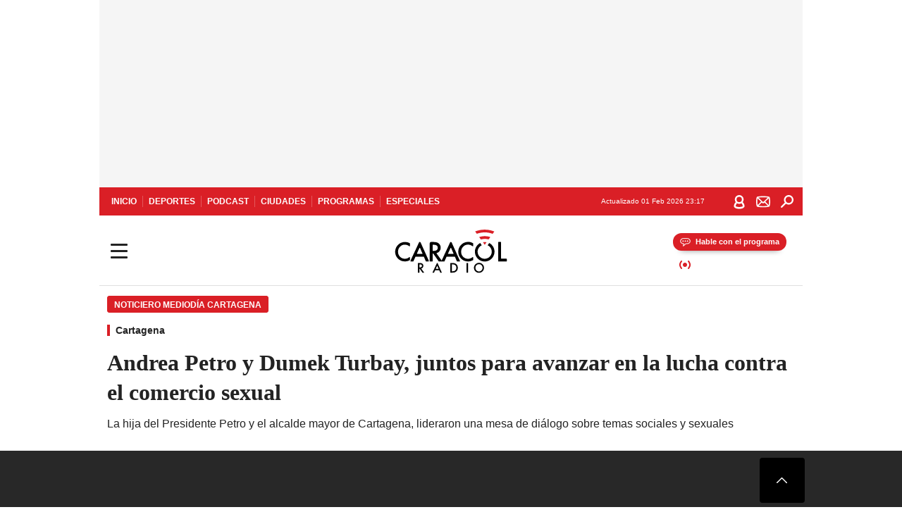

--- FILE ---
content_type: text/html; charset=utf-8
request_url: https://caracol.com.co/2024/02/16/andrea-petro-y-dumek-turbay-juntos-para-avanzar-en-la-lucha-contra-el-comercio-sexual/
body_size: 42312
content:
<!DOCTYPE html><html lang="es"><head><meta charSet="utf-8"/><meta name="viewport" content="width=device-width, initial-scale=1.0, maximum-scale=5.0"/><meta http-equiv="X-UA-Compatible" content="ie=edge"/><meta name="google-site-verification" content="G2X5nOR8G3vXlNRwVmMbVxyTVTim2xrrwRbLIyKmlqc"/><meta name="format-detection" content="address=no;email=no,telephone:no"/><link rel="preload" href="https://caracol.com.co/resizer/v2/GQGHS5CV6RFWBGLQF2D3Q45GNM.jpg?auth=517e3d0e80657cbe69f78797bb1648f353c51592c8ea503c4a24b27ec6d6783f&amp;width=650&amp;height=488&amp;quality=70&amp;smart=true" imagesrcset="https://caracol.com.co/resizer/v2/GQGHS5CV6RFWBGLQF2D3Q45GNM.jpg?auth=517e3d0e80657cbe69f78797bb1648f353c51592c8ea503c4a24b27ec6d6783f&amp;width=288&amp;height=216&amp;quality=70&amp;smart=true 288w, https://caracol.com.co/resizer/v2/GQGHS5CV6RFWBGLQF2D3Q45GNM.jpg?auth=517e3d0e80657cbe69f78797bb1648f353c51592c8ea503c4a24b27ec6d6783f&amp;width=343&amp;height=257&amp;quality=70&amp;smart=true 343w, https://caracol.com.co/resizer/v2/GQGHS5CV6RFWBGLQF2D3Q45GNM.jpg?auth=517e3d0e80657cbe69f78797bb1648f353c51592c8ea503c4a24b27ec6d6783f&amp;width=382&amp;height=287&amp;quality=70&amp;smart=true 382w, https://caracol.com.co/resizer/v2/GQGHS5CV6RFWBGLQF2D3Q45GNM.jpg?auth=517e3d0e80657cbe69f78797bb1648f353c51592c8ea503c4a24b27ec6d6783f&amp;width=650&amp;height=488&amp;quality=70&amp;smart=true 650w, https://caracol.com.co/resizer/v2/GQGHS5CV6RFWBGLQF2D3Q45GNM.jpg?auth=517e3d0e80657cbe69f78797bb1648f353c51592c8ea503c4a24b27ec6d6783f&amp;width=736&amp;height=552&amp;quality=70&amp;smart=true 736w, https://caracol.com.co/resizer/v2/GQGHS5CV6RFWBGLQF2D3Q45GNM.jpg?auth=517e3d0e80657cbe69f78797bb1648f353c51592c8ea503c4a24b27ec6d6783f&amp;width=768&amp;height=576&amp;quality=70&amp;smart=true 800w" imagesizes="(min-width:990px) 650px, calc(100vw - 32px)" as="image" fetchpriority="high"/><link rel="preload" as="font" href="/pf/resources/caracol-colombia/fonts/Lora/Lora-Bold.woff2?d=560&amp;mxId=00000000" type="font/woff2" crossorigin="anonymous"/><link rel="preload" as="font" href="/pf/resources/caracol-colombia/fonts/Poppins/Poppins-Regular.woff2?d=560&amp;mxId=00000000" type="font/woff2" crossorigin="anonymous"/><link rel="preload" as="font" href="/pf/resources/caracol-colombia/fonts/Poppins/Poppins-Bold.woff2?d=560&amp;mxId=00000000" type="font/woff2" crossorigin="anonymous"/><title>Andrea Petro y Dumek Turbay, juntos para avanzar en la lucha contra el comercio sexual </title><meta name="lang" content="es"/><meta name="referrer" content="no-referrer-when-downgrade"/><meta name="robots" content="index, follow, noarchive"/><meta name="robots" content="max-video-preview:3"/><meta name="robots" content="max-image-preview:large"/><meta name="robots" content="max-snippet:-1"/><meta name="description" content="La hija del Presidente Petro y el alcalde mayor de Cartagena, lideraron una mesa de diálogo sobre temas sociales y sexuales"/><meta name="organization" content="Caracol Radio"/><meta property="article:modified_time" content="2024-02-16T03:08:15-05:00"/><meta property="article:published_time" content="2024-02-16T03:08:15-05:00"/><link rel="canonical" href="https://caracol.com.co/2024/02/16/andrea-petro-y-dumek-turbay-juntos-para-avanzar-en-la-lucha-contra-el-comercio-sexual/"/><link rel="amphtml" href="https://caracol.com.co/2024/02/16/andrea-petro-y-dumek-turbay-juntos-para-avanzar-en-la-lucha-contra-el-comercio-sexual/?outputType=amp"/><meta property="article:author" content="Erix Montoya Bustos"/><meta property="article:publisher" content="https://www.facebook.com/caracolradio/"/><meta property="article:section" content="Ciudades"/><meta property="article:tag" content="Cartagena de Indias"/><meta property="article:tag" content="Trata de mujeres"/><link rel="alternate" href="https://caracol.com.co/arc/outboundfeeds/rss/category/ciudades?outputType=xml" type="application/rss+xml" title="RSS sobre Ciudades"/><meta property="og:title" content="Andrea Petro y Dumek Turbay, juntos para avanzar en la lucha contra el comercio sexual"/><meta property="og:description" content="La hija del Presidente Petro y el alcalde mayor de Cartagena, lideraron una mesa de diálogo sobre temas sociales y sexuales"/><meta property="og:image" content="https://caracol.com.co/resizer/v2/https%3A%2F%2Fcloudfront-us-east-1.images.arcpublishing.com%2Fprisaradioco%2FGQGHS5CV6RFWBGLQF2D3Q45GNM.jpg?auth=8ef384f68b7aece2b0a52c5d174d9461554d9c2a436388e5a51e73beb681a644&amp;height=800&amp;width=1200&amp;quality=70&amp;smart=true"/><meta property="og:image:width" content="1200"/><meta property="og:image:height" content="800"/><meta property="og:updated_time" content="2024-02-16T03:08:15-05:00"/><meta property="og:url" content="https://caracol.com.co/2024/02/16/andrea-petro-y-dumek-turbay-juntos-para-avanzar-en-la-lucha-contra-el-comercio-sexual/"/><meta property="og:type" content="article"/><meta property="og:site_name" content="Caracol Radio"/><meta property="fb:app_id" content="229574677178613"/><meta property="twitter:card" content="summary_large_image"/><meta property="twitter:site" content="@CaracolRadio"/><meta name="twitter:title" content="Andrea Petro y Dumek Turbay, juntos para avanzar en la lucha contra el comercio sexual"/><meta name="twitter:description" content="La hija del Presidente Petro y el alcalde mayor de Cartagena, lideraron una mesa de diálogo sobre temas sociales y sexuales"/><meta name="adUnit" property="adUnit" content="noticias/ciudades/cartagena"/><script type="application/javascript" id="polyfill-script">if(!Array.prototype.includes||!(window.Object && window.Object.assign)||!window.Promise||!window.Symbol||!window.fetch){document.write('<script type="application/javascript" src="/pf/dist/engine/polyfill.js?d=560&mxId=00000000" defer=""><\/script>')}</script><script id="fusion-engine-react-script" type="application/javascript" src="/pf/dist/engine/react.js?d=560&amp;mxId=00000000" defer=""></script><script id="fusion-engine-combinations-script" type="application/javascript" src="/pf/dist/components/combinations/default.js?d=560&amp;mxId=00000000" defer=""></script><script id="fusion-spa-sw" type="application/javascript">if('serviceWorker' in navigator){window.addEventListener('load',function(){navigator.serviceWorker.register('/sw-spa.js?d=560&mxId=00000000')})}</script><link rel="shortcut icon" type="image/x-icon" href="/pf/resources/caracol-colombia/favicon.ico?d=560&amp;mxId=00000000"/><link rel="icon" type="image/x-icon" href="/pf/resources/caracol-colombia/favicon.ico?d=560&amp;mxId=00000000"/><link rel="apple-touch-icon" href="/pf/resources/caracol-colombia/touch-icon-iphone.png?d=560&amp;mxId=00000000"/><link rel="apple-touch-icon" sizes="152x152" href="/pf/resources/caracol-colombia/touch-icon-ipad.png?d=560&amp;mxId=00000000"/><link rel="apple-touch-icon" sizes="180x180" href="/pf/resources/caracol-colombia/touch-icon-iphone-retina.png?d=560&amp;mxId=00000000"/><link rel="apple-touch-icon" sizes="167x167" href="/pf/resources/caracol-colombia/touch-icon-ipad-retina.png?d=560&amp;mxId=00000000"/><style>@font-face{font-family:Lora;src:url("/pf/resources/caracol-colombia/fonts/Lora/Lora-Bold.eot?d=560&mxId=00000000");src:url("/pf/resources/caracol-colombia/fonts/Lora/Lora-Bold.eot?d=560&mxId=00000000#iefix") format("embedded-opentype"),url("/pf/resources/caracol-colombia/fonts/Lora/Lora-Bold.woff2?d=560&mxId=00000000") format("woff2"),url("/pf/resources/caracol-colombia/fonts/Lora/Lora-Bold.ttf?d=560&mxId=00000000") format("ttf");font-weight:700;font-style:normal;font-display:swap}@font-face{font-family:Lora;src:url("/pf/resources/caracol-colombia/fonts/Lora/Lora-SemiBold.eot?d=560&mxId=00000000");src:url("/pf/resources/caracol-colombia/fonts/Lora/Lora-SemiBold.eot?d=560&mxId=00000000#iefix") format("embedded-opentype"),url("/pf/resources/caracol-colombia/fonts/Lora/Lora-SemiBold.woff2?d=560&mxId=00000000") format("woff2"),url("/pf/resources/caracol-colombia/fonts/Lora/Lora-SemiBold.ttf?d=560&mxId=00000000") format("ttf");font-weight:600;font-style:normal;font-display:swap}@font-face{font-family:Lora;src:url("/pf/resources/caracol-colombia/fonts/Lora/Lora-Medium.eot?d=560&mxId=00000000");src:url("/pf/resources/caracol-colombia/fonts/Lora/Lora-Medium.eot?d=560&mxId=00000000#iefix") format("embedded-opentype"),url("/pf/resources/caracol-colombia/fonts/Lora/Lora-Medium.woff2?d=560&mxId=00000000") format("woff2"),url("/pf/resources/caracol-colombia/fonts/Lora/Lora-Medium.ttf?d=560&mxId=00000000") format("ttf");font-weight:500;font-style:normal;font-display:swap}@font-face{font-family:Lora;src:url("/pf/resources/caracol-colombia/fonts/Lora/Lora-Regular.eot?d=560&mxId=00000000");src:url("/pf/resources/caracol-colombia/fonts/Lora/Lora-Regular.eot?d=560&mxId=00000000#iefix") format("embedded-opentype"),url("/pf/resources/caracol-colombia/fonts/Lora/Lora-Regular.woff2?d=560&mxId=00000000") format("woff2"),url("/pf/resources/caracol-colombia/fonts/Lora/Lora-Regular.ttf?d=560&mxId=00000000") format("ttf");font-weight:400;font-style:normal;font-display:swap}@font-face{font-family:Poppins;src:url("/pf/resources/caracol-colombia/fonts/Poppins/Poppins-Black.eot?d=560&mxId=00000000");src:local("Poppins"),local("Poppins-Black"),url("/pf/resources/caracol-colombia/fonts/Poppins/Poppins-Black.eot?d=560&mxId=00000000#iefix") format("embedded-opentype"),url("/pf/resources/caracol-colombia/fonts/Poppins/Poppins-Black.woff2?d=560&mxId=00000000") format("woff2"),url("/pf/resources/caracol-colombia/fonts/Poppins/Poppins-Black.ttf?d=560&mxId=00000000") format("ttf");font-weight:900;font-style:normal;font-display:swap}@font-face{font-family:Poppins;src:url("/pf/resources/caracol-colombia/fonts/Poppins/Poppins-Black.eot?d=560&mxId=00000000");src:local("Poppins"),local("Poppins-BlackItalic"),url("/pf/resources/caracol-colombia/fonts/Poppins/Poppins-Black.eot?d=560&mxId=00000000#iefix") format("embedded-opentype"),url("/pf/resources/caracol-colombia/fonts/Poppins/Poppins-Black.woff2?d=560&mxId=00000000") format("woff2"),url("/pf/resources/caracol-colombia/fonts/Poppins/Poppins-Black.ttf?d=560&mxId=00000000") format("ttf");font-weight:900;font-style:italic;font-display:swap}@font-face{font-family:Poppins;src:url("/pf/resources/caracol-colombia/fonts/Poppins/Poppins-ExtraBold.eot?d=560&mxId=00000000");src:local("Poppins"),local("Poppins-ExtraBold"),url("/pf/resources/caracol-colombia/fonts/Poppins/Poppins-ExtraBold.eot?d=560&mxId=00000000#iefix") format("embedded-opentype"),url("/pf/resources/caracol-colombia/fonts/Poppins/Poppins-ExtraBold.woff2?d=560&mxId=00000000") format("woff2"),url("/pf/resources/caracol-colombia/fonts/Poppins/Poppins-ExtraBold.ttf?d=560&mxId=00000000") format("ttf");font-weight:800;font-style:normal;font-display:swap}@font-face{font-family:Poppins;src:url("/pf/resources/caracol-colombia/fonts/Poppins/Poppins-ExtraBold.eot?d=560&mxId=00000000");src:local("Poppins"),local("Poppins-ExtraBoldItalic"),url("/pf/resources/caracol-colombia/fonts/Poppins/Poppins-ExtraBold.eot?d=560&mxId=00000000#iefix") format("embedded-opentype"),url("/pf/resources/caracol-colombia/fonts/Poppins/Poppins-ExtraBold.woff2?d=560&mxId=00000000") format("woff2"),url("/pf/resources/caracol-colombia/fonts/Poppins/Poppins-ExtraBold.ttf?d=560&mxId=00000000") format("ttf");font-weight:800;font-style:italic;font-display:swap}@font-face{font-family:Poppins;src:url("/pf/resources/caracol-colombia/fonts/Poppins/Poppins-Bold.eot?d=560&mxId=00000000");src:local("Poppins"),local("Poppins-Bold"),url("/pf/resources/caracol-colombia/fonts/Poppins/Poppins-Bold.eot?d=560&mxId=00000000#iefix") format("embedded-opentype"),url("/pf/resources/caracol-colombia/fonts/Poppins/Poppins-Bold.woff2?d=560&mxId=00000000") format("woff2"),url("/pf/resources/caracol-colombia/fonts/Poppins/Poppins-Bold.ttf?d=560&mxId=00000000") format("ttf");font-weight:700;font-style:normal;font-display:swap}@font-face{font-family:Poppins;src:url("/pf/resources/caracol-colombia/fonts/Poppins/Poppins-Bold.eot?d=560&mxId=00000000");src:local("Poppins"),local("Poppins-BoldItalic"),url("/pf/resources/caracol-colombia/fonts/Poppins/Poppins-Bold.eot?d=560&mxId=00000000#iefix") format("embedded-opentype"),url("/pf/resources/caracol-colombia/fonts/Poppins/Poppins-Bold.woff2?d=560&mxId=00000000") format("woff2"),url("/pf/resources/caracol-colombia/fonts/Poppins/Poppins-Bold.ttf?d=560&mxId=00000000") format("ttf");font-weight:700;font-style:italic;font-display:swap}@font-face{font-family:Poppins;src:url("/pf/resources/caracol-colombia/fonts/Poppins/Poppins-SemiBold.eot?d=560&mxId=00000000");src:local("Poppins"),local("Poppins-SemiBold"),url("/pf/resources/caracol-colombia/fonts/Poppins/Poppins-SemiBold.eot?d=560&mxId=00000000#iefix") format("embedded-opentype"),url("/pf/resources/caracol-colombia/fonts/Poppins/Poppins-SemiBold.woff2?d=560&mxId=00000000") format("woff2"),url("/pf/resources/caracol-colombia/fonts/Poppins/Poppins-SemiBold.ttf?d=560&mxId=00000000") format("ttf");font-weight:600;font-style:normal;font-display:swap}@font-face{font-family:Poppins;src:url("/pf/resources/caracol-colombia/fonts/Poppins/Poppins-SemiBold.eot?d=560&mxId=00000000");src:local("Poppins"),local("Poppins-SemiBoldItalic"),url("/pf/resources/caracol-colombia/fonts/Poppins/Poppins-SemiBold.eot?d=560&mxId=00000000#iefix") format("embedded-opentype"),url("/pf/resources/caracol-colombia/fonts/Poppins/Poppins-SemiBold.woff2?d=560&mxId=00000000") format("woff2"),url("/pf/resources/caracol-colombia/fonts/Poppins/Poppins-SemiBold.ttf?d=560&mxId=00000000") format("ttf");font-weight:600;font-style:italic;font-display:swap}@font-face{font-family:Poppins;src:url("/pf/resources/caracol-colombia/fonts/Poppins/Poppins-Medium.eot?d=560&mxId=00000000");src:local("Poppins"),local("Poppins-Medium"),url("/pf/resources/caracol-colombia/fonts/Poppins/Poppins-Medium.eot?d=560&mxId=00000000#iefix") format("embedded-opentype"),url("/pf/resources/caracol-colombia/fonts/Poppins/Poppins-Medium.woff2?d=560&mxId=00000000") format("woff2"),url("/pf/resources/caracol-colombia/fonts/Poppins/Poppins-Medium.ttf?d=560&mxId=00000000") format("ttf");font-weight:500;font-style:normal;font-display:swap}@font-face{font-family:Poppins;src:url("/pf/resources/caracol-colombia/fonts/Poppins/Poppins-Medium.eot?d=560&mxId=00000000");src:local("Poppins"),local("Poppins-MediumItalic"),url("/pf/resources/caracol-colombia/fonts/Poppins/Poppins-Medium.eot?d=560&mxId=00000000#iefix") format("embedded-opentype"),url("/pf/resources/caracol-colombia/fonts/Poppins/Poppins-Medium.woff2?d=560&mxId=00000000") format("woff2"),url("/pf/resources/caracol-colombia/fonts/Poppins/Poppins-Medium.ttf?d=560&mxId=00000000") format("ttf");font-weight:500;font-style:italic;font-display:swap}@font-face{font-family:Poppins;src:url("/pf/resources/caracol-colombia/fonts/Poppins/Poppins-Regular.eot?d=560&mxId=00000000");src:local("Poppins"),local("Poppins-Regular"),url("/pf/resources/caracol-colombia/fonts/Poppins/Poppins-Regular.eot?d=560&mxId=00000000#iefix") format("embedded-opentype"),url("/pf/resources/caracol-colombia/fonts/Poppins/Poppins-Regular.woff2?d=560&mxId=00000000") format("woff2"),url("/pf/resources/caracol-colombia/fonts/Poppins/Poppins-Regular.ttf?d=560&mxId=00000000") format("ttf");font-weight:400;font-style:normal;font-display:swap}@font-face{font-family:Poppins;src:url("/pf/resources/caracol-colombia/fonts/Poppins/Poppins-Italic.eot?d=560&mxId=00000000");src:local("Poppins"),local("Poppins-Italic"),url("/pf/resources/caracol-colombia/fonts/Poppins/Poppins-Italic.eot?d=560&mxId=00000000#iefix") format("embedded-opentype"),url("/pf/resources/caracol-colombia/fonts/Poppins/Poppins-Italic.woff2?d=560&mxId=00000000") format("woff2"),url("/pf/resources/caracol-colombia/fonts/Poppins/Poppins-Italic.ttf?d=560&mxId=00000000") format("ttf");font-weight:400;font-style:italic;font-display:swap}@font-face{font-family:Poppins;src:url("/pf/resources/caracol-colombia/fonts/Poppins/Poppins-Light.eot?d=560&mxId=00000000");src:local("Poppins"),local("Poppins-Light"),url("/pf/resources/caracol-colombia/fonts/Poppins/Poppins-Light.eot?d=560&mxId=00000000#iefix") format("embedded-opentype"),url("/pf/resources/caracol-colombia/fonts/Poppins/Poppins-Light.woff2?d=560&mxId=00000000") format("woff2"),url("/pf/resources/caracol-colombia/fonts/Poppins/Poppins-Light.ttf?d=560&mxId=00000000") format("ttf");font-weight:300;font-style:normal;font-display:swap}@font-face{font-family:Poppins;src:url("/pf/resources/caracol-colombia/fonts/Poppins/Poppins-LightItalic.eot?d=560&mxId=00000000");src:local("Poppins"),local("Poppins-LightItalic"),url("/pf/resources/caracol-colombia/fonts/Poppins/Poppins-LightItalic.eot?d=560&mxId=00000000#iefix") format("embedded-opentype"),url("/pf/resources/caracol-colombia/fonts/Poppins/Poppins-LightItalic.woff2?d=560&mxId=00000000") format("woff2"),url("/pf/resources/caracol-colombia/fonts/Poppins/Poppins-LightItalic.ttf?d=560&mxId=00000000") format("ttf");font-weight:300;font-style:normal;font-display:swap}@font-face{font-family:Poppins;src:url("/pf/resources/caracol-colombia/fonts/Poppins/Poppins-ExtraLight.eot?d=560&mxId=00000000");src:local("Poppins"),local("Poppins-ExtraLight"),url("/pf/resources/caracol-colombia/fonts/Poppins/Poppins-ExtraLight.eot?d=560&mxId=00000000#iefix") format("embedded-opentype"),url("/pf/resources/caracol-colombia/fonts/Poppins/Poppins-ExtraLight.woff2?d=560&mxId=00000000") format("woff2"),url("/pf/resources/caracol-colombia/fonts/Poppins/Poppins-ExtraLight.ttf?d=560&mxId=00000000") format("ttf");font-weight:200;font-style:normal;font-display:swap}@font-face{font-family:Poppins;src:url("/pf/resources/caracol-colombia/fonts/Poppins/Poppins-Thin.eot?d=560&mxId=00000000");src:local("Poppins"),local("Poppins-Thin"),url("/pf/resources/caracol-colombia/fonts/Poppins/Poppins-Thin.eot?d=560&mxId=00000000#iefix") format("embedded-opentype"),url("/pf/resources/caracol-colombia/fonts/Poppins/Poppins-Thin.woff2?d=560&mxId=00000000") format("woff2"),url("/pf/resources/caracol-colombia/fonts/Poppins/Poppins-Thin.ttf?d=560&mxId=00000000") format("ttf");font-weight:100;font-style:normal;font-display:swap}.c-s>div:empty{padding:0}.lead-art .bt-am{position:absolute;width:40px;height:40px;top:calc((100vw - 32px) * .75 - 60px);right:20px;background:url(/pf/resources/caracol-colombia/img/ico-fs.svg?d=560&mxId=00000000) 50%/20px no-repeat #232323;border-radius:5px;text-indent:-9999px}.cnt-byline>div .au-tw{background:url(/pf/resources/caracol-colombia/img/ico-tw-cl1.svg?d=560&mxId=00000000) 50% no-repeat;text-indent:-9999px;display:inline-block;margin-left:4px;width:20px}.cnt-byline img{border-radius:50%;background-color:#fff;height:30px;width:30px;float:left;margin:0 6px 0 0}.cnt-txt .loc{font-weight:700;display:inline-block;margin-bottom:0}.cnt-txt .loc:after{content:"\2022";padding:0 5px}.cnt-txt .loc+p{display:inline}.cnt-txt .loc+p+*{margin-top:15px}.cnt-txt li{font:16px/24px Poppins,Arial,Helvetica Neue,Helvetica,sans-serif}.cnt-txt>ul{counter-reset:section;margin-bottom:15px}.cnt-txt>ul li{padding:0 0 8px 28px;position:relative}.cnt-txt>ul li:before{content:"";width:7px;height:7px;border-radius:50%;background:#da1f26;display:block;position:absolute;left:7px;top:8px}@font-face{font-family:sourcesans;src:url(//cr00.epimg.net/especiales/arcsites/car/fonts/sourcesanspro-regular.woff2) format("woff2"),url(//cr00.epimg.net/especiales/arcsites/car/fonts/sourcesanspro-regular.woff) format("woff");font-weight:500;font-style:normal;font-display:swap}@font-face{font-family:sourcesans;src:url(//cr00.epimg.net/especiales/arcsites/car/fonts/sourcesanspro-semibold.woff2) format("woff2"),url(//cr00.epimg.net/especiales/arcsites/car/fonts/sourcesanspro-semibold.woff) format("woff");font-weight:600;font-style:normal;font-display:swap}@font-face{font-family:sourcesans;src:url(//cr00.epimg.net/especiales/arcsites/car/fonts/sourcesanspro-bold.woff2) format("woff2"),url(//cr00.epimg.net/especiales/arcsites/car/fonts/sourcesanspro-bold.woff) format("woff");font-weight:700;font-style:normal;font-display:swap}@media (min-width:768px){footer .c-sn{height:80px;margin-left:20px}footer .c-sn li{min-width:126px;max-width:126px;margin:0}footer .c-sn a{font:700 20px/32px Poppins,Arial,Helvetica Neue,Helvetica,sans-serif;-webkit-box-orient:horizontal;-webkit-box-direction:normal;flex-direction:row}footer .c-sn a:before{margin:0 8px 0 0}footer .c-ln{height:48px;padding:0}footer .c-ln li{margin:0}footer .c-ln a{padding:0 15px}.cnt-buscador-emisoras{padding:8px 0}.cnt-buscador-emisoras>div:not(.cnt-cabecera){width:calc(100% - 58px);height:384px;overflow:auto;overflow-x:hidden;margin:16px 0 0}.cnt-buscador-emisoras .buscador-emisora{width:calc(100% - 16px);background:#f5f5f5;height:82px;margin:0 auto;padding-top:0}.cnt-buscador-emisoras .buscador-emisora form{background:#fff}.cnt-buscador-emisoras .buscador-emisora button{width:50px;height:50px;text-indent:-9999px;background:url("/pf/resources/caracol-colombia/img/player-permanente/ico-lupa.svg?d=560&mxId=00000000") 50%/15px no-repeat}.cnt-buscador-emisoras .buscador-emisora input::-webkit-input-placeholder{color:#232323}.cnt-buscador-emisoras .buscador-emisora input::-moz-placeholder{color:#232323}.cnt-buscador-emisoras .buscador-emisora input:-ms-input-placeholder,.cnt-buscador-emisoras .buscador-emisora input::-ms-input-placeholder{color:#232323}.cnt-buscador-emisoras .cnt-resultados{max-width:40%;margin-left:30%;margin-top:24px}.cnt-buscador-emisoras .cnt-resultados .tit,.cnt-buscador-emisoras .cnt-resultados li,.cnt-buscador-emisoras .cnt-resultados>p{height:50px}.cnt-buscador-emisoras .cnt-resultados>p{margin-left:0}.cnt-interaccion{margin-top:25px}}@media (min-width:990px){.c-s>div.mh266-100{min-height:266px}.c-d .cnt-publi{display:block}.cnt-buscador-emisoras{background:#fff;z-index:101}.cnt-buscador-emisoras>button{position:absolute;text-indent:-9999px;width:50px;height:50px;border-radius:8px;background:url("/pf/resources/caracol-colombia/img/player-permanente/ico-fullscreen.svg?d=560&mxId=00000000") 50% no-repeat #f5f5f5;top:16px;right:8px}.cnt-buscador-emisoras>div:not(.cnt-cabecera){height:320px}.cnt-buscador-emisoras .cnt-resultados>p{width:250px;margin-left:calc(100% - 250px)}.c-i{max-width:650px}.c-d{max-width:300px}.bcrumb{margin-top:14px}.cint{padding-top:12px}}@media (min-width:990px) and (max-width:1366px){.lead-art .bt-am{top:20px}}@media (min-width:1025px){.lead-art .bt-am{top:20px;opacity:0}}@media (max-width:989px){body{max-width:100vw}.c-s>div{padding:0}.c-s .c-opc ul,.c-s nav,.c-s>div>div:before{display:none}.c-s .c-opc p{padding:0;line-height:20px}.c-s header>div:first-child{-webkit-box-pack:center;justify-content:center}.c-h-p{height:64px;-webkit-box-shadow:0 2px 4px 0 rgba(0,0,0,.1);box-shadow:0 2px 4px 0 rgba(0,0,0,.1)}.c-h-p .logo{width:103px;height:26px;left:41px;-webkit-transform:none;transform:none}.c-h-p .ondirect{display:none}.c-h-p div{margin:0}.c-h-d{height:74px}.c-sab{background:linear-gradient(90deg,#fff,#fff 269px,#ddd 270px,hsla(0,0%,93%,.99) 271px,hsla(0,0%,93%,.99));max-height:calc(100vh - 166px);min-height:calc(100vh - 166px);overflow-y:scroll}.c-sab .c-i-sab{flex-wrap:nowrap;-webkit-box-flex:1;flex-grow:1;min-height:auto}.c-sab .opc{-webkit-box-ordinal-group:2;order:1;min-height:55px}.c-sab .dto{-webkit-box-ordinal-group:3;order:2;width:267px;margin:0;padding:12px 16px 0;position:relative;border-bottom:1px solid #ddd}.c-sab .dto>div{position:static;-webkit-transform:none;transform:none;text-align:left;padding:8px 0;display:-webkit-box;display:flex;-webkit-box-align:start;align-items:flex-start;-webkit-box-orient:vertical;-webkit-box-direction:normal;flex-direction:column}.c-sab .dto>div a{display:inline-block;margin:0 0 8px;color:#000}.c-sab .dto>p{background:url(https://cadenaser00.epimg.net/pf/resources/caracol-colombia/img/ico-di-cl1.svg) 0 50%/20px no-repeat;text-align:left;font:700 16px/24px Poppins,Arial,Helvetica Neue,Helvetica,sans-serif;color:#000}.c-sab .pdc{-webkit-box-ordinal-group:4;order:3;width:250px;margin:0}.c-sab .pdc>div{display:none}.c-sab .c-mnu{max-width:100%}.c-sab .c-mnu li:not(:last-child){font:300 12px/36px Poppins,Arial,Helvetica Neue,Helvetica,sans-serif}.c-sab .c-mnu>p{background:url(/pf/resources/caracol-colombia/img/ico-sig-cl1.svg?d=560&mxId=00000000) calc(100% - 16px) 50% no-repeat}.c-sab .mnu{-webkit-box-ordinal-group:5;order:4;width:250px}.c-sab .otr{-webkit-box-ordinal-group:6;order:5;width:250px;margin:0;-webkit-box-shadow:none;box-shadow:none}.c-sab .otr,.c-sab .otr div p{display:none}.c-sab .otr>div{-webkit-box-orient:vertical;-webkit-box-direction:normal;flex-direction:column}.c-sab .otr div li{margin:16px 8px 0 0}.c-sab .otr div a{width:36px;height:36px;background-size:16px}.c-sab .otr div a.fb,.c-sab .otr div a.tw{background-size:20px}.c-sab .l-par li:not(:nth-child(2)){display:none}.c-sab .c-par{height:auto;margin-top:16px}.c-sab .c-par+p{display:none}.c-sab .c-par a,.c-sab .c-par p{max-width:calc(100% - 20px)!important}.c-sab .c-mnu .n1,.c-sab .rec>p{display:none}.c-sab .o-ops{border:0;border-bottom:1px solid #ddd;margin:15px 0 0;padding:18px 16px 8px;position:relative}.c-sab .o-ops:before{content:"";position:absolute;top:0;left:16px;width:235px;height:1px;border:1px dashed #dfdfdf}.c-emi{top:20px;height:calc(100% - 20px)}.c-emi .cnt-buscador-emisoras{width:100vw}.c-emi .cnt-buscador-emisoras>button{top:13px}.c-emi .cnt-buscador-emisoras>div:last-child{max-width:100%;width:100%}.c-emi .cnt-buscador-emisoras .cnt-resultados{margin-left:20px}.c-emi .cnt-buscador-emisoras ul{-webkit-box-orient:vertical;-webkit-box-direction:normal;flex-direction:column}.c-emi .cnt-buscador-emisoras li,.c-emi .cnt-buscador-emisoras li.tit{min-width:0;max-width:none}}@media (max-width:600px){.c-h-d{height:74px}.c-sab{margin:0}.c-sab .dto{left:0}.c-sab .c-mnu>a,.c-sab .c-mnu>p{font:600 14px/14px Poppins,Arial,Helvetica Neue,Helvetica,sans-serif;margin-top:7px}.c-sab .mnu-ul li:not(:last-child){margin-bottom:6px}.c-sab .c-mnu ul#\/actualidad li a,.c-sab .c-mnu ul#\/ciudades li a,.c-sab .c-mnu ul#\/deportes li a,.c-sab .c-mnu ul#\/viajes li a,.c-sab .c-mnu ul#\/vida li a{padding:0}.c-sab .otr,.c-sab .pdc div,.cnt-byline>div:before{display:none}.cnt-byline>div p a.aw-wb{display:inline-block;width:80%;overflow:hidden;text-overflow:ellipsis;white-space:nowrap;height:30px}.cnt-byline>div p a.au-tw{width:20px;height:30px}.cnt-byline span.a_ti{margin:0 0 0 45px}.c-i .cnt-byline{display:flexlock;margin:10px 0;position:relative;min-height:36px;padding:0;flex-wrap:wrap;-webkit-box-align:end;align-items:flex-end}.c-i .cnt-byline>div p{width:100%;position:relative;padding:0}.c-i .cnt-byline>div p a.aw-wb{line-height:24px;height:24px}.c-i .cnt-byline>div p a.au-tw{height:24px;position:absolute}.c-i .cnt-byline span.a_ti{line-height:28px;margin:0;position:absolute;top:0}body.noticia .c-i .cnt-byline,body.noticia .c-i .cnt-byline>div{display:inline-block;width:100%}body.noticia .c-i .cnt-byline>div p{width:100%;height:40px}body.noticia .c-i .cnt-byline>div p a.aw-wb{width:50%}body.noticia .c-i .cnt-byline span.a_ti{line-height:20px;margin:0;position:relative;top:0}.ult{display:none}}html{line-height:1.15;-webkit-text-size-adjust:100%}main{display:block}h1{font-size:2em}a{background-color:transparent;text-decoration:none;color:#232323}b{font-weight:bolder}img{border-style:none;max-width:100%;display:block;height:auto}button,input{font-family:inherit;font-size:100%;line-height:1.15;margin:0;overflow:visible}button{text-transform:none;-webkit-appearance:button;border:0}button::-moz-focus-inner{border-style:none;padding:0}[type=search]{-webkit-appearance:textfield;outline-offset:-2px}[type=search]::-webkit-search-decoration{-webkit-appearance:none}::-webkit-file-upload-button{-webkit-appearance:button;font:inherit}html{box-sizing:border-box;-moz-box-sizing:border-box;-webkit-box-sizing:border-box;font-size:100%}*,:after,:before{box-sizing:inherit;-moz-box-sizing:inherit;-webkit-box-sizing:inherit;-webkit-box-sizing:border-box;box-sizing:border-box}body,figure,h1,h3,p,ul{margin:0;padding:0}ul{list-style-type:none;overflow:visible;counter-reset:olcont}ul li{margin:0;padding:0;counter-increment:olcont}input{background-color:transparent;background-image:none;border:0;font-size:16px;padding:0}body,button,input{font-synthesis:none;-moz-font-feature-settings:"kern";-webkit-font-smoothing:antialiased;-moz-osx-font-smoothing:grayscale}@-webkit-keyframes ellipsis-dot{25%{content:""}50%{content:"."}75%{content:".."}to{content:"..."}}@keyframes ellipsis-dot{25%{content:""}50%{content:"."}75%{content:".."}to{content:"..."}}@-webkit-keyframes spin{to{-webkit-transform:rotate(0);transform:rotate(1turn)}}@keyframes spin{to{-webkit-transform:rotate(0);transform:rotate(1turn)}}p{font:16px/24px Poppins,Arial,Helvetica Neue,Helvetica,sans-serif}:active,:focus{outline:0}button:-moz-focusring{outline:0}#fusion-app{width:100%;margin:0 auto;padding:0}.c-s>div{background:#f5f5f5;padding:8px 0;-webkit-box-pack:center;justify-content:center}.c-s>div,.c-s>div>div{position:relative;display:-webkit-box;display:flex}.c-s>div>div:before{content:"";width:24px;height:100%;background:#bfbfbf;left:-24px;top:0;display:none;position:absolute}.c-s>div>div:after{content:"PUBLICIDAD";position:absolute;left:-18px;top:85px;-webkit-transform-origin:left top;transform-origin:left top;-webkit-transform:rotate(270deg);transform:rotate(270deg);font-size:12px;letter-spacing:1px;color:#9f9f9f;display:none}.cnt-publi div#caracol_gpt-MPU1{height:600px;width:auto}.cnt-publi{position:relative;padding:23px 0 16px;text-align:center;display:-webkit-box;display:flex;-webkit-box-pack:center;justify-content:center}.cnt-publi:before{content:"";background:#bfbfbf;width:100%;height:1px;position:absolute;top:7px;left:0;display:block}.cnt-publi:after{content:"PUBLICIDAD";font:12px/15px Poppins,Arial,Helvetica Neue,Helvetica,sans-serif;color:#9f9f9f;position:absolute;top:0;left:50%;-webkit-transform:translateX(-50%);transform:translateX(-50%);background:#fff;padding:0 16px}.c-s>div.mh266-100{min-height:100px}.cnt-data-art>aside{width:100%;max-width:650px}footer{padding-bottom:82px;background:#fafafa;border-top:1px solid #eeeff2;margin-bottom:110px}footer>ul{display:-webkit-box;display:flex;-webkit-box-pack:center;justify-content:center;-webkit-box-align:center;align-items:center}footer .c-sn{height:102px}footer .c-sn li{max-width:16.5%;min-width:16.5%;margin:0}footer .c-sn a{font:700 14px/16px Poppins,Arial,Helvetica Neue,Helvetica,sans-serif;-webkit-box-orient:vertical;-webkit-box-direction:normal;flex-direction:column;-webkit-box-align:center;align-items:center;color:#9f9f9f;display:-webkit-box;display:flex}footer .c-sn a:before{content:" ";background:url(https://cr00.epimg.net/especiales/img-arc/caracol-colombia/ico-tw-cl1.svg) 50%/16px no-repeat #fff;width:32px;height:32px;border-radius:8px;display:block;margin:0 0 4px;border:4px solid #da1f26;padding:14px}footer .c-sn a.fb:before{background-image:url(https://cr00.epimg.net/especiales/img-arc/caracol-colombia/ico-fb-cl1.svg)}footer .c-sn a.in:before{background-image:url(https://cr00.epimg.net/especiales/img-arc/caracol-colombia/ico-ig-cl1.svg)}footer .c-sn a.tt:before{background-image:url(https://cr00.epimg.net/especiales/img-arc/caracol-colombia/ico-tt-cl1.svg)}footer .c-sn a.yt:before{background-image:url(https://cr00.epimg.net/especiales/img-arc/caracol-colombia/ico-yt-cl1.svg)}footer .c-ln{flex-wrap:wrap;height:auto!important;padding:2px 0!important}footer .c-ln li{border-right:1px solid #9f9f9f;margin:4px 0}footer .c-ln li:last-child{border:0}footer .c-ln a{font:12px/16px Poppins,Arial,Helvetica Neue,Helvetica,sans-serif;color:#232323;padding:0 12px;display:block}footer ul.socio{padding:10px 0;background:#efefef;margin-bottom:12px}footer ul.socio li{min-width:130px;max-width:130px;margin:0 14px;text-align:center}footer ul.socio li img{height:40px;margin:0 auto;opacity:.65}footer ul.socio li span{padding:20px 0;color:#9f9f9f;font-size:12px}.c-pl-a .c-op,.c-pl-a .c-sh{-webkit-box-pack:end;justify-content:flex-end;padding-right:52px}.c-pl-a .c-sh li button.bt-em,.c-pl-a .c-sh p{display:none}.c-pl-a .bt-pp{min-width:56px;max-width:56px;min-height:56px;max-height:56px;background:url(/pf/resources/caracol-colombia/img/ico-pl.svg?d=560&mxId=00000000) 50%/12px no-repeat #232323;border:8px solid #9f9f9f;text-indent:-9999px;display:block;border-radius:50px;z-index:10}.c-pl-a .bt-op{min-width:24px;max-width:24px;width:24px;height:24px;text-indent:-9999px;position:absolute;right:0;top:0;background:url("/pf/resources/caracol-colombia/img/player-permanente/ico-opc-blanco.svg?d=560&mxId=00000000") 50%/16px no-repeat #232323;border-radius:4px;padding:0}.c-pl-a.car .tit,.c-pl-a.rep .tit{display:none}.c-pl-a.car .tim,.c-pl-a.rep .tim{position:absolute;right:0;bottom:0;color:#fff;line-height:13px}.c-pl-a.car .bt-pp{background:url("/pf/resources/caracol-colombia/img/ico-ldn.svg?d=560&mxId=00000000") 50% no-repeat #424242;-webkit-animation:1s linear infinite spin;animation:1s linear infinite spin;overflow:hidden;border-color:#424242}.c-pl-a.rep .bt-pp{background:url(/pf/resources/caracol-colombia/img/ico-pa-cl1.svg?d=560&mxId=00000000) 50%/12px no-repeat #da1f26;border-color:#fff}.c-pl-a.rep .tim{bottom:16px;right:16px;line-height:24px}.c-pl-a.pl-i{position:relative}.c-pl-a.pl-i .bt-pp{position:absolute;left:8px;bottom:8px}.c-pl-a.pl-i .bt-op{right:8px;top:8px}.c-pl-a.pl-i .tim,.c-pl-a.pl-i .tit{font:12px/24px Poppins,Arial,Helvetica Neue,Helvetica,sans-serif;color:#fff;background:#232323;padding:0 8px;position:absolute;display:block}.c-pl-a.pl-i .tit{border-left:4px solid #fff;left:8px;max-width:calc(100% - 48px);white-space:nowrap;text-overflow:ellipsis;overflow:hidden;top:8px;border-radius:0 4px 4px 0}.c-pl-a.pl-i .tim{right:8px;border-radius:4px;bottom:auto}.c-pl-a.pl-i .c-on{position:absolute;left:72px;bottom:8px;width:calc(100% - 190px);height:48px;background:url(/pf/resources/caracol-colombia/img/vumetro/blanco-48.png?d=560&mxId=00000000) repeat-x}.c-pl-a.pl-i.rep .c-on span{position:absolute;left:0;top:0;height:100%;width:0;background:url(/pf/resources/caracol-colombia/img/vumetro/amarillo-48.png?d=560&mxId=00000000) no-repeat;display:block}.c-pl-a{overflow:hidden}.c-op,.c-sh{position:absolute;width:100%;height:0;background:#282828;overflow:hidden;left:0;top:0;display:-webkit-box;display:flex;-webkit-box-pack:center;justify-content:center;-webkit-box-align:center;align-items:center}.c-op>button,.c-sh>button{position:absolute;top:20px;right:20px;width:22px;height:22px;background:url("/pf/resources/caracol-colombia/img/ico-x.svg?d=560&mxId=00000000") 50% no-repeat;text-indent:-9999px}.c-op ul,.c-sh ul{display:-webkit-box;display:flex}.c-op li,.c-sh li{margin-left:5px}.c-op li button,.c-sh li button{width:40px;height:40px;text-indent:-9999px;display:block}.c-op li button{background:url("/pf/resources/caracol-colombia/img/ico-sh.svg?d=560&mxId=00000000") 50% no-repeat #232323;border-radius:8px}.c-sh>div:nth-of-type(2){display:none}.c-sh p{font:700 18px/42px Poppins,Arial,Helvetica Neue,Helvetica,sans-serif;color:#fff;text-align:center}.c-sh p:last-child{font:14px/18px Poppins,Arial,Helvetica Neue,Helvetica,sans-serif;padding:0 16px}.c-sh li button{border-radius:50px;background:url(/pf/resources/caracol-colombia/img/ico-fb.svg?d=560&mxId=00000000) 50% no-repeat #314299}.c-sh li button.bt-tw{background:url(/pf/resources/caracol-colombia/img/ico-tw.svg?d=560&mxId=00000000) 50% no-repeat #101418}.c-sh li button.bt-li{background:url(/pf/resources/caracol-colombia/img/ico-li.svg?d=560&mxId=00000000) 50% no-repeat #0086d7}.c-sh li button.bt-wh{background:url(/pf/resources/caracol-colombia/img/ico-wh.svg?d=560&mxId=00000000) 50%/16px no-repeat #0a9b34}.c-sh li button.bt-em{background:url(/pf/resources/caracol-colombia/img/ico-em.svg?d=560&mxId=00000000) 50%/16px no-repeat #424242}.cnt-buscador-emisoras>button{display:none}.cnt-buscador-emisoras .buscador-emisora{padding:16px 0;background:#fff;-webkit-box-ordinal-group:3;order:2}.cnt-buscador-emisoras .buscador-emisora form{background:#f5f5f5;border-radius:8px;display:-webkit-box;display:flex}.cnt-buscador-emisoras .buscador-emisora button{width:64px;height:64px;text-indent:-9999px;background:url("/pf/resources/caracol-colombia/img/player-permanente/ico-lupa.svg?d=560&mxId=00000000") 50% no-repeat}.cnt-buscador-emisoras .buscador-emisora input{font:18px/48px Poppins,Arial,Helvetica Neue,Helvetica,sans-serif;color:#232323;width:calc(100% - 64px)}.cnt-buscador-emisoras .buscador-emisora input::-webkit-input-placeholder{color:#8c8d97}.cnt-buscador-emisoras .buscador-emisora input::-moz-placeholder{color:#8c8d97}.cnt-buscador-emisoras .buscador-emisora input:-ms-input-placeholder,.cnt-buscador-emisoras .buscador-emisora input::-ms-input-placeholder{color:#8c8d97}.cnt-buscador-emisoras .cnt-resultados{-webkit-box-ordinal-group:2;order:1}.cnt-buscador-emisoras .cnt-resultados>p{height:50px;font:18px/24px Poppins,Arial,Helvetica Neue,Helvetica,sans-serif;color:#da1f26;padding-left:40px;background:url("/pf/resources/caracol-colombia/img/player-permanente/ico-directociudad.svg?d=560&mxId=00000000") 0 50% no-repeat;-webkit-box-align:center;align-items:center;display:-webkit-box;display:flex}.cnt-buscador-emisoras .cnt-resultados ul{margin:18px 0;display:grid;grid-template-columns:1fr 1fr;gap:16px}.cnt-buscador-emisoras .cnt-resultados li{height:34px;-webkit-box-align:center;align-items:center;display:-webkit-box;display:flex}.cnt-buscador-emisoras .cnt-resultados li a{font:18px/24px Poppins,Arial,Helvetica Neue,Helvetica,sans-serif;display:block;color:#282828;padding-left:40px;background:url("/pf/resources/caracol-colombia/img/player-permanente/ico-emisora-off.svg?d=560&mxId=00000000") 0 50% no-repeat}.cnt-buscador-emisoras .cnt-resultados .tit{height:35px;display:grid;-webkit-box-align:center;align-items:center}.cnt-buscador-emisoras .cnt-resultados .tit span{font:25px/39px Poppins,Arial,Helvetica Neue,Helvetica,sans-serif;color:#8c8d97}.cnt-buscador-emisoras .cnt-resultados .tit span:first-child{display:none}.cnt-buscador-emisoras .cnt-resultados .tit span:nth-child(2){font:700 18px/25px Poppins,Arial,Helvetica Neue,Helvetica,sans-serif;color:#282828}.inf .cnt-buscador-emisoras>div:not(.cnt-cabecera){display:-webkit-box;display:flex;-webkit-box-orient:vertical;-webkit-box-direction:normal;flex-direction:column}.c-s header{width:100%}.c-s header>div:first-child{background:#da1f26}.c-s header>div:nth-child(-n+2){display:-webkit-box;display:flex}.c-s header>div:not(:last-child){-webkit-box-pack:justify;justify-content:space-between;padding:0 calc(50vw - 510px)}.c-s header>div.menu,.c-s nav ul{display:-webkit-box;display:flex}.c-s nav ul{padding:0 8px}.c-s nav a{display:block;font:700 12px/40px Poppins,Arial,Helvetica Neue,Helvetica,sans-serif;color:#fff;padding:0 8px 0 9px;position:relative;text-transform:uppercase}.c-s nav a:before{content:"";display:block;width:1px;height:16px;position:absolute;left:0;top:12px;background:hsla(0,0%,100%,.25)}.c-s nav li:first-child a:before{display:none}.c-s .c-opc{display:-webkit-box;display:flex}.c-s .c-opc p{color:#fff;font:10px/40px Poppins,Arial,Helvetica Neue,Helvetica,sans-serif;padding-right:4px}.c-s .c-opc ul{display:-webkit-box;display:flex;margin:0 5px 0 28px}.c-s .c-opc a,.c-s .c-opc button{border:0;height:40px;width:34px;background:#da1f26;color:#da1f26;display:block}.c-s .c-opc button span{display:block;text-indent:-9999px;height:40px;background:url(/pf/resources/caracol-colombia/img/ico-usu-wh.svg?d=560&mxId=00000000) 50%/20px no-repeat}.c-s .c-opc button{position:relative}.c-s .c-opc a{text-indent:-9999px;background:url(/pf/resources/caracol-colombia/img/ico-news-cl9.svg?d=560&mxId=00000000) 50%/20px no-repeat}.c-s .c-opc a.srch{background-image:url(/pf/resources/caracol-colombia/img/ico-se-wh.svg?d=560&mxId=00000000);background-size:18px}.c-s{margin-bottom:16px}.c-s>div.mh266-100,.c-s>header{max-width:998px;margin:0 auto}.c-s>header{width:100%;top:0;z-index:11}.c-s>header>div .c-h-p,.c-s>header>div:not(:last-child){padding:0}.c-s .c-opc a.nws,.c-s .opc a.nws{text-indent:-9999px;background:url(/pf/resources/caracol-colombia/img/ico-news-wh.svg?d=560&mxId=00000000) 50%/20px no-repeat}.c-h-p{height:100px;-webkit-box-align:center;align-items:center;border-bottom:1px solid #dfdfdf;width:100%;background:#fff;position:absolute;top:0;left:0;-webkit-box-pack:justify;justify-content:space-between;padding:0 calc(50vw - 510px);display:-webkit-box;display:flex}.c-h-p .logo{width:160px;height:72px;background:url(/pf/resources/caracol-colombia/img/logocar.svg?d=560&mxId=00000000) 50%/contain no-repeat;text-indent:-9999px;display:block;position:absolute;left:50%;-webkit-transform:translateX(-50%);transform:translateX(-50%)}.c-h-p>button{padding:20px 16px;width:56px;height:64px;text-indent:-9999px;background:0 0;margin-top:-2px}.c-h-p>button span{color:#fff}.c-h-p>button span,.c-h-p>button span:after,.c-h-p>button span:before{border-radius:1px;height:3px;width:24px;background:#232323;position:absolute;display:block}.c-h-p>button span:after,.c-h-p>button span:before{content:"";top:-9px}.c-h-p>button span:after{top:auto;bottom:-9px}.c-h-p div{display:-webkit-box;display:flex;margin-right:15px}.c-h-p div#radio-station-select{max-width:270px}.c-h-p div a{background:url(/pf/resources/caracol-colombia/img/ico-hable_programa.svg?d=560&mxId=00000000) 7% 54%/9% no-repeat #da1f26;border-radius:15px;font:600 10.5px/25px Poppins,Arial,Helvetica Neue,Helvetica,sans-serif;color:#fff;padding:0 10px 0 32px;margin-right:8px;display:block;-webkit-box-shadow:0 9px 8px -11px #000;box-shadow:0 9px 8px -11px #000;max-width:192px}.c-h-p div .ondirect{margin:-4px 0 0 8px}.c-h-p div .ondirect svg.microfono{background:url(/pf/resources/caracol-colombia/img/ico-audio-programa.svg?d=560&mxId=00000000) 11% 30%/65% no-repeat;height:25px;width:25px;bottom:-14px;position:relative}.c-h-p div .ondirect span.programa-w{font:500 11px/12px Poppins,Arial,Helvetica Neue,Helvetica,sans-serif;vertical-align:bottom}.c-h-w{position:relative;width:100%}.c-h-d{height:100px}.c-sab{max-height:calc(100vh - 220px);overflow:auto;background:linear-gradient(90deg,#fff,#fff 249px,#ddd 250px,hsla(0,0%,93%,.99) 251px,hsla(0,0%,93%,.99));display:none;position:relative;margin:0 calc(50vw - 510px);padding:0!important;height:100%}.c-sab .c-i-sab{display:-webkit-box;display:flex;-webkit-box-orient:vertical;-webkit-box-direction:normal;flex-flow:column wrap;-webkit-box-align:start;align-items:flex-start;min-height:870px}.c-sab .c-i-sab>button{display:none}.c-sab .opc{display:-webkit-box;display:flex;-webkit-box-align:center;align-items:center;border-bottom:1px solid #ddd;width:250px;padding-left:8px}.c-sab .opc a,.c-sab .opc button{border:0;height:40px;width:34px;color:#fff;display:block;background:#fff;padding:0}.c-sab .opc a{text-indent:-9999px;background:url(/pf/resources/caracol-colombia/img/ico-news-cl9.svg?d=560&mxId=00000000) 50%/20px no-repeat}.c-sab .opc a.srch{background-image:url(/pf/resources/caracol-colombia/img/ico-se-cl9.svg?d=560&mxId=00000000);background-size:18px}.c-sab .opc span{display:block;text-indent:-9999px;height:40px;background:url(/pf/resources/caracol-colombia/img/ico-usu-cl9.svg?d=560&mxId=00000000) 50%/20px no-repeat}.c-sab .opc button{position:relative}.c-sab .dto{width:710px;padding-top:27px;position:absolute;left:280px;right:0}.c-sab .dto>div{position:absolute;top:57px;left:50%;-webkit-transform:translateX(-50%);transform:translateX(-50%);text-align:center}.c-sab .dto>div a{font:12px/18px Poppins,Arial,Helvetica Neue,Helvetica,sans-serif;color:#000;border-bottom:2px solid #da1f26;margin:0 10px}.c-sab .dto>p{font:700 21px/28px Poppins,Arial,Helvetica Neue,Helvetica,sans-serif;text-align:center;text-transform:uppercase;color:#000}.c-sab .l-par{display:-webkit-box;display:flex;-webkit-box-pack:justify;justify-content:space-between}.c-sab .l-par li{min-width:calc((100% - 339px)/ 2)}.c-sab .l-par li:last-child div div{margin:0 0 24px 15px}.c-sab .l-par li:last-child .c-par+p{border-width:1px;border-style:solid;-o-border-image:linear-gradient(270deg,#f5f5f5 0,#ddd) 100% 0 stretch;border-image:-webkit-gradient(linear,right top,left top,from(#f5f5f5),to(#ddd)) 100% 0 stretch;border-image:linear-gradient(270deg,#f5f5f5 0,#ddd) 100% 0 stretch}.c-sab .l-par li:first-child .c-par+p{border-width:1px;border-style:solid;-o-border-image:linear-gradient(270deg,#ddd 0,#f5f5f5) 100% 0 stretch;border-image:-webkit-gradient(linear,right top,left top,from(#ddd),to(#f5f5f5)) 100% 0 stretch;border-image:linear-gradient(270deg,#ddd 0,#f5f5f5) 100% 0 stretch}.c-sab .c-par{height:135px;display:-webkit-box;display:flex;-webkit-box-align:end;align-items:flex-end}.c-sab .c-par>div{border-radius:8px;background:#3d3d3d;position:relative;margin-bottom:24px;min-width:calc(100% - 15px);padding:8px 0 8px 12px;height:48px}.c-sab .c-par+p{font:700 16px/34px Poppins,Arial,Helvetica Neue,Helvetica,sans-serif;color:#dbdce5;text-align:center}.c-sab .c-par p{font:10px/14px Poppins,Arial,Helvetica Neue,Helvetica,sans-serif;color:#9f9f9f;max-width:calc(100% - 56px)}.c-sab .c-par a,.c-sab .c-par p{white-space:nowrap;overflow:hidden;text-overflow:ellipsis}.c-sab .c-par a{font:700 12px/18px Poppins,Arial,Helvetica Neue,Helvetica,sans-serif;color:#fff;text-transform:uppercase;display:block;max-width:calc(100% - 12px)}.c-sab .c-mnu{padding:13px 0 0;position:relative;max-width:100%}.c-sab .c-mnu>a,.c-sab .c-mnu>p{padding:6px 0 6px 29px;position:relative;font:600 16px/16px Poppins,Arial,Helvetica Neue,Helvetica,sans-serif;color:#232323;display:block;text-transform:uppercase;margin-top:11px}.c-sab .c-mnu>a:before,.c-sab .c-mnu>p:before{content:"";display:block;position:absolute;left:16px;top:calc(50% - 7.5px);width:4px;height:15px;background:#da1f26}.c-sab .c-mnu li:not(:last-child){border-bottom:1px solid #f5f5f5}.c-sab .c-mnu .n1{margin:0 24px 8px 28px;display:block}.c-sab .c-mnu .n1 a{font:300 14px/25px Poppins,Arial,Helvetica Neue,Helvetica,sans-serif;color:#000;display:block}.c-sab .o-ops{border-top:1px solid #ddd;padding:28px 24px 8px 16px;margin-top:28px;display:none}.c-sab .mnu-ul{border-top:1px solid #ddd;padding:18px 24px 8px 16px;margin-top:10px}.c-sab .mnu-ul li{margin-bottom:8px;font:14px/20px Poppins,Arial,Helvetica Neue,Helvetica,sans-serif}.c-sab .mnu-ul li:not(:last-child){border-bottom:0;margin-bottom:17px}.c-sab .mnu-ul li>a{color:#232323;display:block;padding-left:24px;position:relative}.c-sab .mnu-ul li>a:before{content:" ";width:16px;height:16px;position:absolute;left:0;top:2px}.c-sab .mnu-ul li>a.ali{background:url(/pf/resources/caracol-colombia/img/ico-aliados.svg?d=560&mxId=00000000) 0 no-repeat}.c-sab .mnu-ul li>a.esp{background:url(/pf/resources/caracol-colombia/img/ico-especiales.svg?d=560&mxId=00000000) 0 no-repeat}.c-sab .mnu-ul li>a.direc{background:url(/pf/resources/caracol-colombia/img/ico-directorio.svg?d=560&mxId=00000000) 0 no-repeat}.c-sab .pdc{margin:42px auto 0}.c-sab .pdc>div{width:710px;border-radius:8px;background-color:#fff;-webkit-box-shadow:0 0 4px 0 rgba(0,0,0,.1);box-shadow:0 0 4px 0 rgba(0,0,0,.1);padding:24px;position:absolute;left:280px;right:0;top:254px}.c-sab .pdc>div .prog-rec{display:-webkit-box;display:flex;flex-wrap:wrap;margin:24px 0 0;-webkit-box-pack:justify;justify-content:space-between}.c-sab .pdc>div .prog-rec div{position:relative;padding:5px 5px 0;background:-webkit-gradient(linear,left top,left bottom,from(#717171),color-stop(80%,#9f9f9f),to(#717171));background:linear-gradient(180deg,#717171,#9f9f9f 80%,#717171)}.c-sab .pdc>div .prog-rec li{background:#f5f5f5}.c-sab .pdc>div .prog-rec li>a{font:700 12px/16px Poppins,Arial,Helvetica Neue,Helvetica,sans-serif;padding:8px 8px 0;color:#000;display:block}.c-sab .pdc>div .prog-rec p{font:10px/14px Poppins,Arial,Helvetica Neue,Helvetica,sans-serif;padding:0 8px 8px;color:#424242}.c-sab .pdc li{max-width:calc(25% - 30px);min-width:calc(25% - 30px)}.c-sab .rec>p{font:600 16px/16px Poppins,Arial,Helvetica Neue,Helvetica,sans-serif;position:relative}.c-sab .rec>p span{background:#fff;position:relative;z-index:10;padding-right:8px}.c-sab .rec>p:after{content:" ";width:100%;height:2px;display:block;background:#da1f26;position:absolute;left:0;bottom:4px}.c-sab .otr{width:710px;border-radius:8px;background-color:#fff;-webkit-box-pack:justify;justify-content:space-between;padding:5px 20px;-webkit-box-ordinal-group:6;order:5;display:initial;position:absolute;left:280px;right:0;top:550px}.c-sab .otr div,.c-sab .otr ul{display:-webkit-box;display:flex}.c-sab .otr div p{font:600 12px/32px Poppins,Arial,Helvetica Neue,Helvetica,sans-serif;margin:0 4px;height:100%;padding:.9% 1.5% .9% 0}.c-sab .otr div li{margin:8px 8px 8px 0}.c-sab .otr div li:first-child{margin-left:0}.c-sab .otr div a{display:block;text-indent:-9999px;width:32px;height:32px;border:1px solid #282828;border-radius:50%;background:url(/pf/resources/caracol-colombia/img/ico-fd-cl12.svg?d=560&mxId=00000000) 50%/14px no-repeat}.c-sab .otr div a.yt{background-image:url(/pf/resources/caracol-colombia/img/ico-yt-cl12.svg?d=560&mxId=00000000)}.c-sab .otr div a.tw{background-image:url(/pf/resources/caracol-colombia/img/ico-tw-cl12.svg?d=560&mxId=00000000);background-size:16px}.c-sab .otr div a.fb{background-image:url(/pf/resources/caracol-colombia/img/ico-fb2-cl12.svg?d=560&mxId=00000000);background-size:16px}.c-sab .otr div a.ig{background-image:url(/pf/resources/caracol-colombia/img/ico-ig-cl12.svg?d=560&mxId=00000000)}.c-sab .mnu{min-width:250px;height:calc(100% - 56px)}.c-sab .c-mnu>p{background:url(/pf/resources/caracol-colombia/img/ico-sig-cl1.svg?d=560&mxId=00000000) calc(100% - 16px) 50% no-repeat}.c-sab .c-mnu ul#\/actualidad li a,.c-sab .c-mnu ul#\/ciudades li a,.c-sab .c-mnu ul#\/deportes li a,.c-sab .c-mnu ul#\/viajes li a,.c-sab .c-mnu ul#\/vida li a{padding:4px 0}.c-emi{-webkit-box-pack:center;justify-content:center;position:absolute;width:100%;top:40px;background:#fff;height:calc(100% - 40px);max-width:100%;left:0;overflow:auto;display:none}.c-emi .cnt-buscador-emisoras{background:#fff;width:520px}.c-emi .cnt-buscador-emisoras .buscador-emisora{background:#fff}.c-emi .cnt-buscador-emisoras>button{height:30px;width:30px;border:1px solid hsla(0,0%,87%,.11);background:url(/pf/resources/caracol-colombia/img/ico-x-cl1.svg?d=560&mxId=00000000) 50% no-repeat #fff;-webkit-box-shadow:0 1px 1px 0 rgba(0,0,0,.05);box-shadow:0 1px 1px 0 rgba(0,0,0,.05);text-indent:-9999px;border-radius:50px;margin-right:8px;top:35px;right:0;display:block;position:absolute}.c-emi .cnt-buscador-emisoras .cnt-cabecera p{margin-left:6px;font:300 24px/44px Poppins,Arial,Helvetica Neue,Helvetica,sans-serif}.c-emi .cnt-buscador-emisoras>div:last-child{width:95%;max-width:646px;height:calc(100% - 94px)}.c-emi .cnt-buscador-emisoras form{background:#f5f5f5}.c-emi .cnt-buscador-emisoras .cnt-resultados{max-width:600px;margin:0}.c-emi .cnt-buscador-emisoras ul{display:-webkit-box;display:flex;-webkit-box-orient:horizontal;-webkit-box-direction:normal;flex-flow:row wrap;-webkit-box-pack:end;justify-content:flex-end}.c-emi .cnt-buscador-emisoras li,.c-emi .cnt-buscador-emisoras li.tit{min-width:250px;max-width:250px}main>article{width:100%;max-width:990px;margin:0 auto;padding:0 16px}.cnt-data-art{padding-top:15px;display:-webkit-box;display:flex;flex-wrap:wrap;-webkit-box-pack:justify;justify-content:space-between;position:relative}.c-d,.c-i{width:100%;max-width:100%}.c-d>div{margin-top:20px}.bcrumb{font:700 14px/20px Poppins,Arial,Helvetica Neue,Helvetica,sans-serif;color:#232323;padding-left:8px;margin-top:4px;display:inline-block}.bcrumb:before{content:"";width:4px;height:16px;background:#da1f26;display:inline-block;position:relative;top:3px;left:-8px}.bcrumb a{color:#232323}.pro{color:#232323;position:relative;display:-webkit-inline-box;display:inline-flex;-webkit-box-align:end;align-items:flex-end}.pro img{max-height:32px}.pro img,.pro span{position:relative;z-index:10}.pro span{display:block;font:600 12px/20px Poppins,Arial,Helvetica Neue,Helvetica,sans-serif;text-transform:uppercase;padding:0 10px 1px 12px;color:#fff}.pro:after{content:" ";position:absolute;display:block;left:0;bottom:0;height:24px;background:#da1f26;border-radius:4px;width:100%}.cint{text-transform:uppercase;font:12px/19px Poppins,Arial,Helvetica Neue,Helvetica,sans-serif;padding:4px 0 0 4px;display:inline-block;color:#9f9f9f}main header h1{font:900 24px/26px Lora,Georgia,Times,Times New Roman,serif;padding-top:15px}main header h3{font:500 16px/24px Poppins,Arial,Helvetica Neue,Helvetica,sans-serif;padding-top:10px}.lead-art{position:relative}.lead-art figure{display:block}.cnt-data-art .lead-art{margin-top:20px}.lead-art figure img{width:100%}.cnt-interaccion{display:-webkit-box;display:flex;-webkit-box-pack:justify;justify-content:space-between;margin-top:15px}.cnt-interaccion ul{display:-webkit-box;display:flex}.cnt-interaccion li{margin-left:5px}.cnt-interaccion li button{width:30px;height:30px;border-radius:50px;text-indent:-9999px;background:url(/pf/resources/caracol-colombia/img/ico-fb.svg?d=560&mxId=00000000) 50% no-repeat #314299}.cnt-interaccion li button.bt-tw{background:url(/pf/resources/caracol-colombia/img/ico-tw.svg?d=560&mxId=00000000) 50% no-repeat #101418}.cnt-interaccion li button.bt-li{background:url(/pf/resources/caracol-colombia/img/ico-li.svg?d=560&mxId=00000000) 50% no-repeat #0086d7}.cnt-interaccion li button.bt-wh{background:url(/pf/resources/caracol-colombia/img/ico-wh.svg?d=560&mxId=00000000) 50%/16px no-repeat #0a9b34}.cnt-byline{margin-top:10px;-webkit-box-align:end;align-items:flex-end;flex-wrap:wrap}.cnt-byline,.cnt-byline>div{display:-webkit-box;display:flex}.cnt-byline>div{-webkit-box-align:center;align-items:center}.cnt-byline>div:before{content:" ";width:15px;height:2px;background:#232323;display:inline-block}.cnt-byline>div p{font:700 14px/20px Poppins,Arial,Helvetica Neue,Helvetica,sans-serif;color:#232323;padding:0 8px;height:30px}.cnt-byline>div p a{color:#232323;line-height:28px}.cnt-byline span.a_ti{margin:0 0 6px}.cnt-byline .a_ti{font:12px/20px Poppins,Arial,Helvetica Neue,Helvetica,sans-serif;color:#9f9f9f;margin-left:16px}.c-i .cnt-byline{-webkit-box-align:start;align-items:start}.c-i .cnt-byline span.a_ti{line-height:30px}.cnt-txt{margin-top:20px}.cnt-txt>p{margin-bottom:15px}.cnt-txt>p a{border-bottom:2px solid #da1f26;color:#da1f26}.tags{-webkit-box-pack:justify;justify-content:space-between;-webkit-box-orient:horizontal;-webkit-box-direction:reverse;flex-direction:row-reverse;margin-top:25px;margin-bottom:15px}.tags,.tags ul{display:-webkit-box;display:flex}.tags ul{flex-wrap:wrap;height:40px;overflow:hidden}.tags button,.tags li{font:12px/16px Poppins,Arial,Helvetica Neue,Helvetica,sans-serif;color:#232323;border-radius:50px;height:40px;padding:0 15px 0 36px}.tags button{text-transform:uppercase;font-weight:500;background:url(/pf/resources/caracol-colombia/img/ico-mas.png?d=560&mxId=00000000) 12px 50%/16px no-repeat #f5f5f5}.tags li{margin:0 5px 15px 0;background:url(/pf/resources/caracol-colombia/img/ico-tag.svg?d=560&mxId=00000000) 14px 50% no-repeat #f5f5f5}.tags li:nth-child(n+2){display:none}.tags a{color:#232323;display:block;font:12px/40px Poppins,Arial,Helvetica Neue,Helvetica,sans-serif}.ult{padding-top:10px}.ult>p{position:relative;font:700 16px/24px Poppins,Arial,Helvetica Neue,Helvetica,sans-serif;color:#232323}.ult>p:after{content:" ";width:100%;height:1px;display:block;background:#da1f26;position:absolute;left:0;bottom:4px}.ult>p span{padding:0 8px 0 25px;background:url(/pf/resources/caracol-colombia/img/ico-lml-cl1.svg?d=560&mxId=00000000) 0 3px no-repeat #fff;display:inline-block;position:relative;z-index:10}.ult li{padding:15px 0;border-bottom:1px solid #f6f6f6}.ult li a{font:800 14px/21px Lora,Georgia,Times,Times New Roman,serif;color:#232323}.sig-art{height:51px;text-align:center;background:-webkit-gradient(linear,left bottom,left top,from(#f5f5f5),to(hsla(0,0%,96%,0)));background:linear-gradient(0deg,#f5f5f5,hsla(0,0%,96%,0));width:100%;max-width:1020px;margin:40px auto 0;padding-bottom:24px}.sig-art p{font:14px/20px Poppins,Arial,Helvetica Neue,Helvetica,sans-serif;padding:10px 0 21px;color:#232323}.sig-art p:after{content:"...";overflow:hidden;display:inline-block;vertical-align:bottom;-webkit-animation:1s .3s infinite ellipsis-dot;animation:1s .3s infinite ellipsis-dot;width:20px;text-align:left;padding-left:5px}.c-cad{width:100%;max-width:976px;margin:0 auto 16px}html{-webkit-font-smoothing:antialiased;min-width:320px}body{color:#232323;font:16px/18px sourcesans,sans-serif;overflow-x:hidden}#fusion-app main{background-color:#fff;margin:0 calc(50vw - 510px)}.c-gr{border-top:0}@media (min-width:321px){.tags li:nth-child(n+2){display:initial}.tags li:nth-child(n+3){display:none}}@media (min-width:375px){.cnt-interaccion li{margin-left:8px}.cnt-interaccion li button{width:40px;height:40px}}@media (min-width:600px) and (max-width:1023px){.c-sab{margin:auto}.c-sab .dto{left:0}}@media (min-width:768px){footer .c-sn{height:80px;margin-left:20px}footer .c-sn li{min-width:126px;max-width:126px;margin:0}footer .c-sn a{font:700 20px/32px Poppins,Arial,Helvetica Neue,Helvetica,sans-serif;-webkit-box-orient:horizontal;-webkit-box-direction:normal;flex-direction:row}footer .c-sn a:before{margin:0 8px 0 0}footer .c-ln{height:48px;padding:0}footer .c-ln li{margin:0}footer .c-ln a{padding:0 15px}.cnt-buscador-emisoras{padding:8px 0}.cnt-buscador-emisoras>div:not(.cnt-cabecera){width:calc(100% - 58px);height:384px;overflow:auto;overflow-x:hidden;margin:16px 0 0}.cnt-buscador-emisoras .buscador-emisora{width:calc(100% - 16px);background:#f5f5f5;height:82px;margin:0 auto;padding-top:0}.cnt-buscador-emisoras .buscador-emisora form{background:#fff}.cnt-buscador-emisoras .buscador-emisora button{width:50px;height:50px;text-indent:-9999px;background:url("/pf/resources/caracol-colombia/img/player-permanente/ico-lupa.svg?d=560&mxId=00000000") 50%/15px no-repeat}.cnt-buscador-emisoras .buscador-emisora input::-webkit-input-placeholder{color:#232323}.cnt-buscador-emisoras .buscador-emisora input::-moz-placeholder{color:#232323}.cnt-buscador-emisoras .buscador-emisora input:-ms-input-placeholder,.cnt-buscador-emisoras .buscador-emisora input::-ms-input-placeholder{color:#232323}.cnt-buscador-emisoras .cnt-resultados{max-width:40%;margin-left:30%;margin-top:24px}.cnt-buscador-emisoras .cnt-resultados .tit,.cnt-buscador-emisoras .cnt-resultados li,.cnt-buscador-emisoras .cnt-resultados>p{height:50px}.cnt-buscador-emisoras .cnt-resultados>p{margin-left:0}main header h1{font:900 32px/42px Lora,Georgia,Times,Times New Roman,serif;padding-top:15px}main header h3{line-height:28px;padding-top:10px}.cnt-interaccion{margin-top:25px}.tags li:nth-child(n+3){display:initial}.tags.e-3 button{visibility:hidden}}@media (min-width:990px){.c-s>div.mh266-100{min-height:266px}.c-d .cnt-publi{display:block}.c-pl-a .bt-op{min-width:40px;max-width:40px;width:40px;height:40px}.c-pl-a.car .tim,.c-pl-a.rep .tim{bottom:16px;right:16px;line-height:24px}.c-pl-a .c-sh>div{display:-webkit-box;display:flex;position:absolute;left:50%;-webkit-transform:translateX(-50%);transform:translateX(-50%)}.c-pl-a .c-sh>div p{display:initial}.c-pl-a .c-sh>div:nth-of-type(2){display:none}.c-pl-a .c-sh li button.bt-em{display:initial}.c-pl-a .c-op>button,.c-pl-a .c-sh>button{top:50%;-webkit-transform:translateY(-50%);transform:translateY(-50%)}.c-pl-a.pl-i .bt-pp{min-width:80px;min-height:80px;max-width:80px;max-height:80px;bottom:16px;left:16px;border-width:12px}.c-pl-a.pl-i .bt-op{right:16px;top:16px}.c-pl-a.pl-i .tit{font-size:14px;top:24px;left:24px;max-width:calc(100% - 88px)}.c-pl-a.pl-i .tim{font-size:14px;bottom:16px;right:16px}.c-pl-a.pl-i .c-on{bottom:16px;left:112px;background-image:url(/pf/resources/caracol-colombia/img/vumetro/blanco-80.png?d=560&mxId=00000000);height:80px}.c-pl-a.pl-i.rep .c-on span{background-image:url(/pf/resources/caracol-colombia/img/vumetro/amarillo-80.png?d=560&mxId=00000000)}.cnt-buscador-emisoras{background:#fff;z-index:101}.cnt-buscador-emisoras>button{position:absolute;text-indent:-9999px;width:50px;height:50px;border-radius:8px;background:url("/pf/resources/caracol-colombia/img/player-permanente/ico-fullscreen.svg?d=560&mxId=00000000") 50% no-repeat #f5f5f5;top:16px;right:8px}.cnt-buscador-emisoras>div:not(.cnt-cabecera){height:320px}.cnt-buscador-emisoras .cnt-resultados>p{width:250px;margin-left:calc(100% - 250px)}main>article{padding:0 0 0 7px}.c-i{max-width:650px}.c-d{max-width:300px}.bcrumb{margin-top:14px}.cint{padding-top:12px}}@media (max-width:989px){body{max-width:100vw}.c-s>div{padding:0}.c-s .c-opc ul,.c-s nav,.c-s>div>div:before{display:none}.c-s .c-opc p{padding:0;line-height:20px}.c-s header>div:first-child{-webkit-box-pack:center;justify-content:center}.c-h-p{height:64px;-webkit-box-shadow:0 2px 4px 0 rgba(0,0,0,.1);box-shadow:0 2px 4px 0 rgba(0,0,0,.1)}.c-h-p .logo{width:103px;height:26px;left:41px;-webkit-transform:none;transform:none}.c-h-p .ondirect{display:none}.c-h-p div{margin:0}.c-h-d{height:74px}.c-sab{background:linear-gradient(90deg,#fff,#fff 269px,#ddd 270px,hsla(0,0%,93%,.99) 271px,hsla(0,0%,93%,.99));max-height:calc(100vh - 166px);min-height:calc(100vh - 166px);overflow-y:scroll}.c-sab .c-i-sab{flex-wrap:nowrap;-webkit-box-flex:1;flex-grow:1;min-height:auto}.c-sab .opc{-webkit-box-ordinal-group:2;order:1;min-height:55px}.c-sab .dto{-webkit-box-ordinal-group:3;order:2;width:267px;margin:0;padding:12px 16px 0;position:relative;border-bottom:1px solid #ddd}.c-sab .dto>div{position:static;-webkit-transform:none;transform:none;text-align:left;padding:8px 0;display:-webkit-box;display:flex;-webkit-box-align:start;align-items:flex-start;-webkit-box-orient:vertical;-webkit-box-direction:normal;flex-direction:column}.c-sab .dto>div a{display:inline-block;margin:0 0 8px;color:#000}.c-sab .dto>p{background:url(https://cadenaser00.epimg.net/pf/resources/caracol-colombia/img/ico-di-cl1.svg) 0 50%/20px no-repeat;text-align:left;font:700 16px/24px Poppins,Arial,Helvetica Neue,Helvetica,sans-serif;color:#000}.c-sab .pdc{-webkit-box-ordinal-group:4;order:3;width:250px;margin:0}.c-sab .pdc>div{display:none}.c-sab .c-mnu{max-width:100%}.c-sab .c-mnu li:not(:last-child){font:300 12px/36px Poppins,Arial,Helvetica Neue,Helvetica,sans-serif}.c-sab .c-mnu>p{background:url(/pf/resources/caracol-colombia/img/ico-sig-cl1.svg?d=560&mxId=00000000) calc(100% - 16px) 50% no-repeat}.c-sab .mnu{-webkit-box-ordinal-group:5;order:4;width:250px}.c-sab .otr{-webkit-box-ordinal-group:6;order:5;width:250px;margin:0;-webkit-box-shadow:none;box-shadow:none}.c-sab .otr,.c-sab .otr div p{display:none}.c-sab .otr>div{-webkit-box-orient:vertical;-webkit-box-direction:normal;flex-direction:column}.c-sab .otr div li{margin:16px 8px 0 0}.c-sab .otr div a{width:36px;height:36px;background-size:16px}.c-sab .otr div a.fb,.c-sab .otr div a.tw{background-size:20px}.c-sab .l-par li:not(:nth-child(2)){display:none}.c-sab .c-par{height:auto;margin-top:16px}.c-sab .c-par+p{display:none}.c-sab .c-par a,.c-sab .c-par p{max-width:calc(100% - 20px)!important}.c-sab .c-mnu .n1,.c-sab .rec>p{display:none}.c-sab .o-ops{border:0;border-bottom:1px solid #ddd;margin:15px 0 0;padding:18px 16px 8px;position:relative}.c-sab .o-ops:before{content:"";position:absolute;top:0;left:16px;width:235px;height:1px;border:1px dashed #dfdfdf}.c-emi{top:20px;height:calc(100% - 20px)}.c-emi .cnt-buscador-emisoras{width:100vw}.c-emi .cnt-buscador-emisoras>button{top:13px}.c-emi .cnt-buscador-emisoras>div:last-child{max-width:100%;width:100%}.c-emi .cnt-buscador-emisoras .cnt-resultados{margin-left:20px}.c-emi .cnt-buscador-emisoras ul{-webkit-box-orient:vertical;-webkit-box-direction:normal;flex-direction:column}.c-emi .cnt-buscador-emisoras li,.c-emi .cnt-buscador-emisoras li.tit{min-width:0;max-width:none}.c-cad{width:auto;padding:0 16px}#fusion-app main{background-color:#fff;margin:0}}@media (max-width:400px){footer ul.socio{padding:5px 0}footer ul.socio li{min-width:70px;max-width:70px;margin:0 12px;text-align:center}footer ul.socio li img{height:20px}footer ul.socio li span{padding:10px 0;font-size:10px}}@media (max-width:700px){footer ul.socio{padding:10px 0}footer ul.socio li{min-width:80px;max-width:80px;margin:0 5px;text-align:center}footer ul.socio li img{height:25px}footer ul.socio li span{padding:10px 0;font-size:12px}}@media (max-width:767px){.c-cad{width:auto;padding:0 16px!important}#fusion-app .c-cad{padding-top:0}#fusion-app main section:not(.c-al){-webkit-box-ordinal-group:4;order:3}}@media (max-width:413px){.c-h-p div a{background:url(/pf/resources/caracol-colombia/img/ico-hable_programa.svg?d=560&mxId=00000000) 5% 50%/7% no-repeat #da1f26;padding:0 9px 0 22px;right:10px;font:600 11px/28px Poppins,Arial,Helvetica Neue,Helvetica,sans-serif}}@media (max-width:1024px){.c-h-p{height:74px}.c-h-p .logo{width:160px;height:41px}.c-h-p>button{width:48px;height:56px}.c-h-p>button span{border-radius:1px;height:3px;width:24px}.c-h-p>button span:after,.c-h-p>button span:before{height:3px;width:24px;top:-8px}.c-h-p>button span:after{top:auto;bottom:-8px}.c-h-p div{font:600 12px/28px Poppins,Arial,Helvetica Neue,Helvetica,sans-serif}.c-sab{max-height:calc(100vh - 179px)}}@media (max-width:600px){.c-h-d{height:74px}.c-sab{margin:0}.c-sab .dto{left:0}.c-sab .c-mnu>a,.c-sab .c-mnu>p{font:600 14px/14px Poppins,Arial,Helvetica Neue,Helvetica,sans-serif;margin-top:7px}.c-sab .mnu-ul li:not(:last-child){margin-bottom:6px}.c-sab .c-mnu ul#\/actualidad li a,.c-sab .c-mnu ul#\/ciudades li a,.c-sab .c-mnu ul#\/deportes li a,.c-sab .c-mnu ul#\/viajes li a,.c-sab .c-mnu ul#\/vida li a{padding:0}.c-sab .otr,.c-sab .pdc div,.cnt-byline>div:before{display:none}.cnt-byline>div p a.aw-wb{display:inline-block;width:80%;overflow:hidden;text-overflow:ellipsis;white-space:nowrap;height:30px}.cnt-byline span.a_ti{margin:0 0 0 45px}.c-i .cnt-byline{display:flexlock;margin:10px 0;position:relative;min-height:36px;padding:0;flex-wrap:wrap;-webkit-box-align:end;align-items:flex-end}.c-i .cnt-byline>div p{width:100%;position:relative;padding:0}.c-i .cnt-byline>div p a.aw-wb{line-height:24px;height:24px}.c-i .cnt-byline span.a_ti{line-height:28px;margin:0;position:absolute;top:0}body.noticia .c-i .cnt-byline,body.noticia .c-i .cnt-byline>div{display:inline-block;width:100%}body.noticia .c-i .cnt-byline>div p{width:100%;height:40px}body.noticia .c-i .cnt-byline>div p a.aw-wb{width:50%}body.noticia .c-i .cnt-byline span.a_ti{line-height:20px;margin:0;position:relative;top:0}.ult{display:none}}@media (max-width:316px){.c-h-p div a{background:url(/pf/resources/caracol-colombia/img/ico-hable_programa.svg?d=560&mxId=00000000) 40% 60%/60% no-repeat #da1f26;padding:0;height:36px;width:36px;right:10px;border-radius:20px;font-size:0}}@media not all and (min-resolution:0.001dpcm){@supports (-webkit-appearance:none){.c-sab{max-height:calc(100vh - 266px)}}}</style><script>(function() {
    // load outputType.css
    var cssMain = document.createElement('link');
    cssMain.href = '/pf/resources/dist/css/caracol-colombia/critical_news_nc.css?d=560&mxId=00000000';
    cssMain.rel = 'stylesheet';
    cssMain.onload = function(){this.onload=null;this.media="all";};
    cssMain.media = 'print';
    document.getElementsByTagName('head')[0].appendChild(cssMain);
    // load template
})();</script><noscript><link rel="stylesheet" href="/pf/resources/dist/css/caracol-colombia/critical_news_nc.css?d=560&amp;mxId=00000000"/>  </noscript><link rel="stylesheet" href="/pf/resources/dist/css/caracol-colombia/directo.css?d=560&amp;mxId=00000000"/><style type="text/css">.c-s > div.mh266-100 {
    min-height: 100px;
  }
  @media (min-width: 990px) {
    .c-s > div.mh266-100 {
      min-height: 266px;
    }
  } </style><link rel="preconnect" href="//sdk.privacy-center.org"/><script src="https://player.prisamedia.com/core/js/coreplayer_launcher.js" defer="" id="psd"></script><script type="text/javascript" src="https://cmp.prisa.com/dist/cmp.js" defer=""></script><script src="https://ak-ads-ns.prisasd.com/slot/latam/slot.js" defer=""></script><script data-integration="inlineScripts" defer="">
  window.addEventListener('AfterSpaRender', e => {
    /* 
    if (document.querySelector('.custom-include-script') && typeof customIncludeScript !== 'undefined') {      
      customIncludeScript.run();
    }

    if (document.querySelector('.custom-include-script') && typeof customIncludeScriptsArray !== 'undefined') {
      customIncludeScriptsArray.forEach(script => script.run());
    }    
    */

    if (typeof initOneTap === 'function') {
        initOneTap();
    }
  });
  ;
  window.addEventListener('BeforeSpaRender', e => {
    window.spaReferrerUrl = e.target.location.href;
    window.spaReferrerHostname = new URL(window.spaReferrerUrl).hostname;
    window.isSpaNavigation = true;
    window.disableRefresh = (Fusion.metas.refresh && Fusion.metas.refresh.value) ? Fusion.metas.refresh.value === 'disabled' : false;
    // document.querySelector('.custom-include-script')?.remove();
    // document.querySelector('.custom-include-lib')?.remove();

    if (typeof removeOneTapElement === 'function') {
      removeOneTapElement('onetap-script');
      removeOneTapElement('g_id_onload');
    }

  });
  ;
    window.addEventListener('DOMContentLoaded', (event) => {
      queryly.init("9f4ab82e8eaf42e9", document.querySelectorAll("#fusion-app"));
      if (typeof queryly !== 'undefined') {
        const originalTrackSearch = queryly.util.trackSearch;
        queryly.util.trackSearch = (q, suggest, found) => {
          DTM.trackEvent('internalSearch', { onsiteSearchTerm: suggest || q, onsiteSearchResults: String(queryly.search.total) });
          originalTrackSearch(q, suggest, found);
        }
      }
    });
  ;
  window.addEventListener('DOMContentLoaded', (event) => {
    /* if (document.querySelector('.custom-include-script') && typeof customIncludeScript !== 'undefined') {
      customIncludeScript.run();
    }

    if (document.querySelector('.custom-include-script') && typeof customIncludeScriptsArray !== 'undefined') {
      customIncludeScriptsArray.forEach(script => script.run());
    }    
    */ 
   
    window.disableRefresh = false;
    window.hasYouTubeIframe = false
    window.hasVideo = false
    const refresh = setTimeout(() => {
      if (!['play', 'pause', 'LIVE_BUFFERING', 'LIVE_CONNECTING','first_play'].includes(PERSISTENT_PLAYER.getStatus()) && PERSISTENT_PLAYER.getAdModuleStatus() !== 'AdPlay' && !window.disableRefresh && !window.hasVideo && !window.hasYouTubeIframe) {      
        location.reload();
      }
    }, 240000);
  });

  /*
  window.addEventListener('load', e => {
    if (document.querySelector('.custom-include-script') && typeof customIncludeScript !== 'undefined') {
      customIncludeScript.run();
    }

    if (document.querySelector('.custom-include-script') && typeof customIncludeScriptsArray !== 'undefined') {
      customIncludeScriptsArray.forEach(script => script.run());
    }
  });
  */
  ;
  function registeredUser(){
    const capa = document.querySelector('.c-opc');
    const primerBoton = capa.querySelector('button');
    return primerBoton.querySelector('img') !== null;
  }

  function initOneTap() {
    if (!document.querySelector('.c-opc')){
      return false;
    }

    const env = 'prisaradioco';
    const isLogged = registeredUser();
    
    if (window.innerWidth < 980 || isLogged || env !== 'prisaradioco') {
      return false;
    }

    var script = document.createElement('script');
    var refererUri = (window.spaLocation) ? window.spaLocation : window.location.href; 
    var loginUri = 'https://connect.prisadigital.com/connect/google/caracol/?redirect_uri=' + encodeURIComponent('https://usuarios.caracol.com.co/rrss?onetap=1&referer=' + refererUri )+ '&encode=1';
    
    script.id = 'onetap-script';
    script.src = 'https://accounts.google.com/gsi/client';
    script.setAttribute('async', '');
    script.setAttribute('defer', '');

    var div = document.createElement('div');
    div.id = 'g_id_onload';
    div.setAttribute('data-client_id', '484514662025-ojcvr92e3v9osa053u4jo3o0889r43ng.apps.googleusercontent.com');
    div.setAttribute('data-context', 'signin');
    div.setAttribute('data-login_uri', loginUri);
    div.setAttribute('data-auto_select', 'false');
    div.setAttribute('data-close_on_tap_outside', 'false');
    div.setAttribute('data-itp_support', 'true');
    
    var body = document.getElementsByTagName('body')[0];
    var firstChild = body.firstChild;
    body.insertBefore(script, firstChild);
    body.insertBefore(div, firstChild);
  }

  function removeOneTapElement(id) {
    if ( document.getElementById(id) !== null) {
      document.getElementById(id).parentNode.removeChild(document.getElementById(id));
    }
  }

  window.addEventListener('DOMContentLoaded', (event) => {
    setTimeout(() => {
      initOneTap();
    }, 1000);
  });
  </script><script defer="" src="https://cdn.unblockia.com/h.js"></script><script defer="" src="https://www.youtube.com/iframe_api"></script><script>
            window._taboola = window._taboola || [];
            _taboola.push({article:'auto'});
            (function(e, f, u, i){
              if (!document.getElementById(i)){
                e.async = 1;
                e.src = u;
                e.id = i;
                f.parentNode.insertBefore(e, f);
              }
            })(document.createElement('script'), document.getElementsByTagName('script')[0], '//cdn.taboola.com/libtrc/grupoprisa-caracolco/loader.js', 'tb_loader_script');
            if (window.performance && typeof window.performance.mark == 'function') {
              window.performance.mark('tbl_ic');
            }
          </script><script>(function(d,s,id,h,t){ 
            var js,r,djs = d.getElementsByTagName(s)[0]; 
            if (d.getElementById(id)) {return;} 
            js = d.createElement('script');js.id =id;js.async=1; 
            js.h=h;js.t=t; 
            r=encodeURI(btoa(d.referrer)); 
            js.src="//"+h+"/pixel/js/"+t+"/"+r; 
            djs.parentNode.insertBefore(js, djs); 
           }(document, 'script', 'dogtrack-pixel','prlt.spxl.socy.es', 'PRLT_095_058_701'));</script><script> let customIncludeScript; const customIncludeScriptsArray = [];</script><script id="pmuserjs" src="https://static.prisa.com/dist/subs/pmuser/v2/stable/pmuser.min.js"></script>
<script>(window.BOOMR_mq=window.BOOMR_mq||[]).push(["addVar",{"rua.upush":"false","rua.cpush":"true","rua.upre":"false","rua.cpre":"true","rua.uprl":"false","rua.cprl":"false","rua.cprf":"false","rua.trans":"SJ-781c1b4d-7d3e-4662-a81e-45e8fbb278d4","rua.cook":"false","rua.ims":"false","rua.ufprl":"false","rua.cfprl":"true","rua.isuxp":"false","rua.texp":"norulematch","rua.ceh":"false","rua.ueh":"false","rua.ieh.st":"0"}]);</script>
                              <script>!function(e){var n="https://s.go-mpulse.net/boomerang/";if("False"=="True")e.BOOMR_config=e.BOOMR_config||{},e.BOOMR_config.PageParams=e.BOOMR_config.PageParams||{},e.BOOMR_config.PageParams.pci=!0,n="https://s2.go-mpulse.net/boomerang/";if(window.BOOMR_API_key="ZSTDP-ZS7HZ-G8ZVP-9BJXB-G4VGP",function(){function e(){if(!o){var e=document.createElement("script");e.id="boomr-scr-as",e.src=window.BOOMR.url,e.async=!0,i.parentNode.appendChild(e),o=!0}}function t(e){o=!0;var n,t,a,r,d=document,O=window;if(window.BOOMR.snippetMethod=e?"if":"i",t=function(e,n){var t=d.createElement("script");t.id=n||"boomr-if-as",t.src=window.BOOMR.url,BOOMR_lstart=(new Date).getTime(),e=e||d.body,e.appendChild(t)},!window.addEventListener&&window.attachEvent&&navigator.userAgent.match(/MSIE [67]\./))return window.BOOMR.snippetMethod="s",void t(i.parentNode,"boomr-async");a=document.createElement("IFRAME"),a.src="about:blank",a.title="",a.role="presentation",a.loading="eager",r=(a.frameElement||a).style,r.width=0,r.height=0,r.border=0,r.display="none",i.parentNode.appendChild(a);try{O=a.contentWindow,d=O.document.open()}catch(_){n=document.domain,a.src="javascript:var d=document.open();d.domain='"+n+"';void(0);",O=a.contentWindow,d=O.document.open()}if(n)d._boomrl=function(){this.domain=n,t()},d.write("<bo"+"dy onload='document._boomrl();'>");else if(O._boomrl=function(){t()},O.addEventListener)O.addEventListener("load",O._boomrl,!1);else if(O.attachEvent)O.attachEvent("onload",O._boomrl);d.close()}function a(e){window.BOOMR_onload=e&&e.timeStamp||(new Date).getTime()}if(!window.BOOMR||!window.BOOMR.version&&!window.BOOMR.snippetExecuted){window.BOOMR=window.BOOMR||{},window.BOOMR.snippetStart=(new Date).getTime(),window.BOOMR.snippetExecuted=!0,window.BOOMR.snippetVersion=12,window.BOOMR.url=n+"ZSTDP-ZS7HZ-G8ZVP-9BJXB-G4VGP";var i=document.currentScript||document.getElementsByTagName("script")[0],o=!1,r=document.createElement("link");if(r.relList&&"function"==typeof r.relList.supports&&r.relList.supports("preload")&&"as"in r)window.BOOMR.snippetMethod="p",r.href=window.BOOMR.url,r.rel="preload",r.as="script",r.addEventListener("load",e),r.addEventListener("error",function(){t(!0)}),setTimeout(function(){if(!o)t(!0)},3e3),BOOMR_lstart=(new Date).getTime(),i.parentNode.appendChild(r);else t(!1);if(window.addEventListener)window.addEventListener("load",a,!1);else if(window.attachEvent)window.attachEvent("onload",a)}}(),"".length>0)if(e&&"performance"in e&&e.performance&&"function"==typeof e.performance.setResourceTimingBufferSize)e.performance.setResourceTimingBufferSize();!function(){if(BOOMR=e.BOOMR||{},BOOMR.plugins=BOOMR.plugins||{},!BOOMR.plugins.AK){var n="true"=="true"?1:0,t="",a="ck6mwqqx3t3cu2l7333q-f-58e2d8be6-clientnsv4-s.akamaihd.net",i="false"=="true"?2:1,o={"ak.v":"39","ak.cp":"1313171","ak.ai":parseInt("788328",10),"ak.ol":"0","ak.cr":9,"ak.ipv":4,"ak.proto":"h2","ak.rid":"20b13082","ak.r":42198,"ak.a2":n,"ak.m":"dscr","ak.n":"ff","ak.bpcip":"18.188.203.0","ak.cport":53974,"ak.gh":"23.66.232.22","ak.quicv":"","ak.tlsv":"tls1.3","ak.0rtt":"","ak.0rtt.ed":"","ak.csrc":"-","ak.acc":"","ak.t":"1769987831","ak.ak":"hOBiQwZUYzCg5VSAfCLimQ==tqXb3RBbbVRTsRRYCxf+mVsnJ0k7cA2kZ/g5b1ZsUQd8oSIFWA8CGEKES+jod+1Tv9lSpXHFMG5M3VapNXcXrLtR4p3iMjm5XnA4+ZnzeJdtQV5Ar9u+RZ9pFkL8+ysFbDXqXHJweBlp7L76/[base64]/yrWqoHXsB0aW4FyvqRPLMA+IfwYE2q5ToYBl6pbM1PKMICdngasCck=","ak.pv":"30","ak.dpoabenc":"","ak.tf":i};if(""!==t)o["ak.ruds"]=t;var r={i:!1,av:function(n){var t="http.initiator";if(n&&(!n[t]||"spa_hard"===n[t]))o["ak.feo"]=void 0!==e.aFeoApplied?1:0,BOOMR.addVar(o)},rv:function(){var e=["ak.bpcip","ak.cport","ak.cr","ak.csrc","ak.gh","ak.ipv","ak.m","ak.n","ak.ol","ak.proto","ak.quicv","ak.tlsv","ak.0rtt","ak.0rtt.ed","ak.r","ak.acc","ak.t","ak.tf"];BOOMR.removeVar(e)}};BOOMR.plugins.AK={akVars:o,akDNSPreFetchDomain:a,init:function(){if(!r.i){var e=BOOMR.subscribe;e("before_beacon",r.av,null,null),e("onbeacon",r.rv,null,null),r.i=!0}return this},is_complete:function(){return!0}}}}()}(window);</script></head><body class="story noticia"><script>window.DTM={eventQueue:[],trackEvent:function(eventName,data){window.DTM.eventQueue.push({eventName,data})}};</script><div id="fusion-app"><div id="caracol_gpt-NSTD3"></div><div id="caracol_gpt-INTER"></div><div id="caracol_gpt-SKIN"></div><div id="caracol_gpt-SKY1"></div><div id="caracol_gpt-SKY2"></div><script type="application/ld+json">{"@context":"https://schema.org","@type":"NewsMediaOrganization","name":"Caracol Radio","url":"https://caracol.com.co/","logo":"https://caracol.com.co/pf/resources/caracol-colombia/img/logow.svg?d=560&mxId=00000000","sameAs":["https://www.facebook.com/caracolradio/","https://www.youtube.com/c/CaracolRadioOficial/","https://twitter.com/CaracolRadio/","https://instagram.com/caracolradio/"]}</script><script type="application/ld+json">{"@context":"https://schema.org","@type":"NewsArticle","mainEntityofPage":"https://caracol.com.co/2024/02/16/andrea-petro-y-dumek-turbay-juntos-para-avanzar-en-la-lucha-contra-el-comercio-sexual/","url":"https://caracol.com.co/2024/02/16/andrea-petro-y-dumek-turbay-juntos-para-avanzar-en-la-lucha-contra-el-comercio-sexual/","headline":"Andrea Petro y Dumek Turbay, juntos para avanzar en la lucha contra el comercio sexual","description":"La hija del Presidente Petro y el alcalde mayor de Cartagena, lideraron una mesa de diálogo sobre temas sociales y sexuales","datePublished":"2024-02-16T03:08:15.231Z","publisher":{"@type":"NewsMediaOrganization","name":"Caracol Radio","url":"https://caracol.com.co","logo":{"@type":"ImageObject","url":"https://caracol.com.co/pf/resources/caracol-colombia/img/logow.svg?d=560&mxId=00000000","width":300,"height":77}},"dateModified":"2024-02-16T03:08:16.063Z","articleBody":"<b>Bajo su apuesta de recuperación del orden y la dignificación de la ciudad, la Alcaldía de Cartagena organizó en conjunto con la Organización Colombiana para Migrantes (OCM), dirigida por Andrea Petro, hija del presidente Gustavo Petro</b>, una mesa de trabajo cuyo objetivo es convertirse en un espacio permanente, periódico y vinculante de reflexión sobre cómo mitigar y <b>controlar las diferentes ASP (Actividades Sexuales Pagadas)</b> y asimismo debilitar las <b>redes de trata de personas</b>.En el espacio, a través de diferentes ejes temáticos, se hicieron diversas recomendaciones desde la perspectiva de la protección de los derechos humanos y del desarrollo de una oferta de programas y proyectos para la acogida, <b>acompañamiento e inclusión de los/las diferentes trabajadores/as sexuales, locales y extranjeras</b>.<b>El evento, llamado “Alianza por la dignidad, migración y lucha contra la trata”</b>, comenzó a las 2 de la tarde en el salón Kalamary e inició con unas palabras del alcalde Dumek Turbay.Con respecto al tema central, el alcalde Turbay Paz resaltó: “Es importante visibilizar que este fenómeno congrega a varias entidades, hoy confluimos lo público, la cooperación internacional, las organizaciones sociales y lo privado para trabajar por una ciudad resplandeciente y que recupere la dignidad”.Y subrayó: “Desde mi elección como alcalde de Cartagena trazamos y priorizamos los temas que desde el gobierno lideraríamos. <b>Fue en esos días que sostuvimos un acercamiento con Andrea Petro y su organización, es por ello que hoy quiero agradecer de manera especial su interés por trabajar desde su experiencia en las migraciones y con el apoyo del orden nacional un flagelo que ataca a nuestra ciudad: el comercio sexual y la trata de personas</b>.<b>Dumek Turbay aseguró en el recinto que en la construcción del plan de gobierno “Unidos Para Avanzar” identificaron como flagelos a combatir el comercio sexual y la trata de personas</b>. “Este es un problema que contiene muchas aristas que deben ser abordadas de forma integral, que parten desde la seguridad, la investigación, judicialización, la prevención, y requiere una atención social y humanitaria”, indicó.Posteriormente, <b>Andrea Petro, se refirió a la necesidad de devolverle el brillo a Cartagena, una ciudad que para ella es “la más linda de Colombia”.</b>“Era impresionante como administraciones anteriores se tapaban los ojos y no enfrentaban el tráfico sexual y todos los flagelos y afectaciones a los derechos que genera. Incluso, en momentos, llegué a pensar que algunos gobernantes o sus colaboradores estaban relacionados a la trata de personas o que había algo debajo de la mesa, por lo que no hacían nada para acabarlo”, expuso Petro.Al respecto, Turbay dijo que la pobreza en Cartagena ha generado que este tipo de fenómenos sean perpetrados, donde personas inescrupulosas se estaban aprovechando de la ausencia de autoridad para abusar de la condición de vulnerabilidad de otros.“Es por ello que me place enormemente contar con tantos aliados desde lo público y lo privado para juntos construir una hoja de ruta que atienda de manera integral la solución del problema desde la causa raíz”, puntualizó el mandatario.Con relación a esto, <b>Andrea Petro relató</b>: “Es por eso que cuando hablé con el alcalde Dumek Turbay, ver cómo se comprometió a atacar el tráfico sexual desde su primer día y comprometerse a ejecuciones inmediatas, pues uno que lleva años haciendo activismo y lucha contra este flagelo se pone contento, es feliz. Por eso es un gran honor compartir este espacio con él y con su gobierno. De esta Mesa habrá un plan de acciones y ejecuciones que se tendrán que realizar de forma inmediata. Un solo conversatorio no es suficiente, y no solo debe quedarse en Cartagena, sino que se tienen que desarrollar este tipo de espacios en todo el país, pues hay flujos de prostitución y narcotráfico que se presentan y se interconectan en todas las regiones”.Para Petro, esta mesa liderada por la administración Turbay es importante porque permitirá vincular a otras alcaldías y gobernaciones para mitigar de forma impactante e integral la trata de personas.“Es vital que las alcaldías, gobernaciones y todo tipo de actores públicos y privados se vinculen a este proceso. Sí se puede hacer, y Cartagena es un ejemplo con las ejecuciones directas e inmediatas que ha realizado el alcalde Dumek Turbay. Anoche me paseé la ciudad y me di cuenta que ya no se ven las calles atestadas de servidoras sexuales. Esto denota que las ejecuciones no fueron invisibles y superficiales, sino contundentes, pues vi la Cartagena hermosa que conocí cuando era niña, por lo que la tarea es seguir magnificándola”, expresó <b>Andrea Petro</b>.<b>La misión de OCM es atacar y mitigar la migración irregular</b>, las mafias de tramitadores y los tratantes de personas en Colombia con vínculos internacionales.<b>Otras voces</b><b>William Malkún, rector de la Universidad de Cartagena</b>, también participó de la mesa y habló sobre concertación, planeación, organización y desarrollo para la caracterización de la población que realiza una actividad sexual paga.Entre los ejes temáticos que tuvo la Mesa, antes de culminar a las 5 de la tarde, hubo conversatorios sobre protección a la población migrante; combatir la <b>trata de personas, violencia, educación, salud y turismo</b>; y políticas públicas para mitigar todos los flagelos y dinámicas que atentan contra los derechos de poblaciones especiales.En el listado de actores asistentes estuvieron: el <b>ICBF- Instituto Colombiano del Bienestar Familiar, ACNUR (Alto Comisionado de la Naciones Unidas para los Refugiados) Ministerio de Comercio y Turismo, Policía Nacional, Armada Nacional de Colombia, Migración Colombia y la OIM (Organización Internacional para las Migraciones).</b>","keywords":["Cartagena de Indias","Trata de mujeres"],"image":{"@type":"ImageObject","caption":"Andrea Petro y Dumek Turbay, juntos para avanzar en la lucha contra el comercio sexual","url":"https://caracol.com.co/resizer/v2/https%3A%2F%2Fcloudfront-us-east-1.images.arcpublishing.com%2Fprisaradioco%2FGQGHS5CV6RFWBGLQF2D3Q45GNM.jpg?auth=8ef384f68b7aece2b0a52c5d174d9461554d9c2a436388e5a51e73beb681a644&height=800&width=1200&quality=70&smart=true","width":1200,"height":800},"author":[{"@type":"Person","name":"Erix Montoya Bustos","url":"https://caracol.com.co/autor/erix_montoya_bustos/a/"}]}</script><div class="c-s"><div class="mh266-100"><div id="caracol_gpt-LDB1"></div></div><header><div class="menu"><nav><ul><li><a href="/" title="Ir a Inicio" target="">Inicio</a></li><li><a href="/deportes/" title="Ir a Deportes" target="">Deportes</a></li><li><a href="/podcasts/" title="Ir a Podcast" target="">Podcast</a></li><li><a href="/ciudades/" title="Ir a Ciudades" target="">Ciudades</a></li><li><a href="/programas/" title="Ir a Programas" target="">Programas</a></li><li><a href="/especiales/" title="Ir a Especiales" target="">Especiales</a></li></ul></nav><ul class="c-opc"><li><p>Actualizado<!-- --> <!-- -->01 Feb 2026 23:17</p></li><li><ul><li><button><span>Usuario</span></button></li><li><a class="nws" href="https://usuarios.caracol.com.co/newsletters/?event_log=okdesc&amp;v=pf" title="" target="_blank" rel="noreferrer">Newsletter</a></li><li><label for="queryly_toggle"><a class="srch queryly_search_button" title="">Buscar</a></label></li></ul></li></ul></div><div class="c-h-w"><div class="c-h-d"></div><div class="c-h-p"><button><span>Mostrar Menú</span></button><a href="/" title="Caracol Radio" class="logo">Caracol Radio</a><div id="radio-station-select"><ul><li><a href="#" title="Hable con el programa">Hable con el programa</a></li><li class="ondirect"><svg class="microfono"></svg><span class="programa-w"></span></li></ul></div></div></div><div class="c-sab" id="c-sab" style="display:none"><div class="c-i-sab"><ul class="opc"><li><button><span>Usuario</span></button></li><li><a class="nws" href="https://usuarios.caracol.com.co/newsletters/?event_log=okdesc&amp;v=pf" title="" target="_blank" rel="noreferrer">Newsletter</a></li><li><label for="queryly_toggle"><a class="srch queryly_search_button" title="">Buscar</a></label></li></ul><button>Volver</button><div class="mnu" id="mnu"><div class="c-mnu"><a href="/actualidad/" title="Actualidad">Actualidad</a><ul class="n1" id="/actualidad"><li><a href="/actualidad/politica/" title="Política">Política</a></li><li><a href="/actualidad/justicia/" title="Justicia">Justicia</a></li><li><a href="/actualidad/economia/" title="Economía">Economía</a></li><li><a href="/actualidad/internacional/" title="Internacional">Internacional</a></li></ul><a href="/deportes/" title="Deportes">Deportes</a><ul class="n1" id="/deportes"><li><a href="/deportes/futbol/" title="Fútbol">Fútbol</a></li><li><a href="/deportes/ciclismo/" title="Ciclismo">Ciclismo</a></li><li><a href="/deportes/el-laboratorio-del-futbol/" title="El laboratorio del fútbol">El laboratorio del fútbol</a></li><li><a href="/deportes/otros-deportes/" title="Otros deportes">Otros deportes</a></li></ul><a href="/ciudades/" title="Ciudades">Ciudades</a><ul class="n1" id="/ciudades"><li><a href="/ciudades/bogota/" title="Bogotá">Bogotá</a></li><li><a href="/ciudades/cartagena/" title="Cartagena">Cartagena</a></li><li><a href="/ciudades/medellin/" title="Medellín">Medellín</a></li><li><a href="/ciudades/cali/" title="Cali">Cali</a></li><li><a href="/ciudades/bucaramanga/" title="Bucaramanga">Bucaramanga</a></li><li><a href="/ciudades/barranquilla/" title="Barranquilla">Barranquilla</a></li><li><a href="/ciudades/" title="Más ciudades">Más ciudades</a></li></ul><a href="/programas/" title="Programas" target="">Programas</a><a href="/podcasts/" title="Podcast" target="">Podcast</a><a href="/tendencias/" title="Tendencias" target="">Tendencias</a><a href="/tiempo-libre/" title="Tiempo libre" target="">Tiempo libre</a><a href="/motor/" title="Motor" target="">Motor</a><a href="/vida/" title="Vida">Vida</a><ul class="n1" id="/vida"><li><a href="/vida/salud-y-bienestar/" title="Salud y bienestar">Salud y bienestar</a></li><li><a href="/vida/educacion/" title="Educación">Educación</a></li><li><a href="/vida/economia-personal/" title="Economía personal">Economía personal</a></li><li><a href="/vida/ciencia-y-medio-ambiente/" title="Ciencia y medio ambiente">Ciencia y medio ambiente</a></li></ul><a href="/tecnologia/" title="Tecnología" target="">Tecnología</a><a href="/viajes/" title="Viajes">Viajes</a><ul class="n1" id="/viajes"><li><a href="/viajes/destinos/" title="Destinos">Destinos</a></li><li><a href="/viajes/gastronomia/" title="Gastronomía">Gastronomía</a></li><li><a href="/viajes/experiencias/" title="Experiencias">Experiencias</a></li><li><a href="/viajes/alojamientos/" title="Alojamientos">Alojamientos</a></li></ul><ul class="o-ops" id="/o-ops"></ul><ul class="mnu-ul"><li><a href="/aliados/" class="ali" title="Aliados">Aliados</a></li><li><a href="/especiales/" class="esp" title="Especiales">Especiales</a></li><li><a href="/directorio/" class="direc" title="Directorio">Directorio</a></li></ul></div></div><div class="dto"><p>Ahora en directo</p><ul class="l-par"><li><div class="c-par"><div><a href="#" title="Hoy por Hoy" class="show-link">Programación Local</a><p class="show-presenter">Radio</p></div></div><p class="show-time">00:00 - 23:59</p></li><li><div class="c-par"><div><span class="c-pl-a"><button class="bt-pp">Play</button></span><a href="#" title="Hoy por Hoy" class="show-link">Programación Local</a><p class="show-presenter">Radio</p><span class="dir">Directo</span></div></div><p class="show-time">00:00 - 23:59</p><a href="#" title="Otros directos" class="pp-toggle">Otros directos</a></li><li><div class="c-par"><div><a href="#" title="Hoy por Hoy" class="show-link">Programación Local</a><p class="show-presenter">Radio</p></div></div><p class="show-time">00:00 - 23:59</p></li></ul><div><a href="/programacion/" title="Ver programación">ver programación</a><a href="/programas/" title="Ver programas">ver programas</a></div></div><div class="pdc" id="/pdc"><div><div class="rec"><p><span>Programas Recomendados</span></p><ul class="prog-rec"><li><div><a href="/programas/6am-w/" title="6AM W"><img src="https://caracol.com.co/resizer/v2/https%3A%2F%2Frecursosweb.prisaradio.com%2Ffotos%2Foriginal%2F010006426320.png?auth=11f83dd1a2ce8b5a1acbc629df3dedb25d3f5ebc271e952ce39a2c1861c9c1c2&amp;width=126&amp;height=126&amp;quality=70&amp;smart=true" alt="6AM W" loading="lazy" importance="auto"/></a></div><a href="/programas/6am-w/" title="6AM W">6AM W</a><p>Julio Sánchez Cristo</p></li><li><div><a href="/programas/la-luciernaga/" title="La Luciérnaga"><img src="https://caracol.com.co/resizer/v2/https%3A%2F%2Frecursosweb.prisaradio.com%2Ffotos%2Foriginal%2F010002723479.png?auth=6adf3329beb0943a12ef586cf3cd514d0c15d5e2f82897a63181e970a627b75b&amp;width=126&amp;height=126&amp;quality=70&amp;smart=true" alt="La Luciérnaga" loading="lazy" importance="auto"/></a></div><a href="/programas/la-luciernaga/" title="La Luciérnaga">La Luciérnaga</a><p>Gabriel Delascasas </p></li><li><div><a href="/programas/el-pulso-del-futbol/" title="El Pulso del Fútbol"><img src="https://caracol.com.co/resizer/v2/https%3A%2F%2Frecursosweb.prisaradio.com%2Ffotos%2Foriginal%2F010006370208.png?auth=8605c8a87a627102acfb6e06143866ac9c10e3241cba0d3cde5d42da4c8e8391&amp;width=126&amp;height=126&amp;quality=70&amp;smart=true" alt="El Pulso del Fútbol" loading="lazy" importance="auto"/></a></div><a href="/programas/el-pulso-del-futbol/" title="El Pulso del Fútbol">El Pulso del Fútbol</a><p>César A. Londoño y Steven Arce</p></li><li><div><a href="/programas/hora-20/" title="Hora 20"><img src="https://caracol.com.co/resizer/v2/https%3A%2F%2Frecursosweb.prisaradio.com%2Ffotos%2Foriginal%2F010006149020.png?auth=696f9c9a91dde9b32b1aa3b072b5c717f24a36bd62d1d5b090139edc985b2e80&amp;width=126&amp;height=126&amp;quality=70&amp;smart=true" alt="Hora 20" loading="lazy" importance="auto"/></a></div><a href="/programas/hora-20/" title="Hora 20">Hora 20</a><p>Diana Calderón </p></li></ul></div></div></div><div class="otr"><div><p>Síguenos en</p><ul><li><a class="yt" href="https://www.youtube.com/user/CaracolRadioOficial" title="Youtube" target="_blank" rel="noreferrer">$<!-- -->Youtube</a></li><li><a class="tw" href="https://twitter.com/CaracolRadio" title="Twitter" target="_blank" rel="noreferrer">$<!-- -->Twitter</a></li><li><a class="fb" href="https://www.facebook.com/caracolradio" title="Facebook" target="_blank" rel="noreferrer">$<!-- -->Facebook</a></li><li><a class="ig" href="https://instagram.com/caracolradio/" title="Instagram" target="_blank" rel="noreferrer">$<!-- -->Instagram</a></li></ul></div></div></div></div><div class="c-emi"></div></header></div><main><section data-mrf-recirculation="portada_co_free-chain" class="c-cad free"></section><div></div><article><header><div><p class="pro"><a href="/cartagena/noticiero-mediodia-cartagena/" class="pro" title="Noticiero mediodía Cartagena"><span>Noticiero mediodía Cartagena</span></a></p></div><p class="bcrumb"><a href="/ciudades/cartagena/" title="Cartagena">Cartagena</a></p><div class="cint"><a href="Andrea Petro y Dumek Turbay, juntos para avanzar en la lucha contra el comercio sexual"></a></div><h1>Andrea Petro y Dumek Turbay, juntos para avanzar en la lucha contra el comercio sexual</h1><h3>La hija del Presidente Petro y el alcalde mayor de Cartagena, lideraron una mesa de diálogo sobre temas sociales y sexuales</h3></header><div class="cnt-data-art"><div class="c-i"><div class="lead-art"><figure><img src="https://caracol.com.co/resizer/v2/GQGHS5CV6RFWBGLQF2D3Q45GNM.jpg?auth=517e3d0e80657cbe69f78797bb1648f353c51592c8ea503c4a24b27ec6d6783f&amp;width=650&amp;height=488&amp;quality=70&amp;smart=true" alt="Andrea Petro y Dumek Turbay, juntos para avanzar en la lucha contra el comercio sexual" loading="eager" importance="high" width="650" height="488" srcSet="https://caracol.com.co/resizer/v2/GQGHS5CV6RFWBGLQF2D3Q45GNM.jpg?auth=517e3d0e80657cbe69f78797bb1648f353c51592c8ea503c4a24b27ec6d6783f&amp;width=288&amp;height=216&amp;quality=70&amp;smart=true 288w, https://caracol.com.co/resizer/v2/GQGHS5CV6RFWBGLQF2D3Q45GNM.jpg?auth=517e3d0e80657cbe69f78797bb1648f353c51592c8ea503c4a24b27ec6d6783f&amp;width=343&amp;height=257&amp;quality=70&amp;smart=true 343w, https://caracol.com.co/resizer/v2/GQGHS5CV6RFWBGLQF2D3Q45GNM.jpg?auth=517e3d0e80657cbe69f78797bb1648f353c51592c8ea503c4a24b27ec6d6783f&amp;width=382&amp;height=287&amp;quality=70&amp;smart=true 382w, https://caracol.com.co/resizer/v2/GQGHS5CV6RFWBGLQF2D3Q45GNM.jpg?auth=517e3d0e80657cbe69f78797bb1648f353c51592c8ea503c4a24b27ec6d6783f&amp;width=650&amp;height=488&amp;quality=70&amp;smart=true 650w, https://caracol.com.co/resizer/v2/GQGHS5CV6RFWBGLQF2D3Q45GNM.jpg?auth=517e3d0e80657cbe69f78797bb1648f353c51592c8ea503c4a24b27ec6d6783f&amp;width=736&amp;height=552&amp;quality=70&amp;smart=true 736w, https://caracol.com.co/resizer/v2/GQGHS5CV6RFWBGLQF2D3Q45GNM.jpg?auth=517e3d0e80657cbe69f78797bb1648f353c51592c8ea503c4a24b27ec6d6783f&amp;width=768&amp;height=576&amp;quality=70&amp;smart=true 800w" sizes="(min-width:990px) 650px, calc(100vw - 32px)"/><figcaption class="fc"><p><span>Andrea Petro y Dumek Turbay, juntos para avanzar en la lucha contra el comercio sexual</span></p></figcaption></figure><button class="bt-am"></button></div><aside class="cnt-interaccion"><div></div><ul><li><button title="facebook" class="bt-fa">facebook</button></li><li><button title="twitter" class="bt-tw">twitter</button></li><li><button title="linkedIn" class="bt-li">linkedIn</button></li><li><button title="whatsapp" class="bt-wh">whatsapp</button></li></ul></aside><div class="cnt-byline"><div><p><img src="https://caracol.com.co/resizer/v2/https%3A%2F%2Fs3.amazonaws.com%2Farc-authors%2Fprisaradioco%2F4a6223b1-ec48-462a-af2f-e0093d4c3711.png?auth=ee6351b2154e0153d85e87cd6cfd95b648e5d24cd3c282078e106308835ab722&amp;height=40&amp;width=40&amp;quality=70&amp;smart=true" alt="Cubre la información de Cartagena desde 2000. Se incorporó a Caracol Radio en 2011 y previamente trabajó en Cablenoticias, RCN Radio, CM&amp;, y Telecaribe. Profesional en Comunicación Social de la Universidad Externado de Colombia." loading="lazy" importance="auto"/><a href="/autor/erix_montoya_bustos/a/" class="aw-wb" title="Cubre la información de Cartagena desde 2000. Se incorporó a Caracol Radio en 2011 y previamente trabajó en Cablenoticias, RCN Radio, CM&amp;, y Telecaribe. Profesional en Comunicación Social de la Universidad Externado de Colombia.">Erix Montoya Bustos</a><a href="https://twitter.com/ErixMontoya" class="au-tw" target="_blank" rel="noreferrer">ErixMontoya</a></p></div><time date-time="2024-02-16T08:08:15.231-5:00"><span class="a_ti">16/02/2024 - 3:08 h COT</span></time></div><div class="cnt-txt"><p><b>Bajo su apuesta de recuperación del orden y la dignificación de la ciudad, la Alcaldía de Cartagena organizó en conjunto con la Organización Colombiana para Migrantes (OCM), dirigida por Andrea Petro, hija del presidente Gustavo Petro</b>, una mesa de trabajo cuyo objetivo es convertirse en un espacio permanente, periódico y vinculante de reflexión sobre cómo mitigar y <b>controlar las diferentes ASP (Actividades Sexuales Pagadas)</b> y asimismo debilitar las <b>redes de trata de personas</b>.</p><ul><li><a href="https://chat.whatsapp.com/K7Jev8DgNB12yI8PU6yEU4"><u><b>Ingresa al grupo de alertas de Caracol Radio Cartagena</b></u></a></li></ul><p>En el espacio, a través de diferentes ejes temáticos, se hicieron diversas recomendaciones desde la perspectiva de la protección de los derechos humanos y del desarrollo de una oferta de programas y proyectos para la acogida, <b>acompañamiento e inclusión de los/las diferentes trabajadores/as sexuales, locales y extranjeras</b>.</p><p><b>El evento, llamado “Alianza por la dignidad, migración y lucha contra la trata”</b>, comenzó a las 2 de la tarde en el salón Kalamary e inició con unas palabras del alcalde Dumek Turbay.</p><p>Con respecto al tema central, el alcalde Turbay Paz resaltó: “Es importante visibilizar que este fenómeno congrega a varias entidades, hoy confluimos lo público, la cooperación internacional, las organizaciones sociales y lo privado para trabajar por una ciudad resplandeciente y que recupere la dignidad”.</p><p>Y subrayó: “Desde mi elección como alcalde de Cartagena trazamos y priorizamos los temas que desde el gobierno lideraríamos. <b>Fue en esos días que sostuvimos un acercamiento con Andrea Petro y su organización, es por ello que hoy quiero agradecer de manera especial su interés por trabajar desde su experiencia en las migraciones y con el apoyo del orden nacional un flagelo que ataca a nuestra ciudad: el comercio sexual y la trata de personas</b>.</p><p><b>Dumek Turbay aseguró en el recinto que en la construcción del plan de gobierno “Unidos Para Avanzar” identificaron como flagelos a combatir el comercio sexual y la trata de personas</b>. “Este es un problema que contiene muchas aristas que deben ser abordadas de forma integral, que parten desde la seguridad, la investigación, judicialización, la prevención, y requiere una atención social y humanitaria”, indicó.</p><p>Posteriormente, <b>Andrea Petro, se refirió a la necesidad de devolverle el brillo a Cartagena, una ciudad que para ella es “la más linda de Colombia”.</b></p><p>“Era impresionante como administraciones anteriores se tapaban los ojos y no enfrentaban el tráfico sexual y todos los flagelos y afectaciones a los derechos que genera. Incluso, en momentos, llegué a pensar que algunos gobernantes o sus colaboradores estaban relacionados a la trata de personas o que había algo debajo de la mesa, por lo que no hacían nada para acabarlo”, expuso Petro.</p><p>Al respecto, Turbay dijo que la pobreza en Cartagena ha generado que este tipo de fenómenos sean perpetrados, donde personas inescrupulosas se estaban aprovechando de la ausencia de autoridad para abusar de la condición de vulnerabilidad de otros.</p><p>“Es por ello que me place enormemente contar con tantos aliados desde lo público y lo privado para juntos construir una hoja de ruta que atienda de manera integral la solución del problema desde la causa raíz”, puntualizó el mandatario.</p><p>Con relación a esto, <b>Andrea Petro relató</b>: “Es por eso que cuando hablé con el alcalde Dumek Turbay, ver cómo se comprometió a atacar el tráfico sexual desde su primer día y comprometerse a ejecuciones inmediatas, pues uno que lleva años haciendo activismo y lucha contra este flagelo se pone contento, es feliz. Por eso es un gran honor compartir este espacio con él y con su gobierno. De esta Mesa habrá un plan de acciones y ejecuciones que se tendrán que realizar de forma inmediata. Un solo conversatorio no es suficiente, y no solo debe quedarse en Cartagena, sino que se tienen que desarrollar este tipo de espacios en todo el país, pues hay flujos de prostitución y narcotráfico que se presentan y se interconectan en todas las regiones”.</p><p>Para Petro, esta mesa liderada por la administración Turbay es importante porque permitirá vincular a otras alcaldías y gobernaciones para mitigar de forma impactante e integral la trata de personas.</p><p>“Es vital que las alcaldías, gobernaciones y todo tipo de actores públicos y privados se vinculen a este proceso. Sí se puede hacer, y Cartagena es un ejemplo con las ejecuciones directas e inmediatas que ha realizado el alcalde Dumek Turbay. Anoche me paseé la ciudad y me di cuenta que ya no se ven las calles atestadas de servidoras sexuales. Esto denota que las ejecuciones no fueron invisibles y superficiales, sino contundentes, pues vi la Cartagena hermosa que conocí cuando era niña, por lo que la tarea es seguir magnificándola”, expresó <b>Andrea Petro</b>.</p><p><b>La misión de OCM es atacar y mitigar la migración irregular</b>, las mafias de tramitadores y los tratantes de personas en Colombia con vínculos internacionales.</p><p><b>Otras voces</b></p><p><b>William Malkún, rector de la Universidad de Cartagena</b>, también participó de la mesa y habló sobre concertación, planeación, organización y desarrollo para la caracterización de la población que realiza una actividad sexual paga.</p><p>Entre los ejes temáticos que tuvo la Mesa, antes de culminar a las 5 de la tarde, hubo conversatorios sobre protección a la población migrante; combatir la <b>trata de personas, violencia, educación, salud y turismo</b>; y políticas públicas para mitigar todos los flagelos y dinámicas que atentan contra los derechos de poblaciones especiales.</p><p>En el listado de actores asistentes estuvieron: el <b>ICBF- Instituto Colombiano del Bienestar Familiar, ACNUR (Alto Comisionado de la Naciones Unidas para los Refugiados) Ministerio de Comercio y Turismo, Policía Nacional, Armada Nacional de Colombia, Migración Colombia y la OIM (Organización Internacional para las Migraciones).</b></p></div><div class="tags e-2"><button>Más</button><ul><li><a href="/tag/cartagena_de_indias/a/" title="Cartagena de Indias">Cartagena de Indias</a></li><li><a href="/tag/trata_mujeres/a/" title="Trata de mujeres">Trata de mujeres</a></li></ul></div><div data-fusion-collection="features" data-fusion-type="articleStructuredData/default"></div><aside id="taboola-below-article-thumbnails"></aside><div style="display:none" id="f0fulVOydMMv50R" data-fusion-collection="features" data-fusion-type="stories-navigation/default" data-fusion-name="CORE | Navegación entre noticias" data-fusion-message="Could not render component [features:stories-navigation/default]"></div></div><div class="c-d"><div class="cnt-publi"><div id="caracol_gpt-MPU1"></div></div><aside class="ult"><p><span>Últimas Noticias</span></p><ul><li><a href="/2026/02/01/millonarios-anuncia-a-fabian-bustos-como-su-nuevo-entrenador-un-nuevo-ciclo-comienza/">Millonarios anuncia a Fabián Bustos como su nuevo entrenador: “Un nuevo ciclo comienza”</a></li><li><a href="/2026/02/01/cursos-virtuales-gratis-del-dane-2026-inscripciones-requisitos-y-fechas-oficiales/">Cursos virtuales GRATIS del DANE 2026: Inscripciones, requisitos y fechas oficiales</a></li><li><a href="/2026/02/01/contratos-por-6-billones-antes-de-ley-de-garantias-generan-debate-politico/">Contratos por $6 billones antes de ley de garantías generan debate político</a></li><li><a href="/2026/02/01/quien-era-alias-gonzalito-segundo-al-mando-del-clan-del-golfo-que-murio-en-cordoba/">¿Quién era alias ‘Gonzalito’? Segundo al mando del Clan del Golfo que murió en Córdoba</a></li><li><a href="/2026/02/01/juan-sebastian-mendoza-romero-gana-la-alcaldia-de-ponedera/">Juan Sebastián Mendoza Romero gana la Alcaldía de Ponedera</a></li><li><a href="/2026/02/01/denuncian-presuntas-irregularidades-de-la-alcaldesa-de-turbaco-por-participacion-en-politica/">Denuncian presuntas irregularidades de la alcaldesa de Turbaco por participación en política</a></li></ul></aside><div class="cnt-publi"><div id="caracol_gpt-MPU2"></div></div></div></div></article><div class="sig-art"><p>El siguiente artículo se está cargando</p></div></main><footer><ul class="c-sn"><li><a class="tw" href="https://twitter.com/CaracolRadio/" title="Ir a Twitter" target="_blank" rel="noopener noreferrer nofollow">3,7M</a></li><li><a class="fb" href="https://www.facebook.com/caracolradio/" title="Ir a Facebook" target="_blank" rel="noopener noreferrer nofollow">2,2M</a></li><li><a class="in" href="https://instagram.com/caracolradio/" title="Ir a Instagram" target="_blank" rel="noopener noreferrer nofollow">1M</a></li><li><a class="tt" href="https://www.tiktok.com/@caracolradio" title="Ir a TikTok" target="_blank" rel="noopener noreferrer nofollow">1,1M</a></li><li><a class="yt" href="https://www.youtube.com/c/CaracolRadioOficial/" title="Ir a YouTube" target="_blank" rel="noopener noreferrer nofollow">1.15M</a></li><li><a class="kw" href="https://s.kw.ai/u/vbpC1mfh" title="Ir a Kwai" target="_blank" rel="noopener noreferrer nofollow">136.7K</a></li></ul><div class="c-gr"><div id="pie"><div id="pie-comun9"><span></span></div></div></div><ul class="socio"><li><span>Asociado a:</span></li><li><a href="https://www.iabcolombia.com/" target="_blank" title="Interactive Advertising Bureau | iab Colombia" rel="noreferrer"><img src="https://cr00.epimg.net/especiales/img-arc/caracol-colombia/logo-iabcol.svg" alt="Interactive Advertising Bureau | iab Colombia" class="lazy-hidden" width="130" height="40" loading="lazy"/></a></li><li><a href="https://www.asomedios.com/" target="_blank" title="Asomedios" rel="noreferrer"><img src="https://cr00.epimg.net/especiales/img-arc/caracol-colombia/logo-asomedios.svg" alt="Asomedios" class="lazy-hidden" width="43" height="40" loading="lazy"/></a></li></ul><ul class="c-ln"><li><a href="/escribanos/" title="ir a contactos de Caracol Radio">Contacto</a></li><li><a href="/escribanos/contactos/ventas/" title="ir a contactos de W Radio">Contacto Ventas</a></li><li><a href="https://usuarios.caracol.com.co/newsletters/?event_log=okdesc&amp;v=pf" title="Newsletter" target="_blank" rel="noreferrer">Newsletter</a></li></ul><ul class="c-ln"><li><a href="https://www.psepagos.co/PSEHostingUI/ShowTicketOffice.aspx?ID=5156" title="Código Ético" target="_blank" rel="noreferrer">Pago electrónico clientes</a></li><li><a href="https://cr00.epimg.net/especiales/clientes/formato_creacion.pdf" title="Clientes" target="_blank" rel="noreferrer">Alta de Clientes</a></li><li><a href="/registro-proveedores/" title="Registro de proveedores" target="_blank" rel="noreferrer">Registro de proveedores</a></li></ul><ul class="c-ln"><li><a href="/aviso-legal/" title="Aviso legal">Aviso legal</a></li><li><a href="/politica-privacidad/" title="Política de Privacidad" target="_blank" rel="noreferrer">Política de Protección de Datos</a></li><li><a title="Política de cookies" href="/politica-cookies/" rel="nofollow">Política de cookies</a></li><li><a id="cookieShowButton" title="Configuración de cookies" href="#" rel="noopener noreferrer">Configuración de cookies</a></li><li><a href="/transparencia/" title="Transparencia" target="_blank" rel="noreferrer">Transparencia</a></li><li><a href="/codigo-etico/" title="Código Ético" target="_blank" rel="noreferrer">Código Ético</a></li></ul><div class="txt-fot"><p><b>© CARACOL S.A. Todos los derechos reservados.</b><br/>CARACOL S.A. realiza una reserva expresa de las reproducciones y usos de las obras y otras prestaciones accesibles desde este sitio web a medios de lectura mecánica u otros medios que resulten adecuados.</p></div></footer><div id="fusion-static-enter:persistent-player" style="display:none" data-fusion-component="persistent-player" data-persistent-entry="true"></div><section class="cnt-player-permanente" style="bottom:0"><div class="pl-colapsado reproduciendo" id="serper_parent"><button class="bt-desplegar-alternativos pp-toggle">Otros directos</button><button class="bt-boletin"></button><div class="cnt-banner" id="player-ads" style="display:none"><div class="player-live-banner-sync" id="publi_banner_sync"></div></div><div id="player-permanenteCS"></div><button class="bt-desplegar pp-toggle">Desplegar</button></div><div class="cnt-player-desplegado"><div class="cnt-controles"><button class="bt-cerrar pp-toggle">Cerrar</button><button class="bt-share pp-toggle-share">Compartir</button><button class="bt-mas pp-toggle-more">Más opciones</button></div><div><div class="sup"><div class="imagen"><div class="cnt-banner" id="publi-sup"></div><img src="/pf/resources/caracol-colombia/img/logow.svg?d=560" width="250" height="250" alt="Caracol Radio"/></div><div class="cnt-txt-audio"><div class="estado directo"><span>Directo</span></div><div class="cnt-info"><p class="info-emisora"><b></b></p><p class="info-programa"><b></b></p><p class="info-presentador"></p><p class="txt-publicidad">Tu contenido empezará después de la publicidad</p></div><div class="ds-progreso"><span></span><p class="start"></p><p class="end"></p></div><div class="botones"><button class="menos">rebobinar 15 segundos</button><button class="play">Play</button><button class="mas">adelantar 15 segundos</button><div class="cnt-volumen"><button class="bt-volumen">Mute</button><div><span></span><button>Volumen</button></div></div></div><div class="opc-video"><button class="bt-rt-directo btn-player-directo">Volver al directo</button></div><div class="opc-hable"><a title="Hable con el programa" class="bt-program" href="/">Hable con el programa</a></div><div class="cnt-time"></div></div></div><div class="inf"><div class="accordion"><p class="item-accordion programacion activo" data-name="live">Programación</p><div class="listado-ver cnt-programacion"><ul><li><a href="/programacion/" target="_blank" title="Ver programación completa" rel="noreferrer" class="view-schedule">Ver programación completa</a></li></ul></div><p class="item-accordion emisora" data-name="stations">Ciudades</p><div class="cnt-buscador-emisoras"><button class="bt-ampliar">Ampliar</button><div class="cnt-cabecera"><p>Elige una ciudad</p></div><div><div class="buscador-emisora"><form><button class="submit">Buscar</button><input placeholder="Buscar emisora o provincia" type="search"/></form></div><div class="cnt-resultados"><p></p></div></div></div></div><div class="capa-compartir"><p>Compartir</p><button class="bt-cerrar pp-close-share">Cerrar</button><div><p><span class="copyurl"></span><button class="copytoclip">Copiar</button></p><div class="cnt-cut-audio"><button>Empezar audio compartido desde<b></b></button></div><ul class="share-buttons"><li><button class="btn-share-audio facebook" data-ssnn="facebook">Compartir en Facebook</button></li><li><button class="btn-share-audio twitter" data-ssnn="twitter">Compartir en Twitter</button></li><li><button class="btn-share-audio whatsapp" data-ssnn="whatsapp">Compartir en WhatsApp</button></li><li><button class="btn-share-audio linkedin" data-ssnn="linkedin">Compartir en LinkedIn</button></li></ul></div></div><div class="mas-acciones"><div><p>Más acciones</p><button class="bt-cerrar pp-toggle-more">Cerrar</button><ul><li><a class="prog t_b" href="#" title="Ir al programa" target="_blank">Ir al programa</a></li><li><a href="#" class="dwld" download="">Descargar audio</a></li><li><button class="susc pp-subscription-open">Suscríbete</button></li></ul></div></div><div class="suscribete"><div><p>Suscríbete</p><button class="bt-cerrar pp-toggle-more">Cerrar</button><ul><li></li></ul></div></div><p>Tu contenido empezará después de la publicidad</p></div></div></div></section><div id="fusion-static-exit:persistent-player" style="display:none" data-fusion-component="persistent-player" data-persistent-exit="true"></div></div><script id="fusion-metadata" type="application/javascript">window.Fusion=window.Fusion||{};Fusion.arcSite="caracol-colombia";Fusion.contextPath="/pf";Fusion.mxId="00000000";Fusion.deployment="560";Fusion.globalContent={"_id":"OA4LZRHBFJB3VGBOJBXLUCCWVQ","type":"story","version":"0.10.9","content_elements":[{"_id":"RD3BA6DTYFESNATFJZ42UR6CFQ","type":"text","additional_properties":{},"content":"<b>Bajo su apuesta de recuperación del orden y la dignificación de la ciudad, la Alcaldía de Cartagena organizó en conjunto con la Organización Colombiana para Migrantes (OCM), dirigida por Andrea Petro, hija del presidente Gustavo Petro</b>, una mesa de trabajo cuyo objetivo es convertirse en un espacio permanente, periódico y vinculante de reflexión sobre cómo mitigar y <b>controlar las diferentes ASP (Actividades Sexuales Pagadas)</b> y asimismo debilitar las <b>redes de trata de personas</b>."},{"_id":"RE2YMYE2LBG5DO2CIM3GTZK3VU","type":"list","list_type":"unordered","items":[{"_id":"OT4QI7SH6FF2RKHTS26KAV44OM","additional_properties":{},"block_properties":{},"content":"<a href=\"https://chat.whatsapp.com/K7Jev8DgNB12yI8PU6yEU4\"><u><b>Ingresa al grupo de alertas de Caracol Radio Cartagena</b></u></a>","type":"text"}]},{"_id":"IDIIU7HCYVC4TLUSGBDBYNCF2Y","type":"text","additional_properties":{},"content":"En el espacio, a través de diferentes ejes temáticos, se hicieron diversas recomendaciones desde la perspectiva de la protección de los derechos humanos y del desarrollo de una oferta de programas y proyectos para la acogida, <b>acompañamiento e inclusión de los/las diferentes trabajadores/as sexuales, locales y extranjeras</b>."},{"_id":"6ATRD6SCN5AEHAV4D52VJQCAG4","type":"text","additional_properties":{},"content":"<b>El evento, llamado “Alianza por la dignidad, migración y lucha contra la trata”</b>, comenzó a las 2 de la tarde en el salón Kalamary e inició con unas palabras del alcalde Dumek Turbay."},{"_id":"OZSCWMRMFNGLZEKCIGONYSFMS4","type":"text","additional_properties":{},"content":"Con respecto al tema central, el alcalde Turbay Paz resaltó: “Es importante visibilizar que este fenómeno congrega a varias entidades, hoy confluimos lo público, la cooperación internacional, las organizaciones sociales y lo privado para trabajar por una ciudad resplandeciente y que recupere la dignidad”."},{"_id":"2YLK4TYAQVB3FGGB5HZRZG5JUQ","type":"text","additional_properties":{},"content":"Y subrayó: “Desde mi elección como alcalde de Cartagena trazamos y priorizamos los temas que desde el gobierno lideraríamos. <b>Fue en esos días que sostuvimos un acercamiento con Andrea Petro y su organización, es por ello que hoy quiero agradecer de manera especial su interés por trabajar desde su experiencia en las migraciones y con el apoyo del orden nacional un flagelo que ataca a nuestra ciudad: el comercio sexual y la trata de personas</b>."},{"_id":"CYJ6PRZH3BGZVBQ4GGW7P2L5WY","type":"text","additional_properties":{},"content":"<b>Dumek Turbay aseguró en el recinto que en la construcción del plan de gobierno “Unidos Para Avanzar” identificaron como flagelos a combatir el comercio sexual y la trata de personas</b>. “Este es un problema que contiene muchas aristas que deben ser abordadas de forma integral, que parten desde la seguridad, la investigación, judicialización, la prevención, y requiere una atención social y humanitaria”, indicó."},{"_id":"EK63VRFZK5GHTORVD3XN5XZRPU","type":"text","additional_properties":{},"content":"Posteriormente, <b>Andrea Petro, se refirió a la necesidad de devolverle el brillo a Cartagena, una ciudad que para ella es “la más linda de Colombia”.</b>"},{"_id":"Z6Q2HXKGJBB4RMQTLO45A5KO7U","type":"text","additional_properties":{},"content":"“Era impresionante como administraciones anteriores se tapaban los ojos y no enfrentaban el tráfico sexual y todos los flagelos y afectaciones a los derechos que genera. Incluso, en momentos, llegué a pensar que algunos gobernantes o sus colaboradores estaban relacionados a la trata de personas o que había algo debajo de la mesa, por lo que no hacían nada para acabarlo”, expuso Petro."},{"_id":"ZR2IWQ65ANHMRJ7THYXPT7H3BM","type":"text","additional_properties":{},"content":"Al respecto, Turbay dijo que la pobreza en Cartagena ha generado que este tipo de fenómenos sean perpetrados, donde personas inescrupulosas se estaban aprovechando de la ausencia de autoridad para abusar de la condición de vulnerabilidad de otros."},{"_id":"4ISD4OSHA5D65BWS7R6UHZ6MUI","type":"text","additional_properties":{},"content":"“Es por ello que me place enormemente contar con tantos aliados desde lo público y lo privado para juntos construir una hoja de ruta que atienda de manera integral la solución del problema desde la causa raíz”, puntualizó el mandatario."},{"_id":"JVFBW5GNCZBIFFCAFCN5532EJU","type":"text","additional_properties":{},"content":"Con relación a esto, <b>Andrea Petro relató</b>: “Es por eso que cuando hablé con el alcalde Dumek Turbay, ver cómo se comprometió a atacar el tráfico sexual desde su primer día y comprometerse a ejecuciones inmediatas, pues uno que lleva años haciendo activismo y lucha contra este flagelo se pone contento, es feliz. Por eso es un gran honor compartir este espacio con él y con su gobierno. De esta Mesa habrá un plan de acciones y ejecuciones que se tendrán que realizar de forma inmediata. Un solo conversatorio no es suficiente, y no solo debe quedarse en Cartagena, sino que se tienen que desarrollar este tipo de espacios en todo el país, pues hay flujos de prostitución y narcotráfico que se presentan y se interconectan en todas las regiones”."},{"_id":"PBUQGGV7F5EMNKVUVVGKG7BOR4","type":"text","additional_properties":{},"content":"Para Petro, esta mesa liderada por la administración Turbay es importante porque permitirá vincular a otras alcaldías y gobernaciones para mitigar de forma impactante e integral la trata de personas."},{"_id":"UINOUHHTLZBOVNDS3DXTGLG4PI","type":"text","additional_properties":{},"content":"“Es vital que las alcaldías, gobernaciones y todo tipo de actores públicos y privados se vinculen a este proceso. Sí se puede hacer, y Cartagena es un ejemplo con las ejecuciones directas e inmediatas que ha realizado el alcalde Dumek Turbay. Anoche me paseé la ciudad y me di cuenta que ya no se ven las calles atestadas de servidoras sexuales. Esto denota que las ejecuciones no fueron invisibles y superficiales, sino contundentes, pues vi la Cartagena hermosa que conocí cuando era niña, por lo que la tarea es seguir magnificándola”, expresó <b>Andrea Petro</b>."},{"_id":"JOGNAMTS2FCRJIGI3WSKR7LC3M","type":"text","additional_properties":{},"content":"<b>La misión de OCM es atacar y mitigar la migración irregular</b>, las mafias de tramitadores y los tratantes de personas en Colombia con vínculos internacionales."},{"_id":"ORNGSL2UORHYJKEBC2E6RHDDUY","type":"text","additional_properties":{},"content":"<b>Otras voces</b>"},{"_id":"YF7H3ZPVIVFTVPHIWM7CQ47ZRI","type":"text","additional_properties":{},"content":"<b>William Malkún, rector de la Universidad de Cartagena</b>, también participó de la mesa y habló sobre concertación, planeación, organización y desarrollo para la caracterización de la población que realiza una actividad sexual paga."},{"_id":"W2VXXQLCN5APHKSTG6M6CL5GYI","type":"text","additional_properties":{},"content":"Entre los ejes temáticos que tuvo la Mesa, antes de culminar a las 5 de la tarde, hubo conversatorios sobre protección a la población migrante; combatir la <b>trata de personas, violencia, educación, salud y turismo</b>; y políticas públicas para mitigar todos los flagelos y dinámicas que atentan contra los derechos de poblaciones especiales."},{"_id":"YCBTRQKNDZAGTEPJA2R6266QBQ","type":"text","additional_properties":{},"content":"En el listado de actores asistentes estuvieron: el <b>ICBF- Instituto Colombiano del Bienestar Familiar, ACNUR (Alto Comisionado de la Naciones Unidas para los Refugiados) Ministerio de Comercio y Turismo, Policía Nacional, Armada Nacional de Colombia, Migración Colombia y la OIM (Organización Internacional para las Migraciones).</b>"}],"created_date":"2024-02-16T08:06:17.416Z","revision":{"revision_id":"EVSS73NUCRFGLF3QEQCXY5P2PA","parent_id":"LPESP37SLJFXXDALNICN5BG4AQ","editions":["default"],"branch":"default","published":true},"last_updated_date":"2024-02-16T08:08:16.063Z","canonical_website":"caracol-colombia","headlines":{"basic":"Andrea Petro y Dumek Turbay, juntos para avanzar en la lucha contra el comercio sexual","meta_title":"","mobile":"","native":"","print":"","tablet":"","web":""},"owner":{"sponsored":false,"id":"prisaradioco"},"address":{},"workflow":{"status_code":1},"subheadlines":{"basic":"La hija del Presidente Petro y el alcalde mayor de Cartagena, lideraron una mesa de diálogo sobre temas sociales y sexuales"},"description":{"basic":""},"language":"","label":{"kicker_url":{"display":true,"text":"Andrea Petro y Dumek Turbay, juntos para avanzar en la lucha contra el comercio sexual"}},"source":[],"taxonomy":{"primary_section":{"_id":"/ciudades/cartagena","_website":"caracol-colombia","type":"section","version":"0.6.0","name":"Cartagena","description":"","path":"/ciudades/cartagena","parent_id":"/ciudades","parent":{"default":"/ciudades"},"additional_properties":{"original":{"_id":"/ciudades/cartagena","_admin":{"alias_ids":["cartagena","/emisora/279","/emisora/cartagena"]},"configuration":{"status":"Activo","type":"E","frequency":"1170 AM","images":{},"mostrar_noticias":"S"},"Emisora":{"frecuencia":"1170 AM"},"navigation":{"nav_title":"Cartagena"},"site":{"site_description":"","site_title":"Cartagena"},"contact":{"phone":"6649902 - 6649903","address":"La Matuna Ed. Banco Popular Piso:11 Of. 1106","email":"Emontoya@caracol.com.co","whatsapp":null},"_website":"caracol-colombia","name":"Cartagena","parent":{"default":"/ciudades","ciudades":"/"},"inactive":false,"node_type":"section","order":{"ciudades":1008},"ancestors":{"ciudades":["/"]}}}},"primary_site":{"_id":"/ciudades/cartagena","type":"site","version":"0.5.8","name":"Cartagena","description":null,"path":"/ciudades/cartagena","parent_id":"/ciudades","additional_properties":{"original":{"_id":"/ciudades/cartagena","_admin":{"alias_ids":["cartagena","/emisora/279","/emisora/cartagena"]},"configuration":{"status":"Activo","type":"E","frequency":"1170 AM","images":{},"mostrar_noticias":"S"},"Emisora":{"frecuencia":"1170 AM"},"navigation":{"nav_title":"Cartagena"},"site":{"site_description":null,"site_title":"Cartagena"},"contact":{"phone":"6649902 - 6649903","address":"La Matuna Ed. Banco Popular Piso:11 Of. 1106","email":"Emontoya@caracol.com.co","whatsapp":null},"name":"Cartagena","parent":{"default":"/ciudades","ciudades":"/"},"inactive":false,"node_type":"section","order":{"ciudades":1008},"ancestors":{"ciudades":["/"]}}}},"sections":[{"_id":"/ciudades/cartagena","_website":"caracol-colombia","type":"section","version":"0.6.0","name":"Cartagena","description":"","path":"/ciudades/cartagena","parent_id":"/ciudades","parent":{"default":"/ciudades"},"additional_properties":{"original":{"_id":"/ciudades/cartagena","_admin":{"alias_ids":["cartagena","/emisora/279","/emisora/cartagena"]},"configuration":{"status":"Activo","type":"E","frequency":"1170 AM","images":{},"mostrar_noticias":"S"},"Emisora":{"frecuencia":"1170 AM"},"navigation":{"nav_title":"Cartagena"},"site":{"site_description":"","site_title":"Cartagena"},"contact":{"phone":"6649902 - 6649903","address":"La Matuna Ed. Banco Popular Piso:11 Of. 1106","email":"Emontoya@caracol.com.co","whatsapp":null},"_website":"caracol-colombia","name":"Cartagena","parent":{"default":"/ciudades","ciudades":"/"},"inactive":false,"node_type":"section","order":{"ciudades":1008},"ancestors":{"ciudades":["/"]}}},"_website_section_id":"caracol-colombia./ciudades/cartagena"},{"_id":"/ciudades","_website":"caracol-colombia","type":"section","version":"0.6.0","name":"Ciudades","description":null,"path":"/ciudades","parent_id":"/","parent":{"default":"/"},"additional_properties":{"original":{"_id":"/ciudades","site":{"site_tagline":null,"site_url":null,"pagebuilder_path_for_native_apps":null,"site_description":null,"site_keywords":null,"site_title":"Ciudades","site_about":null},"site_topper":{"site_logo_image":null},"social":{"twitter":null,"rss":null,"instagram":null,"facebook":null},"navigation":{"nav_title":"Ciudades","menupath":""},"configuration":{"images":{},"status":"Activo","type":"S","subtype":null},"Programa":{"id_quienes_somos":null},"_admin":{"alias_ids":["/ciudades"]},"_website":"caracol-colombia","name":"Ciudades","parent":{"default":"/","default-left-top-menu":"/"},"ancestors":{"default":[],"default-left-top-menu":["/"]},"inactive":false,"node_type":"section","order":{"default-left-top-menu":1003}}},"_website_section_id":"caracol-colombia./ciudades"},{"_id":"/cartagena/noticiero-mediodia-cartagena","_website":"caracol-colombia","type":"section","version":"0.6.0","name":"Noticiero mediodía Cartagena","description":"","path":"/cartagena/noticiero-mediodia-cartagena","parent_id":"/programas","parent":{"default":"/programas"},"additional_properties":{"original":{"_id":"/cartagena/noticiero-mediodia-cartagena","site":{"site_description":"","site_title":"Noticiero mediodía Cartagena"},"Programa":{"titulo_programa":"Noticiero mediodía Cartagena","sobre_el_programa":"","id_programa_mediateca":"P7708","slug_programa_mediateca":"noticiero-mediodia-cartagena"},"social":{},"navigation":{"nav_title":"Noticiero mediodía Cartagena"},"_admin":{"alias_ids":["/programa/7708","/programa/noticiero-mediodia-cartagena"]},"configuration":{"presenter":"","horario_programa":"","email_programa":null,"subtype":"PE","type":"P","images":{},"enlace_podcast":"https://fapi-top.prisasd.com/podcast/Caracol/13_Caracol/itunestfp/noticiero_mediodia_cartagena/audios.xml"},"_website":"caracol-colombia","name":"Noticiero mediodía Cartagena","parent":{"default":"/programas"},"inactive":false,"node_type":"section","order":{"default":2071}}},"_website_section_id":"caracol-colombia./cartagena/noticiero-mediodia-cartagena"},{"_id":"/programas","_website":"caracol-colombia","type":"section","version":"0.6.0","name":"Programas","description":null,"path":"/programas","parent_id":"/","parent":{"default":"/"},"additional_properties":{"original":{"_id":"/programas","site":{"site_tagline":null,"site_url":null,"pagebuilder_path_for_native_apps":null,"site_description":null,"site_keywords":null,"site_title":"Programas","site_about":null},"site_topper":{"site_logo_image":null},"social":{"twitter":null,"rss":null,"instagram":null,"facebook":null},"navigation":{"nav_title":"Pro","menupath":null},"configuration":{"subtype":null,"images":{},"type":"S","status":"Activo"},"Programa":{"id_quienes_somos":null},"_admin":{"alias_ids":["/programas"]},"_website":"caracol-colombia","name":"Programas","order":{"default-left-top-menu":1001},"parent":{"default":"/","default-left-top-menu":"/","default-left-bottom-menu":null},"ancestors":{"default":[],"default-left-top-menu":["/"],"default-left-bottom-menu":[]},"inactive":false,"node_type":"section"}},"_website_section_id":"caracol-colombia./programas"},{"_id":"/cartagena/hoy-por-hoy-cartagena","_website":"caracol-colombia","type":"section","version":"0.6.0","name":"Hoy por Hoy Cartagena","description":"","path":"/cartagena/hoy-por-hoy-cartagena","parent_id":"/programas","parent":{"default":"/programas"},"additional_properties":{"original":{"_id":"/cartagena/hoy-por-hoy-cartagena","site":{"site_description":"","site_title":"Hoy por Hoy Cartagena"},"Programa":{"titulo_programa":"Hoy por Hoy Cartagena","sobre_el_programa":"","id_programa_mediateca":"P7707","slug_programa_mediateca":"hoy-por-hoy-cartagena"},"social":{},"navigation":{"nav_title":"Hoy por Hoy Cartagena"},"_admin":{"alias_ids":["/programa/7707","/programa/hoy-por-hoy-cartagena"]},"configuration":{"presenter":"","horario_programa":"","email_programa":null,"subtype":"PE","type":"P","images":{},"enlace_podcast":"https://fapi-top.prisasd.com/podcast/Caracol/13_Caracol/itunestfp/hoy_por_hoy_cartagena/audios.xml"},"_website":"caracol-colombia","name":"Hoy por Hoy Cartagena","parent":{"default":"/programas"},"inactive":false,"node_type":"section","order":{"default":2070}}},"_website_section_id":"caracol-colombia./cartagena/hoy-por-hoy-cartagena"}],"sites":[{"_id":"/ciudades/cartagena","type":"site","version":"0.5.8","name":"Cartagena","description":null,"path":"/ciudades/cartagena","parent_id":"/ciudades","additional_properties":{"original":{"_id":"/ciudades/cartagena","_admin":{"alias_ids":["cartagena","/emisora/279","/emisora/cartagena"]},"configuration":{"status":"Activo","type":"E","frequency":"1170 AM","images":{},"mostrar_noticias":"S"},"Emisora":{"frecuencia":"1170 AM"},"navigation":{"nav_title":"Cartagena"},"site":{"site_description":null,"site_title":"Cartagena"},"contact":{"phone":"6649902 - 6649903","address":"La Matuna Ed. Banco Popular Piso:11 Of. 1106","email":"Emontoya@caracol.com.co","whatsapp":null},"name":"Cartagena","parent":{"default":"/ciudades","ciudades":"/"},"inactive":false,"node_type":"section","order":{"ciudades":1008},"ancestors":{"ciudades":["/"]}}}},{"_id":"/ciudades","type":"site","version":"0.5.8","name":"Ciudades","description":null,"path":"/ciudades","parent_id":"/","additional_properties":{"original":{"_id":"/ciudades","site":{"site_tagline":null,"site_url":null,"pagebuilder_path_for_native_apps":null,"site_description":null,"site_keywords":null,"site_title":"Ciudades","site_about":null},"site_topper":{"site_logo_image":null},"social":{"twitter":null,"rss":null,"instagram":null,"facebook":null},"navigation":{"nav_title":"Ciudades","menupath":null},"configuration":{"images":{},"status":"Activo","type":"S","subtype":null},"Programa":{"id_quienes_somos":null},"_admin":{"alias_ids":["/ciudades"]},"name":"Ciudades","parent":{"default":"/","default-left-top-menu":"/"},"ancestors":{"default":[],"default-left-top-menu":["/"]},"inactive":false,"node_type":"section","order":{"default-left-top-menu":1003}}}},{"_id":"/cartagena/noticiero-mediodia-cartagena","type":"site","version":"0.5.8","name":"Noticiero mediodía Cartagena","description":null,"path":"/cartagena/noticiero-mediodia-cartagena","parent_id":"/programas","additional_properties":{"original":{"_id":"/cartagena/noticiero-mediodia-cartagena","site":{"site_description":null,"site_title":"Noticiero mediodía Cartagena"},"Programa":{"titulo_programa":"Noticiero mediodía Cartagena","sobre_el_programa":null,"id_programa_mediateca":"P7708","slug_programa_mediateca":"noticiero-mediodia-cartagena"},"social":{},"navigation":{"nav_title":"Noticiero mediodía Cartagena"},"_admin":{"alias_ids":["/programa/7708","/programa/noticiero-mediodia-cartagena"]},"configuration":{"presenter":null,"horario_programa":null,"email_programa":null,"subtype":"PE","type":"P","images":{},"enlace_podcast":"https://fapi-top.prisasd.com/podcast/Caracol/13_Caracol/itunestfp/noticiero_mediodia_cartagena/audios.xml"},"name":"Noticiero mediodía Cartagena","parent":{"default":"/programas"},"inactive":false,"node_type":"section","order":{"default":2071}}}},{"_id":"/programas","type":"site","version":"0.5.8","name":"Programas","description":null,"path":"/programas","parent_id":"/","additional_properties":{"original":{"_id":"/programas","site":{"site_tagline":null,"site_url":null,"pagebuilder_path_for_native_apps":null,"site_description":null,"site_keywords":null,"site_title":"Programas","site_about":null},"site_topper":{"site_logo_image":null},"social":{"twitter":null,"rss":null,"instagram":null,"facebook":null},"navigation":{"nav_title":"Pro","menupath":null},"configuration":{"subtype":null,"images":{},"type":"S","status":"Activo"},"Programa":{"id_quienes_somos":null},"_admin":{"alias_ids":["/programas"]},"name":"Programas","order":{"default-left-top-menu":1001},"parent":{"default":"/","default-left-top-menu":"/","default-left-bottom-menu":null},"ancestors":{"default":[],"default-left-top-menu":["/"],"default-left-bottom-menu":[]},"inactive":false,"node_type":"section"}}},{"_id":"/cartagena/hoy-por-hoy-cartagena","type":"site","version":"0.5.8","name":"Hoy por Hoy Cartagena","description":null,"path":"/cartagena/hoy-por-hoy-cartagena","parent_id":"/programas","additional_properties":{"original":{"_id":"/cartagena/hoy-por-hoy-cartagena","site":{"site_description":null,"site_title":"Hoy por Hoy Cartagena"},"Programa":{"titulo_programa":"Hoy por Hoy Cartagena","sobre_el_programa":null,"id_programa_mediateca":"P7707","slug_programa_mediateca":"hoy-por-hoy-cartagena"},"social":{},"navigation":{"nav_title":"Hoy por Hoy Cartagena"},"_admin":{"alias_ids":["/programa/7707","/programa/hoy-por-hoy-cartagena"]},"configuration":{"presenter":null,"horario_programa":null,"email_programa":null,"subtype":"PE","type":"P","images":{},"enlace_podcast":"https://fapi-top.prisasd.com/podcast/Caracol/13_Caracol/itunestfp/hoy_por_hoy_cartagena/audios.xml"},"name":"Hoy por Hoy Cartagena","parent":{"default":"/programas"},"inactive":false,"node_type":"section","order":{"default":2070}}}}],"tags":[{"description":"Bolívar, Colombia","slug":"cartagena-de-indias-a","text":"Cartagena de Indias"},{"description":"Trata de blancas. Captación, transporte, traslado, acogida o recepción de mujeres, recurriendo a la amenaza o al uso de la fuerza u otras formas de coacción, al rapto, al fraude, al engaño, al abuso de poder o de una situación de vulnerabilidad o a la concesión o recepción de pagos o beneficios para obtener el consentimiento de una persona que tenga autoridad sobre otra, con fines de explotación sexual","slug":"trata-mujeres-a","text":"Trata de mujeres"}]},"promo_items":{"basic":{"_id":"GQGHS5CV6RFWBGLQF2D3Q45GNM","additional_properties":{"fullSizeResizeUrl":"/resizer/NQC_lYPuy8ZDWAlnoCKaNm6yDoo=/arc-photo-prisaradioco/arc2-prod/public/GQGHS5CV6RFWBGLQF2D3Q45GNM.jpg","galleries":[],"ingestionMethod":"manual","mime_type":"image/jpeg","originalName":"Imagen de WhatsApp 2024-02-15 a las 17.37.31_226cb161.jpg","originalUrl":"https://cloudfront-us-east-1.images.arcpublishing.com/prisaradioco/GQGHS5CV6RFWBGLQF2D3Q45GNM.jpg","proxyUrl":"/resizer/NQC_lYPuy8ZDWAlnoCKaNm6yDoo=/arc-photo-prisaradioco/arc2-prod/public/GQGHS5CV6RFWBGLQF2D3Q45GNM.jpg","published":true,"resizeUrl":"/resizer/NQC_lYPuy8ZDWAlnoCKaNm6yDoo=/arc-photo-prisaradioco/arc2-prod/public/GQGHS5CV6RFWBGLQF2D3Q45GNM.jpg","restricted":false,"thumbnailResizeUrl":"/resizer/j70gsJy3ShfHCaJkEJH80Uae2oQ=/300x0/arc-photo-prisaradioco/arc2-prod/public/GQGHS5CV6RFWBGLQF2D3Q45GNM.jpg","version":0,"template_id":856},"address":{},"auth":{"1":"517e3d0e80657cbe69f78797bb1648f353c51592c8ea503c4a24b27ec6d6783f"},"caption":"Andrea Petro y Dumek Turbay, juntos para avanzar en la lucha contra el comercio sexual","created_date":"2024-02-16T08:08:07Z","credits":{"affiliation":[]},"height":853,"image_type":"photograph","last_updated_date":"2024-02-16T08:08:07Z","licensable":false,"owner":{"id":"prisaradioco","sponsored":false},"source":{"additional_properties":{"editor":"photo center"},"edit_url":"","system":"photo center"},"subtitle":"Andrea Petro y Dumek Turbay, juntos para avanzar en la lucha contra el comercio sexual","taxonomy":{"associated_tasks":[]},"resized_params":{"3:2":{"84":"https://caracol.com.co/resizer/v2/GQGHS5CV6RFWBGLQF2D3Q45GNM.jpg?auth=517e3d0e80657cbe69f78797bb1648f353c51592c8ea503c4a24b27ec6d6783f&width=84&height=56&quality=70&smart=true","88":"https://caracol.com.co/resizer/v2/GQGHS5CV6RFWBGLQF2D3Q45GNM.jpg?auth=517e3d0e80657cbe69f78797bb1648f353c51592c8ea503c4a24b27ec6d6783f&width=88&height=59&quality=70&smart=true","105":"https://caracol.com.co/resizer/v2/GQGHS5CV6RFWBGLQF2D3Q45GNM.jpg?auth=517e3d0e80657cbe69f78797bb1648f353c51592c8ea503c4a24b27ec6d6783f&width=105&height=70&quality=70&smart=true","158":"https://caracol.com.co/resizer/v2/GQGHS5CV6RFWBGLQF2D3Q45GNM.jpg?auth=517e3d0e80657cbe69f78797bb1648f353c51592c8ea503c4a24b27ec6d6783f&width=158&height=105&quality=70&smart=true","274":"https://caracol.com.co/resizer/v2/GQGHS5CV6RFWBGLQF2D3Q45GNM.jpg?auth=517e3d0e80657cbe69f78797bb1648f353c51592c8ea503c4a24b27ec6d6783f&width=274&height=183&quality=70&smart=true","288":"https://caracol.com.co/resizer/v2/GQGHS5CV6RFWBGLQF2D3Q45GNM.jpg?auth=517e3d0e80657cbe69f78797bb1648f353c51592c8ea503c4a24b27ec6d6783f&width=288&height=192&quality=70&smart=true","343":"https://caracol.com.co/resizer/v2/GQGHS5CV6RFWBGLQF2D3Q45GNM.jpg?auth=517e3d0e80657cbe69f78797bb1648f353c51592c8ea503c4a24b27ec6d6783f&width=343&height=229&quality=70&smart=true","360":"https://caracol.com.co/resizer/v2/GQGHS5CV6RFWBGLQF2D3Q45GNM.jpg?auth=517e3d0e80657cbe69f78797bb1648f353c51592c8ea503c4a24b27ec6d6783f&width=360&height=240&quality=70&smart=true","377":"https://caracol.com.co/resizer/v2/GQGHS5CV6RFWBGLQF2D3Q45GNM.jpg?auth=517e3d0e80657cbe69f78797bb1648f353c51592c8ea503c4a24b27ec6d6783f&width=377&height=251&quality=70&smart=true","382":"https://caracol.com.co/resizer/v2/GQGHS5CV6RFWBGLQF2D3Q45GNM.jpg?auth=517e3d0e80657cbe69f78797bb1648f353c51592c8ea503c4a24b27ec6d6783f&width=382&height=255&quality=70&smart=true","400":"https://caracol.com.co/resizer/v2/GQGHS5CV6RFWBGLQF2D3Q45GNM.jpg?auth=517e3d0e80657cbe69f78797bb1648f353c51592c8ea503c4a24b27ec6d6783f&width=400&height=267&quality=70&smart=true","600":"https://caracol.com.co/resizer/v2/GQGHS5CV6RFWBGLQF2D3Q45GNM.jpg?auth=517e3d0e80657cbe69f78797bb1648f353c51592c8ea503c4a24b27ec6d6783f&width=600&height=400&quality=70&smart=true","650":"https://caracol.com.co/resizer/v2/GQGHS5CV6RFWBGLQF2D3Q45GNM.jpg?auth=517e3d0e80657cbe69f78797bb1648f353c51592c8ea503c4a24b27ec6d6783f&width=650&height=433&quality=70&smart=true","736":"https://caracol.com.co/resizer/v2/GQGHS5CV6RFWBGLQF2D3Q45GNM.jpg?auth=517e3d0e80657cbe69f78797bb1648f353c51592c8ea503c4a24b27ec6d6783f&width=736&height=491&quality=70&smart=true","768":"https://caracol.com.co/resizer/v2/GQGHS5CV6RFWBGLQF2D3Q45GNM.jpg?auth=517e3d0e80657cbe69f78797bb1648f353c51592c8ea503c4a24b27ec6d6783f&width=768&height=512&quality=70&smart=true","800":"https://caracol.com.co/resizer/v2/GQGHS5CV6RFWBGLQF2D3Q45GNM.jpg?auth=517e3d0e80657cbe69f78797bb1648f353c51592c8ea503c4a24b27ec6d6783f&width=800&height=533&quality=70&smart=true","1024":"https://caracol.com.co/resizer/v2/GQGHS5CV6RFWBGLQF2D3Q45GNM.jpg?auth=517e3d0e80657cbe69f78797bb1648f353c51592c8ea503c4a24b27ec6d6783f&width=1024&height=683&quality=70&smart=true","1440":"https://caracol.com.co/resizer/v2/GQGHS5CV6RFWBGLQF2D3Q45GNM.jpg?auth=517e3d0e80657cbe69f78797bb1648f353c51592c8ea503c4a24b27ec6d6783f&width=1440&height=960&quality=70&smart=true","1600":"https://caracol.com.co/resizer/v2/GQGHS5CV6RFWBGLQF2D3Q45GNM.jpg?auth=517e3d0e80657cbe69f78797bb1648f353c51592c8ea503c4a24b27ec6d6783f&width=1600&height=1067&quality=70&smart=true"},"4:3":{"84":"https://caracol.com.co/resizer/v2/GQGHS5CV6RFWBGLQF2D3Q45GNM.jpg?auth=517e3d0e80657cbe69f78797bb1648f353c51592c8ea503c4a24b27ec6d6783f&width=84&height=63&quality=70&smart=true","88":"https://caracol.com.co/resizer/v2/GQGHS5CV6RFWBGLQF2D3Q45GNM.jpg?auth=517e3d0e80657cbe69f78797bb1648f353c51592c8ea503c4a24b27ec6d6783f&width=88&height=66&quality=70&smart=true","105":"https://caracol.com.co/resizer/v2/GQGHS5CV6RFWBGLQF2D3Q45GNM.jpg?auth=517e3d0e80657cbe69f78797bb1648f353c51592c8ea503c4a24b27ec6d6783f&width=105&height=79&quality=70&smart=true","158":"https://caracol.com.co/resizer/v2/GQGHS5CV6RFWBGLQF2D3Q45GNM.jpg?auth=517e3d0e80657cbe69f78797bb1648f353c51592c8ea503c4a24b27ec6d6783f&width=158&height=119&quality=70&smart=true","274":"https://caracol.com.co/resizer/v2/GQGHS5CV6RFWBGLQF2D3Q45GNM.jpg?auth=517e3d0e80657cbe69f78797bb1648f353c51592c8ea503c4a24b27ec6d6783f&width=274&height=206&quality=70&smart=true","288":"https://caracol.com.co/resizer/v2/GQGHS5CV6RFWBGLQF2D3Q45GNM.jpg?auth=517e3d0e80657cbe69f78797bb1648f353c51592c8ea503c4a24b27ec6d6783f&width=288&height=216&quality=70&smart=true","343":"https://caracol.com.co/resizer/v2/GQGHS5CV6RFWBGLQF2D3Q45GNM.jpg?auth=517e3d0e80657cbe69f78797bb1648f353c51592c8ea503c4a24b27ec6d6783f&width=343&height=257&quality=70&smart=true","360":"https://caracol.com.co/resizer/v2/GQGHS5CV6RFWBGLQF2D3Q45GNM.jpg?auth=517e3d0e80657cbe69f78797bb1648f353c51592c8ea503c4a24b27ec6d6783f&width=360&height=270&quality=70&smart=true","377":"https://caracol.com.co/resizer/v2/GQGHS5CV6RFWBGLQF2D3Q45GNM.jpg?auth=517e3d0e80657cbe69f78797bb1648f353c51592c8ea503c4a24b27ec6d6783f&width=377&height=283&quality=70&smart=true","382":"https://caracol.com.co/resizer/v2/GQGHS5CV6RFWBGLQF2D3Q45GNM.jpg?auth=517e3d0e80657cbe69f78797bb1648f353c51592c8ea503c4a24b27ec6d6783f&width=382&height=287&quality=70&smart=true","400":"https://caracol.com.co/resizer/v2/GQGHS5CV6RFWBGLQF2D3Q45GNM.jpg?auth=517e3d0e80657cbe69f78797bb1648f353c51592c8ea503c4a24b27ec6d6783f&width=400&height=300&quality=70&smart=true","600":"https://caracol.com.co/resizer/v2/GQGHS5CV6RFWBGLQF2D3Q45GNM.jpg?auth=517e3d0e80657cbe69f78797bb1648f353c51592c8ea503c4a24b27ec6d6783f&width=600&height=450&quality=70&smart=true","650":"https://caracol.com.co/resizer/v2/GQGHS5CV6RFWBGLQF2D3Q45GNM.jpg?auth=517e3d0e80657cbe69f78797bb1648f353c51592c8ea503c4a24b27ec6d6783f&width=650&height=488&quality=70&smart=true","736":"https://caracol.com.co/resizer/v2/GQGHS5CV6RFWBGLQF2D3Q45GNM.jpg?auth=517e3d0e80657cbe69f78797bb1648f353c51592c8ea503c4a24b27ec6d6783f&width=736&height=552&quality=70&smart=true","768":"https://caracol.com.co/resizer/v2/GQGHS5CV6RFWBGLQF2D3Q45GNM.jpg?auth=517e3d0e80657cbe69f78797bb1648f353c51592c8ea503c4a24b27ec6d6783f&width=768&height=576&quality=70&smart=true","800":"https://caracol.com.co/resizer/v2/GQGHS5CV6RFWBGLQF2D3Q45GNM.jpg?auth=517e3d0e80657cbe69f78797bb1648f353c51592c8ea503c4a24b27ec6d6783f&width=800&height=600&quality=70&smart=true","1024":"https://caracol.com.co/resizer/v2/GQGHS5CV6RFWBGLQF2D3Q45GNM.jpg?auth=517e3d0e80657cbe69f78797bb1648f353c51592c8ea503c4a24b27ec6d6783f&width=1024&height=768&quality=70&smart=true","1440":"https://caracol.com.co/resizer/v2/GQGHS5CV6RFWBGLQF2D3Q45GNM.jpg?auth=517e3d0e80657cbe69f78797bb1648f353c51592c8ea503c4a24b27ec6d6783f&width=1440&height=1080&quality=70&smart=true","1600":"https://caracol.com.co/resizer/v2/GQGHS5CV6RFWBGLQF2D3Q45GNM.jpg?auth=517e3d0e80657cbe69f78797bb1648f353c51592c8ea503c4a24b27ec6d6783f&width=1600&height=1200&quality=70&smart=true"},"1:0":{"84":"https://caracol.com.co/resizer/v2/GQGHS5CV6RFWBGLQF2D3Q45GNM.jpg?auth=517e3d0e80657cbe69f78797bb1648f353c51592c8ea503c4a24b27ec6d6783f&width=84&quality=70&smart=true","88":"https://caracol.com.co/resizer/v2/GQGHS5CV6RFWBGLQF2D3Q45GNM.jpg?auth=517e3d0e80657cbe69f78797bb1648f353c51592c8ea503c4a24b27ec6d6783f&width=88&quality=70&smart=true","105":"https://caracol.com.co/resizer/v2/GQGHS5CV6RFWBGLQF2D3Q45GNM.jpg?auth=517e3d0e80657cbe69f78797bb1648f353c51592c8ea503c4a24b27ec6d6783f&width=105&quality=70&smart=true","158":"https://caracol.com.co/resizer/v2/GQGHS5CV6RFWBGLQF2D3Q45GNM.jpg?auth=517e3d0e80657cbe69f78797bb1648f353c51592c8ea503c4a24b27ec6d6783f&width=158&quality=70&smart=true","274":"https://caracol.com.co/resizer/v2/GQGHS5CV6RFWBGLQF2D3Q45GNM.jpg?auth=517e3d0e80657cbe69f78797bb1648f353c51592c8ea503c4a24b27ec6d6783f&width=274&quality=70&smart=true","288":"https://caracol.com.co/resizer/v2/GQGHS5CV6RFWBGLQF2D3Q45GNM.jpg?auth=517e3d0e80657cbe69f78797bb1648f353c51592c8ea503c4a24b27ec6d6783f&width=288&quality=70&smart=true","343":"https://caracol.com.co/resizer/v2/GQGHS5CV6RFWBGLQF2D3Q45GNM.jpg?auth=517e3d0e80657cbe69f78797bb1648f353c51592c8ea503c4a24b27ec6d6783f&width=343&quality=70&smart=true","360":"https://caracol.com.co/resizer/v2/GQGHS5CV6RFWBGLQF2D3Q45GNM.jpg?auth=517e3d0e80657cbe69f78797bb1648f353c51592c8ea503c4a24b27ec6d6783f&width=360&quality=70&smart=true","377":"https://caracol.com.co/resizer/v2/GQGHS5CV6RFWBGLQF2D3Q45GNM.jpg?auth=517e3d0e80657cbe69f78797bb1648f353c51592c8ea503c4a24b27ec6d6783f&width=377&quality=70&smart=true","382":"https://caracol.com.co/resizer/v2/GQGHS5CV6RFWBGLQF2D3Q45GNM.jpg?auth=517e3d0e80657cbe69f78797bb1648f353c51592c8ea503c4a24b27ec6d6783f&width=382&quality=70&smart=true","400":"https://caracol.com.co/resizer/v2/GQGHS5CV6RFWBGLQF2D3Q45GNM.jpg?auth=517e3d0e80657cbe69f78797bb1648f353c51592c8ea503c4a24b27ec6d6783f&width=400&quality=70&smart=true","600":"https://caracol.com.co/resizer/v2/GQGHS5CV6RFWBGLQF2D3Q45GNM.jpg?auth=517e3d0e80657cbe69f78797bb1648f353c51592c8ea503c4a24b27ec6d6783f&width=600&quality=70&smart=true","650":"https://caracol.com.co/resizer/v2/GQGHS5CV6RFWBGLQF2D3Q45GNM.jpg?auth=517e3d0e80657cbe69f78797bb1648f353c51592c8ea503c4a24b27ec6d6783f&width=650&quality=70&smart=true","736":"https://caracol.com.co/resizer/v2/GQGHS5CV6RFWBGLQF2D3Q45GNM.jpg?auth=517e3d0e80657cbe69f78797bb1648f353c51592c8ea503c4a24b27ec6d6783f&width=736&quality=70&smart=true","768":"https://caracol.com.co/resizer/v2/GQGHS5CV6RFWBGLQF2D3Q45GNM.jpg?auth=517e3d0e80657cbe69f78797bb1648f353c51592c8ea503c4a24b27ec6d6783f&width=768&quality=70&smart=true","800":"https://caracol.com.co/resizer/v2/GQGHS5CV6RFWBGLQF2D3Q45GNM.jpg?auth=517e3d0e80657cbe69f78797bb1648f353c51592c8ea503c4a24b27ec6d6783f&width=800&quality=70&smart=true","1024":"https://caracol.com.co/resizer/v2/GQGHS5CV6RFWBGLQF2D3Q45GNM.jpg?auth=517e3d0e80657cbe69f78797bb1648f353c51592c8ea503c4a24b27ec6d6783f&width=1024&quality=70&smart=true","1440":"https://caracol.com.co/resizer/v2/GQGHS5CV6RFWBGLQF2D3Q45GNM.jpg?auth=517e3d0e80657cbe69f78797bb1648f353c51592c8ea503c4a24b27ec6d6783f&width=1440&quality=70&smart=true","1600":"https://caracol.com.co/resizer/v2/GQGHS5CV6RFWBGLQF2D3Q45GNM.jpg?auth=517e3d0e80657cbe69f78797bb1648f353c51592c8ea503c4a24b27ec6d6783f&width=1600&quality=70&smart=true"},"16:9":{"84":"https://caracol.com.co/resizer/v2/GQGHS5CV6RFWBGLQF2D3Q45GNM.jpg?auth=517e3d0e80657cbe69f78797bb1648f353c51592c8ea503c4a24b27ec6d6783f&width=84&height=47&quality=70&smart=true","88":"https://caracol.com.co/resizer/v2/GQGHS5CV6RFWBGLQF2D3Q45GNM.jpg?auth=517e3d0e80657cbe69f78797bb1648f353c51592c8ea503c4a24b27ec6d6783f&width=88&height=50&quality=70&smart=true","105":"https://caracol.com.co/resizer/v2/GQGHS5CV6RFWBGLQF2D3Q45GNM.jpg?auth=517e3d0e80657cbe69f78797bb1648f353c51592c8ea503c4a24b27ec6d6783f&width=105&height=59&quality=70&smart=true","158":"https://caracol.com.co/resizer/v2/GQGHS5CV6RFWBGLQF2D3Q45GNM.jpg?auth=517e3d0e80657cbe69f78797bb1648f353c51592c8ea503c4a24b27ec6d6783f&width=158&height=89&quality=70&smart=true","274":"https://caracol.com.co/resizer/v2/GQGHS5CV6RFWBGLQF2D3Q45GNM.jpg?auth=517e3d0e80657cbe69f78797bb1648f353c51592c8ea503c4a24b27ec6d6783f&width=274&height=154&quality=70&smart=true","288":"https://caracol.com.co/resizer/v2/GQGHS5CV6RFWBGLQF2D3Q45GNM.jpg?auth=517e3d0e80657cbe69f78797bb1648f353c51592c8ea503c4a24b27ec6d6783f&width=288&height=162&quality=70&smart=true","343":"https://caracol.com.co/resizer/v2/GQGHS5CV6RFWBGLQF2D3Q45GNM.jpg?auth=517e3d0e80657cbe69f78797bb1648f353c51592c8ea503c4a24b27ec6d6783f&width=343&height=193&quality=70&smart=true","360":"https://caracol.com.co/resizer/v2/GQGHS5CV6RFWBGLQF2D3Q45GNM.jpg?auth=517e3d0e80657cbe69f78797bb1648f353c51592c8ea503c4a24b27ec6d6783f&width=360&height=203&quality=70&smart=true","377":"https://caracol.com.co/resizer/v2/GQGHS5CV6RFWBGLQF2D3Q45GNM.jpg?auth=517e3d0e80657cbe69f78797bb1648f353c51592c8ea503c4a24b27ec6d6783f&width=377&height=212&quality=70&smart=true","382":"https://caracol.com.co/resizer/v2/GQGHS5CV6RFWBGLQF2D3Q45GNM.jpg?auth=517e3d0e80657cbe69f78797bb1648f353c51592c8ea503c4a24b27ec6d6783f&width=382&height=215&quality=70&smart=true","400":"https://caracol.com.co/resizer/v2/GQGHS5CV6RFWBGLQF2D3Q45GNM.jpg?auth=517e3d0e80657cbe69f78797bb1648f353c51592c8ea503c4a24b27ec6d6783f&width=400&height=225&quality=70&smart=true","600":"https://caracol.com.co/resizer/v2/GQGHS5CV6RFWBGLQF2D3Q45GNM.jpg?auth=517e3d0e80657cbe69f78797bb1648f353c51592c8ea503c4a24b27ec6d6783f&width=600&height=338&quality=70&smart=true","650":"https://caracol.com.co/resizer/v2/GQGHS5CV6RFWBGLQF2D3Q45GNM.jpg?auth=517e3d0e80657cbe69f78797bb1648f353c51592c8ea503c4a24b27ec6d6783f&width=650&height=366&quality=70&smart=true","736":"https://caracol.com.co/resizer/v2/GQGHS5CV6RFWBGLQF2D3Q45GNM.jpg?auth=517e3d0e80657cbe69f78797bb1648f353c51592c8ea503c4a24b27ec6d6783f&width=736&height=414&quality=70&smart=true","768":"https://caracol.com.co/resizer/v2/GQGHS5CV6RFWBGLQF2D3Q45GNM.jpg?auth=517e3d0e80657cbe69f78797bb1648f353c51592c8ea503c4a24b27ec6d6783f&width=768&height=432&quality=70&smart=true","800":"https://caracol.com.co/resizer/v2/GQGHS5CV6RFWBGLQF2D3Q45GNM.jpg?auth=517e3d0e80657cbe69f78797bb1648f353c51592c8ea503c4a24b27ec6d6783f&width=800&height=450&quality=70&smart=true","1024":"https://caracol.com.co/resizer/v2/GQGHS5CV6RFWBGLQF2D3Q45GNM.jpg?auth=517e3d0e80657cbe69f78797bb1648f353c51592c8ea503c4a24b27ec6d6783f&width=1024&height=576&quality=70&smart=true","1440":"https://caracol.com.co/resizer/v2/GQGHS5CV6RFWBGLQF2D3Q45GNM.jpg?auth=517e3d0e80657cbe69f78797bb1648f353c51592c8ea503c4a24b27ec6d6783f&width=1440&height=810&quality=70&smart=true","1600":"https://caracol.com.co/resizer/v2/GQGHS5CV6RFWBGLQF2D3Q45GNM.jpg?auth=517e3d0e80657cbe69f78797bb1648f353c51592c8ea503c4a24b27ec6d6783f&width=1600&height=900&quality=70&smart=true"},"1:1":{"84":"https://caracol.com.co/resizer/v2/GQGHS5CV6RFWBGLQF2D3Q45GNM.jpg?auth=517e3d0e80657cbe69f78797bb1648f353c51592c8ea503c4a24b27ec6d6783f&width=84&height=84&quality=70&smart=true","88":"https://caracol.com.co/resizer/v2/GQGHS5CV6RFWBGLQF2D3Q45GNM.jpg?auth=517e3d0e80657cbe69f78797bb1648f353c51592c8ea503c4a24b27ec6d6783f&width=88&height=88&quality=70&smart=true","105":"https://caracol.com.co/resizer/v2/GQGHS5CV6RFWBGLQF2D3Q45GNM.jpg?auth=517e3d0e80657cbe69f78797bb1648f353c51592c8ea503c4a24b27ec6d6783f&width=105&height=105&quality=70&smart=true","158":"https://caracol.com.co/resizer/v2/GQGHS5CV6RFWBGLQF2D3Q45GNM.jpg?auth=517e3d0e80657cbe69f78797bb1648f353c51592c8ea503c4a24b27ec6d6783f&width=158&height=158&quality=70&smart=true","274":"https://caracol.com.co/resizer/v2/GQGHS5CV6RFWBGLQF2D3Q45GNM.jpg?auth=517e3d0e80657cbe69f78797bb1648f353c51592c8ea503c4a24b27ec6d6783f&width=274&height=274&quality=70&smart=true","288":"https://caracol.com.co/resizer/v2/GQGHS5CV6RFWBGLQF2D3Q45GNM.jpg?auth=517e3d0e80657cbe69f78797bb1648f353c51592c8ea503c4a24b27ec6d6783f&width=288&height=288&quality=70&smart=true","343":"https://caracol.com.co/resizer/v2/GQGHS5CV6RFWBGLQF2D3Q45GNM.jpg?auth=517e3d0e80657cbe69f78797bb1648f353c51592c8ea503c4a24b27ec6d6783f&width=343&height=343&quality=70&smart=true","360":"https://caracol.com.co/resizer/v2/GQGHS5CV6RFWBGLQF2D3Q45GNM.jpg?auth=517e3d0e80657cbe69f78797bb1648f353c51592c8ea503c4a24b27ec6d6783f&width=360&height=360&quality=70&smart=true","377":"https://caracol.com.co/resizer/v2/GQGHS5CV6RFWBGLQF2D3Q45GNM.jpg?auth=517e3d0e80657cbe69f78797bb1648f353c51592c8ea503c4a24b27ec6d6783f&width=377&height=377&quality=70&smart=true","382":"https://caracol.com.co/resizer/v2/GQGHS5CV6RFWBGLQF2D3Q45GNM.jpg?auth=517e3d0e80657cbe69f78797bb1648f353c51592c8ea503c4a24b27ec6d6783f&width=382&height=382&quality=70&smart=true","400":"https://caracol.com.co/resizer/v2/GQGHS5CV6RFWBGLQF2D3Q45GNM.jpg?auth=517e3d0e80657cbe69f78797bb1648f353c51592c8ea503c4a24b27ec6d6783f&width=400&height=400&quality=70&smart=true","600":"https://caracol.com.co/resizer/v2/GQGHS5CV6RFWBGLQF2D3Q45GNM.jpg?auth=517e3d0e80657cbe69f78797bb1648f353c51592c8ea503c4a24b27ec6d6783f&width=600&height=600&quality=70&smart=true","650":"https://caracol.com.co/resizer/v2/GQGHS5CV6RFWBGLQF2D3Q45GNM.jpg?auth=517e3d0e80657cbe69f78797bb1648f353c51592c8ea503c4a24b27ec6d6783f&width=650&height=650&quality=70&smart=true","736":"https://caracol.com.co/resizer/v2/GQGHS5CV6RFWBGLQF2D3Q45GNM.jpg?auth=517e3d0e80657cbe69f78797bb1648f353c51592c8ea503c4a24b27ec6d6783f&width=736&height=736&quality=70&smart=true","768":"https://caracol.com.co/resizer/v2/GQGHS5CV6RFWBGLQF2D3Q45GNM.jpg?auth=517e3d0e80657cbe69f78797bb1648f353c51592c8ea503c4a24b27ec6d6783f&width=768&height=768&quality=70&smart=true","800":"https://caracol.com.co/resizer/v2/GQGHS5CV6RFWBGLQF2D3Q45GNM.jpg?auth=517e3d0e80657cbe69f78797bb1648f353c51592c8ea503c4a24b27ec6d6783f&width=800&height=800&quality=70&smart=true","1024":"https://caracol.com.co/resizer/v2/GQGHS5CV6RFWBGLQF2D3Q45GNM.jpg?auth=517e3d0e80657cbe69f78797bb1648f353c51592c8ea503c4a24b27ec6d6783f&width=1024&height=1024&quality=70&smart=true","1440":"https://caracol.com.co/resizer/v2/GQGHS5CV6RFWBGLQF2D3Q45GNM.jpg?auth=517e3d0e80657cbe69f78797bb1648f353c51592c8ea503c4a24b27ec6d6783f&width=1440&height=1440&quality=70&smart=true","1600":"https://caracol.com.co/resizer/v2/GQGHS5CV6RFWBGLQF2D3Q45GNM.jpg?auth=517e3d0e80657cbe69f78797bb1648f353c51592c8ea503c4a24b27ec6d6783f&width=1600&height=1600&quality=70&smart=true"}},"url":"https://cloudfront-us-east-1.images.arcpublishing.com/prisaradioco/GQGHS5CV6RFWBGLQF2D3Q45GNM.jpg","type":"image","version":"0.10.9","width":1280,"syndication":{}}},"related_content":{"basic":[],"redirect":[]},"distributor":{"category":"staff","name":"prisaradioco","subcategory":""},"geo":{},"planning":{"story_length":{"character_count_actual":5782,"inch_count_actual":6,"line_count_actual":36,"word_count_actual":922}},"display_date":"2024-02-16T08:08:15.231Z","credits":{"by":[{"_id":"erix_montoya_bustos_a","type":"author","version":"0.5.8","name":"Erix Montoya Bustos","image":{"url":"https://s3.amazonaws.com/arc-authors/prisaradioco/4a6223b1-ec48-462a-af2f-e0093d4c3711.png","version":"0.5.8"},"description":"Cubre la información de Cartagena desde 2000. Se incorporó a Caracol Radio en 2011 y previamente trabajó en Cablenoticias, RCN Radio, CM&, y Telecaribe. Profesional en Comunicación Social de la Universidad Externado de Colombia.","slug":"erix_montoya_bustos_a","social_links":[{"site":"email","url":"emontoya@caracol.com.co"},{"site":"facebook","url":"https://www.facebook.com/ErixMontoyaPeriodista"},{"site":"twitter","url":"ErixMontoya"},{"site":"instagram","url":"erixmontoya"},{"site":"linkedin","url":"erix-montoya-40593548"}],"socialLinks":[{"site":"email","url":"emontoya@caracol.com.co","deprecated":true,"deprecation_msg":"Please use social_links."},{"site":"facebook","url":"https://www.facebook.com/ErixMontoyaPeriodista","deprecated":true,"deprecation_msg":"Please use social_links."},{"site":"twitter","url":"ErixMontoya","deprecated":true,"deprecation_msg":"Please use social_links."},{"site":"instagram","url":"erixmontoya","deprecated":true,"deprecation_msg":"Please use social_links."},{"site":"linkedin","url":"erix-montoya-40593548","deprecated":true,"deprecation_msg":"Please use social_links."}],"additional_properties":{"original":{"_id":"erix_montoya_bustos_a","type":"author","version":"0.10.5","firstName":"Erix","lastName":"Montoya Bustos","slug":"erix_montoya_bustos_a","additional_properties":{"normalized_name":"erix_montoya_bustos_a"},"books":[],"podcasts":[],"education":[],"awards":[],"last_updated_date":"2024-01-29T16:59:34.956Z","image":"https://s3.amazonaws.com/arc-authors/prisaradioco/4a6223b1-ec48-462a-af2f-e0093d4c3711.png","bio":"Cubre la información de Cartagena desde 2000. Se incorporó a Caracol Radio en 2011 y previamente trabajó en Cablenoticias, RCN Radio, CM&, y Telecaribe. Profesional en Comunicación Social de la Universidad Externado de Colombia.","email":"emontoya@caracol.com.co","twitter":"ErixMontoya","facebook":"https://www.facebook.com/ErixMontoyaPeriodista","linkedin":"erix-montoya-40593548","instagram":"erixmontoya","byline":"Erix Montoya Bustos","status":true}},"resized_params":{"3:2":{"84":"https://caracol.com.co/resizer/zDWxge8hrk3NenoFuUaamAU3mCY=/84x56/filters:format(png):quality(70)/s3.amazonaws.com/arc-authors/prisaradioco/4a6223b1-ec48-462a-af2f-e0093d4c3711.png","88":"https://caracol.com.co/resizer/yupTHMQF1Um7WbF-YBhT7rjqgmU=/88x59/filters:format(png):quality(70)/s3.amazonaws.com/arc-authors/prisaradioco/4a6223b1-ec48-462a-af2f-e0093d4c3711.png","105":"https://caracol.com.co/resizer/GfeYUapL2yZ8naRHVWhC84XUFHw=/105x70/filters:format(png):quality(70)/s3.amazonaws.com/arc-authors/prisaradioco/4a6223b1-ec48-462a-af2f-e0093d4c3711.png","158":"https://caracol.com.co/resizer/8rEVbNCdhgxOmUdHvHvzWdOSdvs=/158x105/filters:format(png):quality(70)/s3.amazonaws.com/arc-authors/prisaradioco/4a6223b1-ec48-462a-af2f-e0093d4c3711.png","274":"https://caracol.com.co/resizer/UCJBM6TfbBAI_hBhBWbh29IsuyA=/274x183/filters:format(png):quality(70)/s3.amazonaws.com/arc-authors/prisaradioco/4a6223b1-ec48-462a-af2f-e0093d4c3711.png","288":"https://caracol.com.co/resizer/3Y08eneRwdnkSqiinIWWNeqGS8E=/288x192/filters:format(png):quality(70)/s3.amazonaws.com/arc-authors/prisaradioco/4a6223b1-ec48-462a-af2f-e0093d4c3711.png","343":"https://caracol.com.co/resizer/9aqzyUX09u6V1AkJlszu_Aq8ng4=/343x229/filters:format(png):quality(70)/s3.amazonaws.com/arc-authors/prisaradioco/4a6223b1-ec48-462a-af2f-e0093d4c3711.png","360":"https://caracol.com.co/resizer/Muw_welFHDFa-wHg54O9C2UIwf8=/360x240/filters:format(png):quality(70)/s3.amazonaws.com/arc-authors/prisaradioco/4a6223b1-ec48-462a-af2f-e0093d4c3711.png","377":"https://caracol.com.co/resizer/w6eP0zfnNE6SA32pjy-Oe2MbPNQ=/377x251/filters:format(png):quality(70)/s3.amazonaws.com/arc-authors/prisaradioco/4a6223b1-ec48-462a-af2f-e0093d4c3711.png","382":"https://caracol.com.co/resizer/TdCUqf-AWYfqdyzmlt0mgw9psCI=/382x255/filters:format(png):quality(70)/s3.amazonaws.com/arc-authors/prisaradioco/4a6223b1-ec48-462a-af2f-e0093d4c3711.png","400":"https://caracol.com.co/resizer/hylSnm4WgX3KaGqeesa-OTjkMx0=/400x267/filters:format(png):quality(70)/s3.amazonaws.com/arc-authors/prisaradioco/4a6223b1-ec48-462a-af2f-e0093d4c3711.png","600":"https://caracol.com.co/resizer/WMuF85xofoI_msCABnHrpT7aOLA=/600x400/filters:format(png):quality(70)/s3.amazonaws.com/arc-authors/prisaradioco/4a6223b1-ec48-462a-af2f-e0093d4c3711.png","650":"https://caracol.com.co/resizer/fVtTOCgfVDcMlzK3RlVT-6vTLjM=/650x433/filters:format(png):quality(70)/s3.amazonaws.com/arc-authors/prisaradioco/4a6223b1-ec48-462a-af2f-e0093d4c3711.png","736":"https://caracol.com.co/resizer/W2Ix8nbwmVbUbhExTzsAGbRTmVA=/736x491/filters:format(png):quality(70)/s3.amazonaws.com/arc-authors/prisaradioco/4a6223b1-ec48-462a-af2f-e0093d4c3711.png","768":"https://caracol.com.co/resizer/un0WpVNEc7QkbkbD5T8rN4QnEls=/768x512/filters:format(png):quality(70)/s3.amazonaws.com/arc-authors/prisaradioco/4a6223b1-ec48-462a-af2f-e0093d4c3711.png","800":"https://caracol.com.co/resizer/ZA-WLJweVy7BftYsSj0xEaB8dMk=/800x533/filters:format(png):quality(70)/s3.amazonaws.com/arc-authors/prisaradioco/4a6223b1-ec48-462a-af2f-e0093d4c3711.png","1024":"https://caracol.com.co/resizer/SlhdbX6c-ytunZY0Z1-ytgMa0I8=/1024x683/filters:format(png):quality(70)/s3.amazonaws.com/arc-authors/prisaradioco/4a6223b1-ec48-462a-af2f-e0093d4c3711.png","1440":"https://caracol.com.co/resizer/DC-l9Rhrk8sZIQ20HAcgga9c4tU=/1440x960/filters:format(png):quality(70)/s3.amazonaws.com/arc-authors/prisaradioco/4a6223b1-ec48-462a-af2f-e0093d4c3711.png","1600":"https://caracol.com.co/resizer/eOfHXovIBByXfWRLlbCdEDijc58=/1600x1067/filters:format(png):quality(70)/s3.amazonaws.com/arc-authors/prisaradioco/4a6223b1-ec48-462a-af2f-e0093d4c3711.png"},"4:3":{"84":"https://caracol.com.co/resizer/BCfCtKBgPvfklvHUhOtHxF2D6ag=/84x63/filters:format(png):quality(70)/s3.amazonaws.com/arc-authors/prisaradioco/4a6223b1-ec48-462a-af2f-e0093d4c3711.png","88":"https://caracol.com.co/resizer/xD0gjYNGaR7rigMhjF4h89MbVz4=/88x66/filters:format(png):quality(70)/s3.amazonaws.com/arc-authors/prisaradioco/4a6223b1-ec48-462a-af2f-e0093d4c3711.png","105":"https://caracol.com.co/resizer/wG5_FhXw8JhlZ_Jm4fxkjgNuJlo=/105x79/filters:format(png):quality(70)/s3.amazonaws.com/arc-authors/prisaradioco/4a6223b1-ec48-462a-af2f-e0093d4c3711.png","158":"https://caracol.com.co/resizer/G7802ja-ALxeBCI-ggXqDDiiNVk=/158x119/filters:format(png):quality(70)/s3.amazonaws.com/arc-authors/prisaradioco/4a6223b1-ec48-462a-af2f-e0093d4c3711.png","274":"https://caracol.com.co/resizer/uSnEvGgiItkFctTBPh6ybVnYUuw=/274x206/filters:format(png):quality(70)/s3.amazonaws.com/arc-authors/prisaradioco/4a6223b1-ec48-462a-af2f-e0093d4c3711.png","288":"https://caracol.com.co/resizer/6ecs4JSv7q8T_7FAeBkv1aFl45o=/288x216/filters:format(png):quality(70)/s3.amazonaws.com/arc-authors/prisaradioco/4a6223b1-ec48-462a-af2f-e0093d4c3711.png","343":"https://caracol.com.co/resizer/ljn-UJqO30qQN_XM92eBf_9b0to=/343x257/filters:format(png):quality(70)/s3.amazonaws.com/arc-authors/prisaradioco/4a6223b1-ec48-462a-af2f-e0093d4c3711.png","360":"https://caracol.com.co/resizer/FnGKeZnRbhfjXIx9l2YI-l9TBXA=/360x270/filters:format(png):quality(70)/s3.amazonaws.com/arc-authors/prisaradioco/4a6223b1-ec48-462a-af2f-e0093d4c3711.png","377":"https://caracol.com.co/resizer/LarNyAAs7Wb4SvnjJ_zT8EnQeIY=/377x283/filters:format(png):quality(70)/s3.amazonaws.com/arc-authors/prisaradioco/4a6223b1-ec48-462a-af2f-e0093d4c3711.png","382":"https://caracol.com.co/resizer/FeNMl6jQNZoIiQZY-DSeqK5wSGI=/382x287/filters:format(png):quality(70)/s3.amazonaws.com/arc-authors/prisaradioco/4a6223b1-ec48-462a-af2f-e0093d4c3711.png","400":"https://caracol.com.co/resizer/NW3UoUkxLm49UzfMSHOUwfEituM=/400x300/filters:format(png):quality(70)/s3.amazonaws.com/arc-authors/prisaradioco/4a6223b1-ec48-462a-af2f-e0093d4c3711.png","600":"https://caracol.com.co/resizer/ZtntiShgdhM2gtJDCDxlOOrBLAA=/600x450/filters:format(png):quality(70)/s3.amazonaws.com/arc-authors/prisaradioco/4a6223b1-ec48-462a-af2f-e0093d4c3711.png","650":"https://caracol.com.co/resizer/9pgGyJi3qoFqnFewwzNL4cTV1o4=/650x488/filters:format(png):quality(70)/s3.amazonaws.com/arc-authors/prisaradioco/4a6223b1-ec48-462a-af2f-e0093d4c3711.png","736":"https://caracol.com.co/resizer/lrDAh6W6d_pwdCiybd0Xxf0T6Rw=/736x552/filters:format(png):quality(70)/s3.amazonaws.com/arc-authors/prisaradioco/4a6223b1-ec48-462a-af2f-e0093d4c3711.png","768":"https://caracol.com.co/resizer/XHOx4L_A6cKiQw4L8Zln5hZ7kLA=/768x576/filters:format(png):quality(70)/s3.amazonaws.com/arc-authors/prisaradioco/4a6223b1-ec48-462a-af2f-e0093d4c3711.png","800":"https://caracol.com.co/resizer/yWTXBsmOiwyBQVFwetj5WDDSLEw=/800x600/filters:format(png):quality(70)/s3.amazonaws.com/arc-authors/prisaradioco/4a6223b1-ec48-462a-af2f-e0093d4c3711.png","1024":"https://caracol.com.co/resizer/gzwjcNBFwvtmjT04pNKavx8giuo=/1024x768/filters:format(png):quality(70)/s3.amazonaws.com/arc-authors/prisaradioco/4a6223b1-ec48-462a-af2f-e0093d4c3711.png","1440":"https://caracol.com.co/resizer/ZTFJw0r_NPK13uSUGUfM96tPwyw=/1440x1080/filters:format(png):quality(70)/s3.amazonaws.com/arc-authors/prisaradioco/4a6223b1-ec48-462a-af2f-e0093d4c3711.png","1600":"https://caracol.com.co/resizer/q66jf7WWvxWPZChVrhgxxlMdICw=/1600x1200/filters:format(png):quality(70)/s3.amazonaws.com/arc-authors/prisaradioco/4a6223b1-ec48-462a-af2f-e0093d4c3711.png"},"1:0":{"84":"https://caracol.com.co/resizer/JVYccuzGRzXKLvhgmQMF0nYexMY=/84x0/filters:format(png):quality(70)/s3.amazonaws.com/arc-authors/prisaradioco/4a6223b1-ec48-462a-af2f-e0093d4c3711.png","88":"https://caracol.com.co/resizer/4a9tS_9UWmhPaprLIkAN2YV11M0=/88x0/filters:format(png):quality(70)/s3.amazonaws.com/arc-authors/prisaradioco/4a6223b1-ec48-462a-af2f-e0093d4c3711.png","105":"https://caracol.com.co/resizer/n245v1w_B0NXqpGBdk9vA8icUfU=/105x0/filters:format(png):quality(70)/s3.amazonaws.com/arc-authors/prisaradioco/4a6223b1-ec48-462a-af2f-e0093d4c3711.png","158":"https://caracol.com.co/resizer/LZ3rtUQtc_sBmb7m_vHsQZ4iOxU=/158x0/filters:format(png):quality(70)/s3.amazonaws.com/arc-authors/prisaradioco/4a6223b1-ec48-462a-af2f-e0093d4c3711.png","274":"https://caracol.com.co/resizer/toeXtn-oyLwhzEG0FM1DOG1KJfE=/274x0/filters:format(png):quality(70)/s3.amazonaws.com/arc-authors/prisaradioco/4a6223b1-ec48-462a-af2f-e0093d4c3711.png","288":"https://caracol.com.co/resizer/jcmFZ-2v8vIGTIuBKh7zVdXKM4Q=/288x0/filters:format(png):quality(70)/s3.amazonaws.com/arc-authors/prisaradioco/4a6223b1-ec48-462a-af2f-e0093d4c3711.png","343":"https://caracol.com.co/resizer/4_AKD5BtCtcbnRfNEod4pYr2OpQ=/343x0/filters:format(png):quality(70)/s3.amazonaws.com/arc-authors/prisaradioco/4a6223b1-ec48-462a-af2f-e0093d4c3711.png","360":"https://caracol.com.co/resizer/2SI39JKGEgdvL0yeKPyv1D4LtXo=/360x0/filters:format(png):quality(70)/s3.amazonaws.com/arc-authors/prisaradioco/4a6223b1-ec48-462a-af2f-e0093d4c3711.png","377":"https://caracol.com.co/resizer/8ps6BhHOLAFJrWZYbsNZXViHDTw=/377x0/filters:format(png):quality(70)/s3.amazonaws.com/arc-authors/prisaradioco/4a6223b1-ec48-462a-af2f-e0093d4c3711.png","382":"https://caracol.com.co/resizer/pCl-8E63wDaeoeim5V9MhUpEo80=/382x0/filters:format(png):quality(70)/s3.amazonaws.com/arc-authors/prisaradioco/4a6223b1-ec48-462a-af2f-e0093d4c3711.png","400":"https://caracol.com.co/resizer/z1wYPoBqNgNW7V1IYsOvXdt0FFM=/400x0/filters:format(png):quality(70)/s3.amazonaws.com/arc-authors/prisaradioco/4a6223b1-ec48-462a-af2f-e0093d4c3711.png","600":"https://caracol.com.co/resizer/76CCzdnNqczL8kszdRvnkCDUevY=/600x0/filters:format(png):quality(70)/s3.amazonaws.com/arc-authors/prisaradioco/4a6223b1-ec48-462a-af2f-e0093d4c3711.png","650":"https://caracol.com.co/resizer/wq_4zHYjXuFGI9Y_WutDGqyCDMM=/650x0/filters:format(png):quality(70)/s3.amazonaws.com/arc-authors/prisaradioco/4a6223b1-ec48-462a-af2f-e0093d4c3711.png","736":"https://caracol.com.co/resizer/whgxR5py0v6eRm1bEKWenY1dAcc=/736x0/filters:format(png):quality(70)/s3.amazonaws.com/arc-authors/prisaradioco/4a6223b1-ec48-462a-af2f-e0093d4c3711.png","768":"https://caracol.com.co/resizer/0qckplCMtoUadRTl9m9MB8uOWUA=/768x0/filters:format(png):quality(70)/s3.amazonaws.com/arc-authors/prisaradioco/4a6223b1-ec48-462a-af2f-e0093d4c3711.png","800":"https://caracol.com.co/resizer/uleEtCi7nTnJKXM2y_8hsJaqdRU=/800x0/filters:format(png):quality(70)/s3.amazonaws.com/arc-authors/prisaradioco/4a6223b1-ec48-462a-af2f-e0093d4c3711.png","1024":"https://caracol.com.co/resizer/Zu30vGX0WWL2ZUfVukgGewAO95s=/1024x0/filters:format(png):quality(70)/s3.amazonaws.com/arc-authors/prisaradioco/4a6223b1-ec48-462a-af2f-e0093d4c3711.png","1440":"https://caracol.com.co/resizer/rwppTNaIOrtMRSI-jOOwhue7CmA=/1440x0/filters:format(png):quality(70)/s3.amazonaws.com/arc-authors/prisaradioco/4a6223b1-ec48-462a-af2f-e0093d4c3711.png","1600":"https://caracol.com.co/resizer/V-T8ujstbLwlEUTaejJIEGavVpw=/1600x0/filters:format(png):quality(70)/s3.amazonaws.com/arc-authors/prisaradioco/4a6223b1-ec48-462a-af2f-e0093d4c3711.png"},"16:9":{"84":"https://caracol.com.co/resizer/WlSWYqJocwOBXBKAi7r9FJRa-ms=/84x47/filters:format(png):quality(70)/s3.amazonaws.com/arc-authors/prisaradioco/4a6223b1-ec48-462a-af2f-e0093d4c3711.png","88":"https://caracol.com.co/resizer/69fzjaEM4Aci8i8CMmfWoAIR3tI=/88x50/filters:format(png):quality(70)/s3.amazonaws.com/arc-authors/prisaradioco/4a6223b1-ec48-462a-af2f-e0093d4c3711.png","105":"https://caracol.com.co/resizer/4wUyL3MSrqQk349JI0pwmLzhh38=/105x59/filters:format(png):quality(70)/s3.amazonaws.com/arc-authors/prisaradioco/4a6223b1-ec48-462a-af2f-e0093d4c3711.png","158":"https://caracol.com.co/resizer/Mp75FstyC-Sv7t1gXD7RKRi7Yq0=/158x89/filters:format(png):quality(70)/s3.amazonaws.com/arc-authors/prisaradioco/4a6223b1-ec48-462a-af2f-e0093d4c3711.png","274":"https://caracol.com.co/resizer/K5XS_-rhgNtjpVQrjAv4kU8QePQ=/274x154/filters:format(png):quality(70)/s3.amazonaws.com/arc-authors/prisaradioco/4a6223b1-ec48-462a-af2f-e0093d4c3711.png","288":"https://caracol.com.co/resizer/NV989vIwfe1XbzYkWwhg5M9BZkA=/288x162/filters:format(png):quality(70)/s3.amazonaws.com/arc-authors/prisaradioco/4a6223b1-ec48-462a-af2f-e0093d4c3711.png","343":"https://caracol.com.co/resizer/DXPKd9YpaGH3V4yO2WOYUEdevzY=/343x193/filters:format(png):quality(70)/s3.amazonaws.com/arc-authors/prisaradioco/4a6223b1-ec48-462a-af2f-e0093d4c3711.png","360":"https://caracol.com.co/resizer/JozAbcmEs18xjRx_kpKNdbAsK_E=/360x203/filters:format(png):quality(70)/s3.amazonaws.com/arc-authors/prisaradioco/4a6223b1-ec48-462a-af2f-e0093d4c3711.png","377":"https://caracol.com.co/resizer/HTlUGTNXj6mmQeNLQWkWa_UOT8c=/377x212/filters:format(png):quality(70)/s3.amazonaws.com/arc-authors/prisaradioco/4a6223b1-ec48-462a-af2f-e0093d4c3711.png","382":"https://caracol.com.co/resizer/sOB-35oSqByPRZtwCa_WFGMKwRA=/382x215/filters:format(png):quality(70)/s3.amazonaws.com/arc-authors/prisaradioco/4a6223b1-ec48-462a-af2f-e0093d4c3711.png","400":"https://caracol.com.co/resizer/_376u2K-EJ8D4EJVh0AztewiLxo=/400x225/filters:format(png):quality(70)/s3.amazonaws.com/arc-authors/prisaradioco/4a6223b1-ec48-462a-af2f-e0093d4c3711.png","600":"https://caracol.com.co/resizer/v45DL_tQ2aFD-03gnvNWQWowtOI=/600x338/filters:format(png):quality(70)/s3.amazonaws.com/arc-authors/prisaradioco/4a6223b1-ec48-462a-af2f-e0093d4c3711.png","650":"https://caracol.com.co/resizer/oUqCGVpUoTJ5sbAmMzwGVB2xutA=/650x366/filters:format(png):quality(70)/s3.amazonaws.com/arc-authors/prisaradioco/4a6223b1-ec48-462a-af2f-e0093d4c3711.png","736":"https://caracol.com.co/resizer/VnEreG8mTLuFI2QJ56PiVfTQSdQ=/736x414/filters:format(png):quality(70)/s3.amazonaws.com/arc-authors/prisaradioco/4a6223b1-ec48-462a-af2f-e0093d4c3711.png","768":"https://caracol.com.co/resizer/tWZViHac98bX0iYWAmv8w6owK9w=/768x432/filters:format(png):quality(70)/s3.amazonaws.com/arc-authors/prisaradioco/4a6223b1-ec48-462a-af2f-e0093d4c3711.png","800":"https://caracol.com.co/resizer/-roUcqBSmtdaGtQKRgAGWA8jCmo=/800x450/filters:format(png):quality(70)/s3.amazonaws.com/arc-authors/prisaradioco/4a6223b1-ec48-462a-af2f-e0093d4c3711.png","1024":"https://caracol.com.co/resizer/b2UPtKYS_Z9qEgKdUoYDthKs8zk=/1024x576/filters:format(png):quality(70)/s3.amazonaws.com/arc-authors/prisaradioco/4a6223b1-ec48-462a-af2f-e0093d4c3711.png","1440":"https://caracol.com.co/resizer/pOK6T4KzB7uD0T71ViVZjZskzOY=/1440x810/filters:format(png):quality(70)/s3.amazonaws.com/arc-authors/prisaradioco/4a6223b1-ec48-462a-af2f-e0093d4c3711.png","1600":"https://caracol.com.co/resizer/7DWFg58xzKzrJs2acPZbkPj5uPk=/1600x900/filters:format(png):quality(70)/s3.amazonaws.com/arc-authors/prisaradioco/4a6223b1-ec48-462a-af2f-e0093d4c3711.png"},"1:1":{"84":"https://caracol.com.co/resizer/uAbaFjPBaNOcpr6Vq4wMy18q0MU=/84x84/filters:format(png):quality(70)/s3.amazonaws.com/arc-authors/prisaradioco/4a6223b1-ec48-462a-af2f-e0093d4c3711.png","88":"https://caracol.com.co/resizer/YdDI_q-0UB4NpoXBl6MAztDlXtk=/88x88/filters:format(png):quality(70)/s3.amazonaws.com/arc-authors/prisaradioco/4a6223b1-ec48-462a-af2f-e0093d4c3711.png","105":"https://caracol.com.co/resizer/4He5O9T9BmONBAZs2J14VGpstzM=/105x105/filters:format(png):quality(70)/s3.amazonaws.com/arc-authors/prisaradioco/4a6223b1-ec48-462a-af2f-e0093d4c3711.png","158":"https://caracol.com.co/resizer/MY6UQ2gmbhL0b1MK2oyz2Q00nTQ=/158x158/filters:format(png):quality(70)/s3.amazonaws.com/arc-authors/prisaradioco/4a6223b1-ec48-462a-af2f-e0093d4c3711.png","274":"https://caracol.com.co/resizer/7NzpBoJ35WPWlyfPovGNDfx3EhI=/274x274/filters:format(png):quality(70)/s3.amazonaws.com/arc-authors/prisaradioco/4a6223b1-ec48-462a-af2f-e0093d4c3711.png","288":"https://caracol.com.co/resizer/SN22f9yQUN6dMAOLm6yh26mEuj4=/288x288/filters:format(png):quality(70)/s3.amazonaws.com/arc-authors/prisaradioco/4a6223b1-ec48-462a-af2f-e0093d4c3711.png","343":"https://caracol.com.co/resizer/GH08shgM8SgQ4NHBRFRczz7hwrM=/343x343/filters:format(png):quality(70)/s3.amazonaws.com/arc-authors/prisaradioco/4a6223b1-ec48-462a-af2f-e0093d4c3711.png","360":"https://caracol.com.co/resizer/6mC3N3M-XIPs95c9obDVHjiI1aI=/360x360/filters:format(png):quality(70)/s3.amazonaws.com/arc-authors/prisaradioco/4a6223b1-ec48-462a-af2f-e0093d4c3711.png","377":"https://caracol.com.co/resizer/Pfad-cDDAunt63vLZHflCfdZpwI=/377x377/filters:format(png):quality(70)/s3.amazonaws.com/arc-authors/prisaradioco/4a6223b1-ec48-462a-af2f-e0093d4c3711.png","382":"https://caracol.com.co/resizer/07XyaOqsiZSBfy6HSQPcCUo-adM=/382x382/filters:format(png):quality(70)/s3.amazonaws.com/arc-authors/prisaradioco/4a6223b1-ec48-462a-af2f-e0093d4c3711.png","400":"https://caracol.com.co/resizer/O1hoXYBbctFyMRXKAb66CsJmQH8=/400x400/filters:format(png):quality(70)/s3.amazonaws.com/arc-authors/prisaradioco/4a6223b1-ec48-462a-af2f-e0093d4c3711.png","600":"https://caracol.com.co/resizer/awIaRIi8W9Gdm3jLdBYZFeG33Jc=/600x600/filters:format(png):quality(70)/s3.amazonaws.com/arc-authors/prisaradioco/4a6223b1-ec48-462a-af2f-e0093d4c3711.png","650":"https://caracol.com.co/resizer/k0lMSVhzkChefDacNFznmkmmDSM=/650x650/filters:format(png):quality(70)/s3.amazonaws.com/arc-authors/prisaradioco/4a6223b1-ec48-462a-af2f-e0093d4c3711.png","736":"https://caracol.com.co/resizer/GDdBoZXChz3hqcF0JH3DGx7QzhY=/736x736/filters:format(png):quality(70)/s3.amazonaws.com/arc-authors/prisaradioco/4a6223b1-ec48-462a-af2f-e0093d4c3711.png","768":"https://caracol.com.co/resizer/b5FspuCd6jISY5o6p_s99BDXqs0=/768x768/filters:format(png):quality(70)/s3.amazonaws.com/arc-authors/prisaradioco/4a6223b1-ec48-462a-af2f-e0093d4c3711.png","800":"https://caracol.com.co/resizer/_sKjrSGfBBUgSitZAh4xzsUsmiU=/800x800/filters:format(png):quality(70)/s3.amazonaws.com/arc-authors/prisaradioco/4a6223b1-ec48-462a-af2f-e0093d4c3711.png","1024":"https://caracol.com.co/resizer/vFJCzcZGjJtj90pf45AiEnrPywA=/1024x1024/filters:format(png):quality(70)/s3.amazonaws.com/arc-authors/prisaradioco/4a6223b1-ec48-462a-af2f-e0093d4c3711.png","1440":"https://caracol.com.co/resizer/UDwYETj8hy_J_BL83eHSmAaCsyI=/1440x1440/filters:format(png):quality(70)/s3.amazonaws.com/arc-authors/prisaradioco/4a6223b1-ec48-462a-af2f-e0093d4c3711.png","1600":"https://caracol.com.co/resizer/9OvE8g-ut4xYoM8FjUPq7rEMLwA=/1600x1600/filters:format(png):quality(70)/s3.amazonaws.com/arc-authors/prisaradioco/4a6223b1-ec48-462a-af2f-e0093d4c3711.png"}}}]},"subtype":"noticia","first_publish_date":"2024-02-16T08:08:15.231Z","websites":{"caracol-colombia":{"website_section":{"_id":"/ciudades/cartagena","_website":"caracol-colombia","type":"section","version":"0.6.0","name":"Cartagena","description":"","path":"/ciudades/cartagena","parent_id":"/ciudades","parent":{"default":"/ciudades"},"additional_properties":{"original":{"_id":"/ciudades/cartagena","_admin":{"alias_ids":["cartagena","/emisora/279","/emisora/cartagena"]},"configuration":{"status":"Activo","type":"E","frequency":"1170 AM","images":{},"mostrar_noticias":"S"},"Emisora":{"frecuencia":"1170 AM"},"navigation":{"nav_title":"Cartagena"},"site":{"site_description":"","site_title":"Cartagena"},"contact":{"phone":"6649902 - 6649903","address":"La Matuna Ed. Banco Popular Piso:11 Of. 1106","email":"Emontoya@caracol.com.co","whatsapp":null},"_website":"caracol-colombia","name":"Cartagena","parent":{"default":"/ciudades","ciudades":"/"},"inactive":false,"node_type":"section","order":{"ciudades":1008},"ancestors":{"ciudades":["/"]}}},"_website_section_id":"caracol-colombia./ciudades/cartagena"},"website_url":"/2024/02/16/andrea-petro-y-dumek-turbay-juntos-para-avanzar-en-la-lucha-contra-el-comercio-sexual/"}},"additional_properties":{"has_published_copy":true,"is_published":false},"publish_date":"2024-02-16T08:08:15.231Z","canonical_url":"/2024/02/16/andrea-petro-y-dumek-turbay-juntos-para-avanzar-en-la-lucha-contra-el-comercio-sexual/","publishing":{"scheduled_operations":{"publish_edition":[],"unpublish_edition":[]}},"website":"caracol-colombia","website_url":"/2024/02/16/andrea-petro-y-dumek-turbay-juntos-para-avanzar-en-la-lucha-contra-el-comercio-sexual/","source_system":"composer"};Fusion.globalContentConfig={"source":"content-api-v4","query":{"uri":"/2024/02/16/andrea-petro-y-dumek-turbay-juntos-para-avanzar-en-la-lucha-contra-el-comercio-sexual/","website_url":"/2024/02/16/andrea-petro-y-dumek-turbay-juntos-para-avanzar-en-la-lucha-contra-el-comercio-sexual/","arc-site":"caracol-colombia"}};Fusion.lastModified=1769987831790;Fusion.contentCache={"resizer-image":{"{\"focal_point\":null,\"height\":\"800\",\"mode\":\"resize\",\"quality\":70,\"raw_image_url\":\"https://cloudfront-us-east-1.images.arcpublishing.com/prisaradioco/GQGHS5CV6RFWBGLQF2D3Q45GNM.jpg\",\"width\":\"1200\"}":{"data":{"resized":"https://caracol.com.co/resizer/v2/https%3A%2F%2Fcloudfront-us-east-1.images.arcpublishing.com%2Fprisaradioco%2FGQGHS5CV6RFWBGLQF2D3Q45GNM.jpg?auth=8ef384f68b7aece2b0a52c5d174d9461554d9c2a436388e5a51e73beb681a644&height=800&width=1200&quality=70&smart=true","_id":"d6113ace3977e1f7cba1e06d4c08c96aacaf23fac700076e2a07e20f0e820b5a"},"expires":1770247031755,"lastModified":1769987831663},"{\"focal_point\":null,\"height\":\"40\",\"mode\":\"resize\",\"quality\":70,\"raw_image_url\":\"https://s3.amazonaws.com/arc-authors/prisaradioco/4a6223b1-ec48-462a-af2f-e0093d4c3711.png\",\"width\":\"40\"}":{"data":{"resized":"https://caracol.com.co/resizer/v2/https%3A%2F%2Fs3.amazonaws.com%2Farc-authors%2Fprisaradioco%2F4a6223b1-ec48-462a-af2f-e0093d4c3711.png?auth=ee6351b2154e0153d85e87cd6cfd95b648e5d24cd3c282078e106308835ab722&height=40&width=40&quality=70&smart=true","_id":"46d9f946648918f96f3e2b18b717889d76859f5083b1a7ed685299cc9b09333f"},"expires":1770053175901,"lastModified":1769793975818}},"site-service-hierarchy":{"{\"hierarchy\":\"main-menu-superior\",\"sectionId\":\"\"}":{"data":{"_id":"/","children":[{"_id":"link-EZMKMACXHD4CXCNWXTMA4WDZNM","children":[],"display_name":"Inicio","node_type":"link","resized_params":{},"url":"/"},{"_id":"link-470CJD9W1N09T878VCMRM6R22C","children":[],"display_name":"Deportes","node_type":"link","resized_params":{},"url":"/deportes/"},{"_id":"link-QB5V03EX8T5MK3B7X0HCFJMPHR","children":[],"display_name":"Podcast","node_type":"link","resized_params":{},"url":"/podcasts/"},{"_id":"link-F24J20NVAH7YH5NN5DUG5HW9ZG","children":[],"display_name":"Ciudades","node_type":"link","resized_params":{},"url":"/ciudades/"},{"_id":"link-CAJV8XE58H4EH2TW93EEFVNZRC","children":[],"display_name":"Programas","node_type":"link","resized_params":{},"url":"/programas/"},{"_id":"link-J74MP7DV8T4FD0Z9J8ZCHVCQAG","children":[],"display_name":"Especiales","node_type":"link","resized_params":{},"url":"/especiales/"}],"configuration":{"images":{}},"name":"Caracol Colombia","node_type":"section"},"expires":1769987905381,"lastModified":1769987605333},"{\"hierarchy\":\"default-left-top-menu\",\"sectionId\":\"\"}":{"data":{"_id":"/","children":[{"_id":"/actualidad","children":[{"_id":"/actualidad/politica","children":[],"configuration":{"images":{}},"name":"Política","node_type":"section","site":{"site_title":"Política"}},{"_id":"/actualidad/justicia","children":[],"configuration":{"images":{}},"name":"Justicia","node_type":"section","site":{"site_title":"Justicia"}},{"_id":"/actualidad/economia","children":[],"configuration":{"images":{}},"name":"Economía","node_type":"section","site":{"site_title":"Economía"}},{"_id":"/actualidad/internacional","children":[],"configuration":{"images":{}},"name":"Internacional","node_type":"section","site":{"site_title":"Internacional"}}],"configuration":{"image_presenter":null,"images":{},"presenter":null},"name":"Actualidad","node_type":"section","resized_params":{},"site":{"site_title":"Actualidad"}},{"_id":"/deportes","children":[{"_id":"/deportes/futbol","children":[],"configuration":{"images":{},"navigation_menu":"deportes-futbol-menu"},"name":"Fútbol","node_type":"section","site":{"site_title":"Fútbol"},"topMenuOverride":{"name_section":null,"url":null}},{"_id":"/deportes/ciclismo","children":[],"configuration":{"images":{}},"name":"Ciclismo","node_type":"section","site":{"site_title":"Ciclismo"}},{"_id":"/deportes/el-laboratorio-del-futbol","children":[],"configuration":{"images":{}},"name":"El laboratorio del fútbol","node_type":"section","site":{"site_title":"El laboratorio del fútbol"},"topMenuOverride":{"name_section":"Juegos Olímpicos","url":"/deportes/juegos-olimpicos-paris-2024/"}},{"_id":"/deportes/otros-deportes","children":[],"configuration":{"images":{}},"name":"Otros deportes","node_type":"section","site":{"site_title":"Otros deportes"}}],"configuration":{"images":{},"navigation_menu":"deportes-menu"},"name":"Deportes","node_type":"section","resized_params":{},"site":{"site_title":"Deportes"}},{"_id":"/ciudades","children":[{"_id":"/ciudades/bogota","children":[],"configuration":{"images":{}},"name":"Bogotá","node_type":"section","site":{"site_title":"Bogotá"}},{"_id":"/ciudades/cartagena","children":[],"configuration":{"images":{}},"name":"Cartagena","node_type":"section","site":{"site_title":"Cartagena"}},{"_id":"/ciudades/medellin","children":[],"configuration":{"images":{}},"name":"Medellín","node_type":"section","site":{"site_title":"Medellín"}},{"_id":"/ciudades/cali","children":[],"configuration":{"images":{}},"name":"Cali","node_type":"section","site":{"site_title":"Cali"}},{"_id":"/ciudades/bucaramanga","children":[],"configuration":{"images":{}},"name":"Bucaramanga","node_type":"section","site":{"site_title":"Bucaramanga"}},{"_id":"/ciudades/barranquilla","children":[],"configuration":{"images":{}},"name":"Barranquilla","node_type":"section","site":{"site_title":"Barranquilla"}},{"_id":"link-EDPD6JVBLJCCHFFKNV6VSWS2HU","children":[],"display_name":"Más ciudades","node_type":"link","url":"/ciudades/"}],"configuration":{"images":{}},"name":"Ciudades","node_type":"section","resized_params":{},"site":{"site_title":"Ciudades"}},{"_id":"/programas","children":[],"configuration":{"images":{}},"name":"Programas","node_type":"section","resized_params":{},"site":{"site_title":"Programas"}},{"_id":"link-P8W00GBFKH45339FTPJB9FE1GW","children":[],"display_name":"Podcast","node_type":"link","resized_params":{},"url":"/podcasts/"},{"_id":"/tendencias","children":[],"configuration":{"images":{}},"name":"Tendencias","node_type":"section","resized_params":{},"site":{"site_title":"Tendencias"}},{"_id":"/tiempo-libre","children":[],"configuration":{"images":{}},"name":"Tiempo libre","node_type":"section","resized_params":{},"site":{"site_title":"Tiempo libre"}},{"_id":"/motor","children":[],"configuration":{"images":{}},"name":"Motor","node_type":"section","resized_params":{},"site":{"site_title":"Motor"}},{"_id":"/vida","children":[{"_id":"/vida/salud-y-bienestar","children":[],"configuration":{"images":{}},"name":"Salud y bienestar","node_type":"section","site":{"site_title":"Salud y bienestar"}},{"_id":"/vida/educacion","children":[],"configuration":{"images":{}},"name":"Educación","node_type":"section","site":{"site_title":"Educación"}},{"_id":"/vida/economia-personal","children":[],"configuration":{"images":{}},"name":"Economía personal","node_type":"section","site":{"site_title":"Economía personal"}},{"_id":"/vida/ciencia-y-medio-ambiente","children":[],"configuration":{"images":{}},"name":"Ciencia y medio ambiente","node_type":"section","site":{"site_title":"Ciencia y medio ambiente"}}],"configuration":{"images":{}},"name":"Vida","node_type":"section","resized_params":{},"site":{"site_title":"Vida"}},{"_id":"/tecnologia","children":[],"configuration":{"images":{}},"name":"Tecnología","node_type":"section","resized_params":{},"site":{"site_title":"Tecnología"}},{"_id":"/viajes","children":[{"_id":"/viajes/destinos","children":[],"configuration":{"images":{}},"name":"Destinos","node_type":"section","site":{"site_title":"Destinos"}},{"_id":"/viajes/gastronomia","children":[],"configuration":{"images":{}},"name":"Gastronomía","node_type":"section","site":{"site_title":"Gastronomía"}},{"_id":"/viajes/experiencias","children":[],"configuration":{"images":{}},"name":"Experiencias","node_type":"section","site":{"site_title":"Experiencias"}},{"_id":"/viajes/alojamientos","children":[],"configuration":{"images":{}},"name":"Alojamientos","node_type":"section","site":{"site_title":"Alojamientos"}}],"configuration":{"images":{}},"name":"Viajes","node_type":"section","resized_params":{},"site":{"site_title":"Viajes"}}],"configuration":{"images":{}},"name":"Caracol Colombia","node_type":"section"},"expires":1769987905071,"lastModified":1769987604935},"{\"hierarchy\":\"default-left-bottom-menu\",\"sectionId\":\"\"}":{"data":{"_id":"/","children":[{"_id":"link-UREXAQR4HT4438WMMN0GEHN2CR","children":[],"display_name":"[[ali]]Aliados","node_type":"link","resized_params":{},"url":"/aliados/"},{"_id":"link-FTNA3F09J50JBENXAJ8Y3D8698","children":[],"display_name":"[[esp]]Especiales","node_type":"link","resized_params":{},"url":"/especiales/"},{"_id":"link-HJ54GFMOVVE77MQLA2ALY3R73M","children":[],"display_name":"[[direc]]Directorio","node_type":"link","resized_params":{},"url":"/directorio/"}],"configuration":{"images":{}},"name":"Caracol Colombia","node_type":"section"},"expires":1769987953529,"lastModified":1769987653392},"{\"hierarchy\":\"menu-programas-recomendados\",\"sectionId\":\"\"}":{"data":{"_id":"/","children":[{"_id":"/programas/6am-w","children":[],"configuration":{"image_presenter":"https://recursosweb.prisaradio.com/fotos/original/010006426319.png","images":{"REC_1_1_256":"https://recursosweb.prisaradio.com/fotos/original/010006426320.png"},"presenter":"Julio Sánchez Cristo"},"name":"6AM W","node_type":"section","resized_params":{"1:1":{"126":"https://caracol.com.co/resizer/v2/https%3A%2F%2Frecursosweb.prisaradio.com%2Ffotos%2Foriginal%2F010006426320.png?auth=11f83dd1a2ce8b5a1acbc629df3dedb25d3f5ebc271e952ce39a2c1861c9c1c2&width=126&height=126&quality=70&smart=true"}},"site":{"site_title":"6AM W"}},{"_id":"/programas/la-luciernaga","children":[],"configuration":{"image_presenter":"https://recursosweb.prisaradio.com/fotos/original/010003105674.png","images":{"REC_1_1_256":"https://recursosweb.prisaradio.com/fotos/original/010002723479.png"},"presenter":"Gabriel Delascasas "},"name":"La Luciérnaga","node_type":"section","resized_params":{"1:1":{"126":"https://caracol.com.co/resizer/v2/https%3A%2F%2Frecursosweb.prisaradio.com%2Ffotos%2Foriginal%2F010002723479.png?auth=6adf3329beb0943a12ef586cf3cd514d0c15d5e2f82897a63181e970a627b75b&width=126&height=126&quality=70&smart=true"}},"site":{"site_title":"La Luciérnaga"}},{"_id":"/programas/el-pulso-del-futbol","children":[],"configuration":{"image_presenter":"https://recursosweb.prisaradio.com/fotos/original/010006370213.png","images":{"REC_1_1_256":"https://recursosweb.prisaradio.com/fotos/original/010006370208.png"},"presenter":"César A. Londoño y Steven Arce"},"name":"El Pulso del Fútbol","node_type":"section","resized_params":{"1:1":{"126":"https://caracol.com.co/resizer/v2/https%3A%2F%2Frecursosweb.prisaradio.com%2Ffotos%2Foriginal%2F010006370208.png?auth=8605c8a87a627102acfb6e06143866ac9c10e3241cba0d3cde5d42da4c8e8391&width=126&height=126&quality=70&smart=true"}},"site":{"site_title":"El Pulso del Fútbol"}},{"_id":"/programas/hora-20","children":[],"configuration":{"image_presenter":"https://recursosweb.prisaradio.com/fotos/original/010006149002.png","images":{"REC_1_1_256":"https://recursosweb.prisaradio.com/fotos/original/010006149020.png"},"presenter":"Diana Calderón "},"name":"Hora 20","node_type":"section","resized_params":{"1:1":{"126":"https://caracol.com.co/resizer/v2/https%3A%2F%2Frecursosweb.prisaradio.com%2Ffotos%2Foriginal%2F010006149020.png?auth=696f9c9a91dde9b32b1aa3b072b5c717f24a36bd62d1d5b090139edc985b2e80&width=126&height=126&quality=70&smart=true"}},"site":{"site_title":"Hora 20"}}],"configuration":{"images":{}},"name":"Caracol Colombia","node_type":"section"},"expires":1769987905421,"lastModified":1769987605331}},"custom-includes":{"{\"id\":\"LC1jaXVkYWRlcywtY2FydGFnZW5hLW5vdGljaWVyby1tZWRpb2RpYS1jYXJ0YWdlbmEsLWNpdWRhZGVzLWNhcnRhZ2VuYSxjYXJ0YWdlbmEtZGUtaW5kaWFzLWEsdHJhdGEtbXVqZXJlcy1h\",\"page\":\"aW5jbHVkZXMvd2Vi\",\"url\":\"\"}":{"data":{"content":null,"_id":"fc9a97a6a01717b235767c5e1c74baf7105001d8be4e95cf220c33a255f6e491"},"expires":1769988131741,"lastModified":1769987831661}},"story-feed-subtypes":{"{\"arcSiteOverride\":\"caracol-colombia\",\"feature\":\"stories-list\",\"feedOffset\":0,\"feedSize\":6,\"includeSubtype\":\"noticia\"}":{"data":{"content_elements":[{"_id":"HAKOFR6AFFFAHO5Q5EWO4ZCMJI","canonical_url":"/2026/02/01/millonarios-anuncia-a-fabian-bustos-como-su-nuevo-entrenador-un-nuevo-ciclo-comienza/","credits":{"by":[{"_id":"david_santiago_munoz_camargo_a","description":"Comunicador social y Periodista. Trabaja en Caracol Radio Deportes ","name":"David Santiago Muñoz Camargo","slug":"david_santiago_munoz_camargo_a","type":"author"}]},"description":{"basic":""},"display_date":"2026-02-01T23:11:19.147Z","first_publish_date":"2026-02-01T23:11:19.147Z","headlines":{"basic":"Millonarios anuncia a Fabián Bustos como su nuevo entrenador: “Un nuevo ciclo comienza”"},"label":{},"last_updated_date":"2026-02-01T23:11:19.255Z","promo_items":{"basic":{"_id":"FJ64C2JXIRFLLPOZT7RG35YTTI","additional_properties":{"originalUrl":"https://cloudfront-us-east-1.images.arcpublishing.com/prisaradioco/FJ64C2JXIRFLLPOZT7RG35YTTI.jpg"},"auth":{"1":"a6506a03c04eafc2d6b310e78ae0ce5972a1db4c803a545415452cf929f2ffe8"},"caption":"Millonarios","credits":{},"height":780,"resized_params":{"16:9":{"288":"https://caracol.com.co/resizer/v2/FJ64C2JXIRFLLPOZT7RG35YTTI.jpg?auth=a6506a03c04eafc2d6b310e78ae0ce5972a1db4c803a545415452cf929f2ffe8&width=288&height=162&quality=70&smart=true","343":"https://caracol.com.co/resizer/v2/FJ64C2JXIRFLLPOZT7RG35YTTI.jpg?auth=a6506a03c04eafc2d6b310e78ae0ce5972a1db4c803a545415452cf929f2ffe8&width=343&height=193&quality=70&smart=true","382":"https://caracol.com.co/resizer/v2/FJ64C2JXIRFLLPOZT7RG35YTTI.jpg?auth=a6506a03c04eafc2d6b310e78ae0ce5972a1db4c803a545415452cf929f2ffe8&width=382&height=215&quality=70&smart=true","650":"https://caracol.com.co/resizer/v2/FJ64C2JXIRFLLPOZT7RG35YTTI.jpg?auth=a6506a03c04eafc2d6b310e78ae0ce5972a1db4c803a545415452cf929f2ffe8&width=650&height=366&quality=70&smart=true","736":"https://caracol.com.co/resizer/v2/FJ64C2JXIRFLLPOZT7RG35YTTI.jpg?auth=a6506a03c04eafc2d6b310e78ae0ce5972a1db4c803a545415452cf929f2ffe8&width=736&height=414&quality=70&smart=true","768":"https://caracol.com.co/resizer/v2/FJ64C2JXIRFLLPOZT7RG35YTTI.jpg?auth=a6506a03c04eafc2d6b310e78ae0ce5972a1db4c803a545415452cf929f2ffe8&width=768&height=432&quality=70&smart=true"},"1:1":{"288":"https://caracol.com.co/resizer/v2/FJ64C2JXIRFLLPOZT7RG35YTTI.jpg?auth=a6506a03c04eafc2d6b310e78ae0ce5972a1db4c803a545415452cf929f2ffe8&width=288&height=288&quality=70&smart=true","343":"https://caracol.com.co/resizer/v2/FJ64C2JXIRFLLPOZT7RG35YTTI.jpg?auth=a6506a03c04eafc2d6b310e78ae0ce5972a1db4c803a545415452cf929f2ffe8&width=343&height=343&quality=70&smart=true","382":"https://caracol.com.co/resizer/v2/FJ64C2JXIRFLLPOZT7RG35YTTI.jpg?auth=a6506a03c04eafc2d6b310e78ae0ce5972a1db4c803a545415452cf929f2ffe8&width=382&height=382&quality=70&smart=true","650":"https://caracol.com.co/resizer/v2/FJ64C2JXIRFLLPOZT7RG35YTTI.jpg?auth=a6506a03c04eafc2d6b310e78ae0ce5972a1db4c803a545415452cf929f2ffe8&width=650&height=650&quality=70&smart=true","736":"https://caracol.com.co/resizer/v2/FJ64C2JXIRFLLPOZT7RG35YTTI.jpg?auth=a6506a03c04eafc2d6b310e78ae0ce5972a1db4c803a545415452cf929f2ffe8&width=736&height=736&quality=70&smart=true","768":"https://caracol.com.co/resizer/v2/FJ64C2JXIRFLLPOZT7RG35YTTI.jpg?auth=a6506a03c04eafc2d6b310e78ae0ce5972a1db4c803a545415452cf929f2ffe8&width=768&height=768&quality=70&smart=true"},"3:2":{"288":"https://caracol.com.co/resizer/v2/FJ64C2JXIRFLLPOZT7RG35YTTI.jpg?auth=a6506a03c04eafc2d6b310e78ae0ce5972a1db4c803a545415452cf929f2ffe8&width=288&height=192&quality=70&smart=true","343":"https://caracol.com.co/resizer/v2/FJ64C2JXIRFLLPOZT7RG35YTTI.jpg?auth=a6506a03c04eafc2d6b310e78ae0ce5972a1db4c803a545415452cf929f2ffe8&width=343&height=229&quality=70&smart=true","382":"https://caracol.com.co/resizer/v2/FJ64C2JXIRFLLPOZT7RG35YTTI.jpg?auth=a6506a03c04eafc2d6b310e78ae0ce5972a1db4c803a545415452cf929f2ffe8&width=382&height=255&quality=70&smart=true","650":"https://caracol.com.co/resizer/v2/FJ64C2JXIRFLLPOZT7RG35YTTI.jpg?auth=a6506a03c04eafc2d6b310e78ae0ce5972a1db4c803a545415452cf929f2ffe8&width=650&height=433&quality=70&smart=true","736":"https://caracol.com.co/resizer/v2/FJ64C2JXIRFLLPOZT7RG35YTTI.jpg?auth=a6506a03c04eafc2d6b310e78ae0ce5972a1db4c803a545415452cf929f2ffe8&width=736&height=491&quality=70&smart=true","768":"https://caracol.com.co/resizer/v2/FJ64C2JXIRFLLPOZT7RG35YTTI.jpg?auth=a6506a03c04eafc2d6b310e78ae0ce5972a1db4c803a545415452cf929f2ffe8&width=768&height=512&quality=70&smart=true"},"4:3":{"288":"https://caracol.com.co/resizer/v2/FJ64C2JXIRFLLPOZT7RG35YTTI.jpg?auth=a6506a03c04eafc2d6b310e78ae0ce5972a1db4c803a545415452cf929f2ffe8&width=288&height=216&quality=70&smart=true","343":"https://caracol.com.co/resizer/v2/FJ64C2JXIRFLLPOZT7RG35YTTI.jpg?auth=a6506a03c04eafc2d6b310e78ae0ce5972a1db4c803a545415452cf929f2ffe8&width=343&height=257&quality=70&smart=true","382":"https://caracol.com.co/resizer/v2/FJ64C2JXIRFLLPOZT7RG35YTTI.jpg?auth=a6506a03c04eafc2d6b310e78ae0ce5972a1db4c803a545415452cf929f2ffe8&width=382&height=287&quality=70&smart=true","650":"https://caracol.com.co/resizer/v2/FJ64C2JXIRFLLPOZT7RG35YTTI.jpg?auth=a6506a03c04eafc2d6b310e78ae0ce5972a1db4c803a545415452cf929f2ffe8&width=650&height=488&quality=70&smart=true","736":"https://caracol.com.co/resizer/v2/FJ64C2JXIRFLLPOZT7RG35YTTI.jpg?auth=a6506a03c04eafc2d6b310e78ae0ce5972a1db4c803a545415452cf929f2ffe8&width=736&height=552&quality=70&smart=true","768":"https://caracol.com.co/resizer/v2/FJ64C2JXIRFLLPOZT7RG35YTTI.jpg?auth=a6506a03c04eafc2d6b310e78ae0ce5972a1db4c803a545415452cf929f2ffe8&width=768&height=576&quality=70&smart=true"}},"subtitle":"","type":"image","url":"https://cloudfront-us-east-1.images.arcpublishing.com/prisaradioco/FJ64C2JXIRFLLPOZT7RG35YTTI.jpg","width":1078}},"subheadlines":{"basic":"El club Embajador hizo oficial la llegada del técnico argentino con una publicación en la que destacaron su carrera internacional."},"taxonomy":{"primary_section":{"name":"Liga Colombiana"}},"website":"caracol-colombia","website_url":"/2026/02/01/millonarios-anuncia-a-fabian-bustos-como-su-nuevo-entrenador-un-nuevo-ciclo-comienza/"},{"_id":"24SW66OX75FERNHRDOGOCDUODQ","canonical_url":"/2026/02/01/cursos-virtuales-gratis-del-dane-2026-inscripciones-requisitos-y-fechas-oficiales/","credits":{"by":[{"_id":"viviana_andrea_matiz_vargas_a","description":"Comunicadora social - periodista de la Universidad Externado de Colombia. Community manager y Periodista digital en Caracol Radio desde 2024. Con experiencia en el desarrollo de estrategias digitales, Google AMP Stories, Showcase para Google News y optimización SEO. Con conocimientos en temas culturales y de entretenimiento.\n","name":"Viviana Andrea Matiz","slug":"viviana_andrea_matiz_vargas_a","type":"author"}]},"display_date":"2026-02-01T23:05:44.239Z","first_publish_date":"2026-02-01T23:05:44.239Z","headlines":{"basic":"Cursos virtuales GRATIS del DANE 2026: Inscripciones, requisitos y fechas oficiales"},"last_updated_date":"2026-02-01T23:06:54.96Z","promo_items":{"basic":{"_id":"OUJZMM2OC5C7FGFAVF2UFSGQOA","additional_properties":{"originalUrl":"https://cloudfront-us-east-1.images.arcpublishing.com/prisaradioco/OUJZMM2OC5C7FGFAVF2UFSGQOA.png"},"alt_text":"Cursos virtuales GRATIS del DANE 2026: Inscripciones, requisitos y fechas oficiales","auth":{"1":"eaa3d4b19d0d9dff00bfc17024093a5d2e8bca30611695f5fe391b69e5accd2b"},"caption":"Cursos virtuales GRATIS del DANE 2026: Inscripciones, requisitos y fechas oficiales","credits":{},"height":488,"resized_params":{"16:9":{"288":"https://caracol.com.co/resizer/v2/OUJZMM2OC5C7FGFAVF2UFSGQOA.png?auth=eaa3d4b19d0d9dff00bfc17024093a5d2e8bca30611695f5fe391b69e5accd2b&width=288&height=162&quality=70&smart=true","343":"https://caracol.com.co/resizer/v2/OUJZMM2OC5C7FGFAVF2UFSGQOA.png?auth=eaa3d4b19d0d9dff00bfc17024093a5d2e8bca30611695f5fe391b69e5accd2b&width=343&height=193&quality=70&smart=true","382":"https://caracol.com.co/resizer/v2/OUJZMM2OC5C7FGFAVF2UFSGQOA.png?auth=eaa3d4b19d0d9dff00bfc17024093a5d2e8bca30611695f5fe391b69e5accd2b&width=382&height=215&quality=70&smart=true","650":"https://caracol.com.co/resizer/v2/OUJZMM2OC5C7FGFAVF2UFSGQOA.png?auth=eaa3d4b19d0d9dff00bfc17024093a5d2e8bca30611695f5fe391b69e5accd2b&width=650&height=366&quality=70&smart=true","736":"https://caracol.com.co/resizer/v2/OUJZMM2OC5C7FGFAVF2UFSGQOA.png?auth=eaa3d4b19d0d9dff00bfc17024093a5d2e8bca30611695f5fe391b69e5accd2b&width=736&height=414&quality=70&smart=true","768":"https://caracol.com.co/resizer/v2/OUJZMM2OC5C7FGFAVF2UFSGQOA.png?auth=eaa3d4b19d0d9dff00bfc17024093a5d2e8bca30611695f5fe391b69e5accd2b&width=768&height=432&quality=70&smart=true"},"1:1":{"288":"https://caracol.com.co/resizer/v2/OUJZMM2OC5C7FGFAVF2UFSGQOA.png?auth=eaa3d4b19d0d9dff00bfc17024093a5d2e8bca30611695f5fe391b69e5accd2b&width=288&height=288&quality=70&smart=true","343":"https://caracol.com.co/resizer/v2/OUJZMM2OC5C7FGFAVF2UFSGQOA.png?auth=eaa3d4b19d0d9dff00bfc17024093a5d2e8bca30611695f5fe391b69e5accd2b&width=343&height=343&quality=70&smart=true","382":"https://caracol.com.co/resizer/v2/OUJZMM2OC5C7FGFAVF2UFSGQOA.png?auth=eaa3d4b19d0d9dff00bfc17024093a5d2e8bca30611695f5fe391b69e5accd2b&width=382&height=382&quality=70&smart=true","650":"https://caracol.com.co/resizer/v2/OUJZMM2OC5C7FGFAVF2UFSGQOA.png?auth=eaa3d4b19d0d9dff00bfc17024093a5d2e8bca30611695f5fe391b69e5accd2b&width=650&height=650&quality=70&smart=true","736":"https://caracol.com.co/resizer/v2/OUJZMM2OC5C7FGFAVF2UFSGQOA.png?auth=eaa3d4b19d0d9dff00bfc17024093a5d2e8bca30611695f5fe391b69e5accd2b&width=736&height=736&quality=70&smart=true","768":"https://caracol.com.co/resizer/v2/OUJZMM2OC5C7FGFAVF2UFSGQOA.png?auth=eaa3d4b19d0d9dff00bfc17024093a5d2e8bca30611695f5fe391b69e5accd2b&width=768&height=768&quality=70&smart=true"},"3:2":{"288":"https://caracol.com.co/resizer/v2/OUJZMM2OC5C7FGFAVF2UFSGQOA.png?auth=eaa3d4b19d0d9dff00bfc17024093a5d2e8bca30611695f5fe391b69e5accd2b&width=288&height=192&quality=70&smart=true","343":"https://caracol.com.co/resizer/v2/OUJZMM2OC5C7FGFAVF2UFSGQOA.png?auth=eaa3d4b19d0d9dff00bfc17024093a5d2e8bca30611695f5fe391b69e5accd2b&width=343&height=229&quality=70&smart=true","382":"https://caracol.com.co/resizer/v2/OUJZMM2OC5C7FGFAVF2UFSGQOA.png?auth=eaa3d4b19d0d9dff00bfc17024093a5d2e8bca30611695f5fe391b69e5accd2b&width=382&height=255&quality=70&smart=true","650":"https://caracol.com.co/resizer/v2/OUJZMM2OC5C7FGFAVF2UFSGQOA.png?auth=eaa3d4b19d0d9dff00bfc17024093a5d2e8bca30611695f5fe391b69e5accd2b&width=650&height=433&quality=70&smart=true","736":"https://caracol.com.co/resizer/v2/OUJZMM2OC5C7FGFAVF2UFSGQOA.png?auth=eaa3d4b19d0d9dff00bfc17024093a5d2e8bca30611695f5fe391b69e5accd2b&width=736&height=491&quality=70&smart=true","768":"https://caracol.com.co/resizer/v2/OUJZMM2OC5C7FGFAVF2UFSGQOA.png?auth=eaa3d4b19d0d9dff00bfc17024093a5d2e8bca30611695f5fe391b69e5accd2b&width=768&height=512&quality=70&smart=true"},"4:3":{"288":"https://caracol.com.co/resizer/v2/OUJZMM2OC5C7FGFAVF2UFSGQOA.png?auth=eaa3d4b19d0d9dff00bfc17024093a5d2e8bca30611695f5fe391b69e5accd2b&width=288&height=216&quality=70&smart=true","343":"https://caracol.com.co/resizer/v2/OUJZMM2OC5C7FGFAVF2UFSGQOA.png?auth=eaa3d4b19d0d9dff00bfc17024093a5d2e8bca30611695f5fe391b69e5accd2b&width=343&height=257&quality=70&smart=true","382":"https://caracol.com.co/resizer/v2/OUJZMM2OC5C7FGFAVF2UFSGQOA.png?auth=eaa3d4b19d0d9dff00bfc17024093a5d2e8bca30611695f5fe391b69e5accd2b&width=382&height=287&quality=70&smart=true","650":"https://caracol.com.co/resizer/v2/OUJZMM2OC5C7FGFAVF2UFSGQOA.png?auth=eaa3d4b19d0d9dff00bfc17024093a5d2e8bca30611695f5fe391b69e5accd2b&width=650&height=488&quality=70&smart=true","736":"https://caracol.com.co/resizer/v2/OUJZMM2OC5C7FGFAVF2UFSGQOA.png?auth=eaa3d4b19d0d9dff00bfc17024093a5d2e8bca30611695f5fe391b69e5accd2b&width=736&height=552&quality=70&smart=true","768":"https://caracol.com.co/resizer/v2/OUJZMM2OC5C7FGFAVF2UFSGQOA.png?auth=eaa3d4b19d0d9dff00bfc17024093a5d2e8bca30611695f5fe391b69e5accd2b&width=768&height=576&quality=70&smart=true"}},"subtitle":"Cursos virtuales GRATIS del DANE 2026: Inscripciones, requisitos y fechas oficiales","type":"image","url":"https://cloudfront-us-east-1.images.arcpublishing.com/prisaradioco/OUJZMM2OC5C7FGFAVF2UFSGQOA.png","width":650}},"subheadlines":{"basic":"La entidad estadística más importante del país lanzó su primer ciclo de capacitación del año. Conozca aquí todo lo que debe saber para acceder a ellos"},"taxonomy":{"primary_section":{"name":"Tendencias"}},"website":"caracol-colombia","website_url":"/2026/02/01/cursos-virtuales-gratis-del-dane-2026-inscripciones-requisitos-y-fechas-oficiales/"},{"_id":"VP777LB5INF57CYHJ2CPEEOU3U","canonical_url":"/2026/02/01/contratos-por-6-billones-antes-de-ley-de-garantias-generan-debate-politico/","credits":{"by":[{"_id":"laura_rozo_rivera_a","name":"Laura Rozo","slug":"laura_rozo_rivera_a","type":"author"}]},"display_date":"2026-02-01T22:58:55.866Z","first_publish_date":"2026-02-01T22:58:55.866Z","headlines":{"basic":"Contratos por $6 billones antes de ley de garantías generan debate político"},"last_updated_date":"2026-02-01T22:58:55.958Z","promo_items":{"basic":{"_id":"PIP6GWGSTNBL3OUQIHGNBCGROM","additional_properties":{"originalUrl":"https://cloudfront-us-east-1.images.arcpublishing.com/prisaradioco/PIP6GWGSTNBL3OUQIHGNBCGROM.jpg"},"auth":{"1":"f5de8204efa3be76284cdc114e3567f1a380a763db493d029a6f94a20e8a9b45"},"caption":"Daniel Briceño, candidato a la Cámara de Representantes por el Centro Democrático. | Foto: W Radio Colombia","credits":{},"height":1435,"resized_params":{"16:9":{"288":"https://caracol.com.co/resizer/v2/PIP6GWGSTNBL3OUQIHGNBCGROM.jpg?auth=f5de8204efa3be76284cdc114e3567f1a380a763db493d029a6f94a20e8a9b45&width=288&height=162&quality=70&smart=true","343":"https://caracol.com.co/resizer/v2/PIP6GWGSTNBL3OUQIHGNBCGROM.jpg?auth=f5de8204efa3be76284cdc114e3567f1a380a763db493d029a6f94a20e8a9b45&width=343&height=193&quality=70&smart=true","382":"https://caracol.com.co/resizer/v2/PIP6GWGSTNBL3OUQIHGNBCGROM.jpg?auth=f5de8204efa3be76284cdc114e3567f1a380a763db493d029a6f94a20e8a9b45&width=382&height=215&quality=70&smart=true","650":"https://caracol.com.co/resizer/v2/PIP6GWGSTNBL3OUQIHGNBCGROM.jpg?auth=f5de8204efa3be76284cdc114e3567f1a380a763db493d029a6f94a20e8a9b45&width=650&height=366&quality=70&smart=true","736":"https://caracol.com.co/resizer/v2/PIP6GWGSTNBL3OUQIHGNBCGROM.jpg?auth=f5de8204efa3be76284cdc114e3567f1a380a763db493d029a6f94a20e8a9b45&width=736&height=414&quality=70&smart=true","768":"https://caracol.com.co/resizer/v2/PIP6GWGSTNBL3OUQIHGNBCGROM.jpg?auth=f5de8204efa3be76284cdc114e3567f1a380a763db493d029a6f94a20e8a9b45&width=768&height=432&quality=70&smart=true"},"1:1":{"288":"https://caracol.com.co/resizer/v2/PIP6GWGSTNBL3OUQIHGNBCGROM.jpg?auth=f5de8204efa3be76284cdc114e3567f1a380a763db493d029a6f94a20e8a9b45&width=288&height=288&quality=70&smart=true","343":"https://caracol.com.co/resizer/v2/PIP6GWGSTNBL3OUQIHGNBCGROM.jpg?auth=f5de8204efa3be76284cdc114e3567f1a380a763db493d029a6f94a20e8a9b45&width=343&height=343&quality=70&smart=true","382":"https://caracol.com.co/resizer/v2/PIP6GWGSTNBL3OUQIHGNBCGROM.jpg?auth=f5de8204efa3be76284cdc114e3567f1a380a763db493d029a6f94a20e8a9b45&width=382&height=382&quality=70&smart=true","650":"https://caracol.com.co/resizer/v2/PIP6GWGSTNBL3OUQIHGNBCGROM.jpg?auth=f5de8204efa3be76284cdc114e3567f1a380a763db493d029a6f94a20e8a9b45&width=650&height=650&quality=70&smart=true","736":"https://caracol.com.co/resizer/v2/PIP6GWGSTNBL3OUQIHGNBCGROM.jpg?auth=f5de8204efa3be76284cdc114e3567f1a380a763db493d029a6f94a20e8a9b45&width=736&height=736&quality=70&smart=true","768":"https://caracol.com.co/resizer/v2/PIP6GWGSTNBL3OUQIHGNBCGROM.jpg?auth=f5de8204efa3be76284cdc114e3567f1a380a763db493d029a6f94a20e8a9b45&width=768&height=768&quality=70&smart=true"},"3:2":{"288":"https://caracol.com.co/resizer/v2/PIP6GWGSTNBL3OUQIHGNBCGROM.jpg?auth=f5de8204efa3be76284cdc114e3567f1a380a763db493d029a6f94a20e8a9b45&width=288&height=192&quality=70&smart=true","343":"https://caracol.com.co/resizer/v2/PIP6GWGSTNBL3OUQIHGNBCGROM.jpg?auth=f5de8204efa3be76284cdc114e3567f1a380a763db493d029a6f94a20e8a9b45&width=343&height=229&quality=70&smart=true","382":"https://caracol.com.co/resizer/v2/PIP6GWGSTNBL3OUQIHGNBCGROM.jpg?auth=f5de8204efa3be76284cdc114e3567f1a380a763db493d029a6f94a20e8a9b45&width=382&height=255&quality=70&smart=true","650":"https://caracol.com.co/resizer/v2/PIP6GWGSTNBL3OUQIHGNBCGROM.jpg?auth=f5de8204efa3be76284cdc114e3567f1a380a763db493d029a6f94a20e8a9b45&width=650&height=433&quality=70&smart=true","736":"https://caracol.com.co/resizer/v2/PIP6GWGSTNBL3OUQIHGNBCGROM.jpg?auth=f5de8204efa3be76284cdc114e3567f1a380a763db493d029a6f94a20e8a9b45&width=736&height=491&quality=70&smart=true","768":"https://caracol.com.co/resizer/v2/PIP6GWGSTNBL3OUQIHGNBCGROM.jpg?auth=f5de8204efa3be76284cdc114e3567f1a380a763db493d029a6f94a20e8a9b45&width=768&height=512&quality=70&smart=true"},"4:3":{"288":"https://caracol.com.co/resizer/v2/PIP6GWGSTNBL3OUQIHGNBCGROM.jpg?auth=f5de8204efa3be76284cdc114e3567f1a380a763db493d029a6f94a20e8a9b45&width=288&height=216&quality=70&smart=true","343":"https://caracol.com.co/resizer/v2/PIP6GWGSTNBL3OUQIHGNBCGROM.jpg?auth=f5de8204efa3be76284cdc114e3567f1a380a763db493d029a6f94a20e8a9b45&width=343&height=257&quality=70&smart=true","382":"https://caracol.com.co/resizer/v2/PIP6GWGSTNBL3OUQIHGNBCGROM.jpg?auth=f5de8204efa3be76284cdc114e3567f1a380a763db493d029a6f94a20e8a9b45&width=382&height=287&quality=70&smart=true","650":"https://caracol.com.co/resizer/v2/PIP6GWGSTNBL3OUQIHGNBCGROM.jpg?auth=f5de8204efa3be76284cdc114e3567f1a380a763db493d029a6f94a20e8a9b45&width=650&height=488&quality=70&smart=true","736":"https://caracol.com.co/resizer/v2/PIP6GWGSTNBL3OUQIHGNBCGROM.jpg?auth=f5de8204efa3be76284cdc114e3567f1a380a763db493d029a6f94a20e8a9b45&width=736&height=552&quality=70&smart=true","768":"https://caracol.com.co/resizer/v2/PIP6GWGSTNBL3OUQIHGNBCGROM.jpg?auth=f5de8204efa3be76284cdc114e3567f1a380a763db493d029a6f94a20e8a9b45&width=768&height=576&quality=70&smart=true"}},"subtitle":"Daniel Briceño","type":"image","url":"https://cloudfront-us-east-1.images.arcpublishing.com/prisaradioco/PIP6GWGSTNBL3OUQIHGNBCGROM.jpg","width":2560}},"subheadlines":{"basic":"El exconcejal de Bogotá, Daniel Briceño, denunció que el Gobierno firmó más de 101 mil contratos de prestación de servicios antes de la entrada en vigencia de la ley de garantías, por un valor cercano a 6 billones de pesos."},"taxonomy":{"primary_section":{"name":"Política"}},"website":"caracol-colombia","website_url":"/2026/02/01/contratos-por-6-billones-antes-de-ley-de-garantias-generan-debate-politico/"},{"_id":"N7BAMB64TBHA3FWL5DCKVM5RCY","canonical_url":"/2026/02/01/quien-era-alias-gonzalito-segundo-al-mando-del-clan-del-golfo-que-murio-en-cordoba/","credits":{"by":[{"_id":"ricardo_parra_molina_a","description":"Soy periodista digital egresado de la Universidad Jorge Tadeo Lozano, con estudios en periodismo deportivo de la Universidad de La Sabana. Me desempeño como redactor y community manager, con experiencia en la creación de contenidos para medios digitales y redes sociales. Me apasionan los temas de deportes, economía y viajes.\n","name":"Ricardo Parra","slug":"ricardo_parra_molina_a","type":"author"}]},"display_date":"2026-02-01T22:50:50.724Z","first_publish_date":"2026-02-01T22:50:50.724Z","headlines":{"basic":"¿Quién era alias ‘Gonzalito’? Segundo al mando del Clan del Golfo que murió en Córdoba"},"last_updated_date":"2026-02-01T22:50:50.95Z","promo_items":{"basic":{"_id":"6YOJIWYSMNAFNDDWGTCGXQLQIE","additional_properties":{"originalUrl":"https://cloudfront-us-east-1.images.arcpublishing.com/prisaradioco/6YOJIWYSMNAFNDDWGTCGXQLQIE.png"},"auth":{"1":"b6e6620e2d22a70f9f1712eb17963ffd32afd06d607ea179c5956a28cb3f3b4f"},"caption":"¿Quién era alias ‘Gonzalito’? Segundo al mando del Clan del Golfo que murió en Córdoba // Caracol Radio","credits":{},"height":488,"resized_params":{"16:9":{"288":"https://caracol.com.co/resizer/v2/6YOJIWYSMNAFNDDWGTCGXQLQIE.png?auth=b6e6620e2d22a70f9f1712eb17963ffd32afd06d607ea179c5956a28cb3f3b4f&width=288&height=162&quality=70&smart=true","343":"https://caracol.com.co/resizer/v2/6YOJIWYSMNAFNDDWGTCGXQLQIE.png?auth=b6e6620e2d22a70f9f1712eb17963ffd32afd06d607ea179c5956a28cb3f3b4f&width=343&height=193&quality=70&smart=true","382":"https://caracol.com.co/resizer/v2/6YOJIWYSMNAFNDDWGTCGXQLQIE.png?auth=b6e6620e2d22a70f9f1712eb17963ffd32afd06d607ea179c5956a28cb3f3b4f&width=382&height=215&quality=70&smart=true","650":"https://caracol.com.co/resizer/v2/6YOJIWYSMNAFNDDWGTCGXQLQIE.png?auth=b6e6620e2d22a70f9f1712eb17963ffd32afd06d607ea179c5956a28cb3f3b4f&width=650&height=366&quality=70&smart=true","736":"https://caracol.com.co/resizer/v2/6YOJIWYSMNAFNDDWGTCGXQLQIE.png?auth=b6e6620e2d22a70f9f1712eb17963ffd32afd06d607ea179c5956a28cb3f3b4f&width=736&height=414&quality=70&smart=true","768":"https://caracol.com.co/resizer/v2/6YOJIWYSMNAFNDDWGTCGXQLQIE.png?auth=b6e6620e2d22a70f9f1712eb17963ffd32afd06d607ea179c5956a28cb3f3b4f&width=768&height=432&quality=70&smart=true"},"1:1":{"288":"https://caracol.com.co/resizer/v2/6YOJIWYSMNAFNDDWGTCGXQLQIE.png?auth=b6e6620e2d22a70f9f1712eb17963ffd32afd06d607ea179c5956a28cb3f3b4f&width=288&height=288&quality=70&smart=true","343":"https://caracol.com.co/resizer/v2/6YOJIWYSMNAFNDDWGTCGXQLQIE.png?auth=b6e6620e2d22a70f9f1712eb17963ffd32afd06d607ea179c5956a28cb3f3b4f&width=343&height=343&quality=70&smart=true","382":"https://caracol.com.co/resizer/v2/6YOJIWYSMNAFNDDWGTCGXQLQIE.png?auth=b6e6620e2d22a70f9f1712eb17963ffd32afd06d607ea179c5956a28cb3f3b4f&width=382&height=382&quality=70&smart=true","650":"https://caracol.com.co/resizer/v2/6YOJIWYSMNAFNDDWGTCGXQLQIE.png?auth=b6e6620e2d22a70f9f1712eb17963ffd32afd06d607ea179c5956a28cb3f3b4f&width=650&height=650&quality=70&smart=true","736":"https://caracol.com.co/resizer/v2/6YOJIWYSMNAFNDDWGTCGXQLQIE.png?auth=b6e6620e2d22a70f9f1712eb17963ffd32afd06d607ea179c5956a28cb3f3b4f&width=736&height=736&quality=70&smart=true","768":"https://caracol.com.co/resizer/v2/6YOJIWYSMNAFNDDWGTCGXQLQIE.png?auth=b6e6620e2d22a70f9f1712eb17963ffd32afd06d607ea179c5956a28cb3f3b4f&width=768&height=768&quality=70&smart=true"},"3:2":{"288":"https://caracol.com.co/resizer/v2/6YOJIWYSMNAFNDDWGTCGXQLQIE.png?auth=b6e6620e2d22a70f9f1712eb17963ffd32afd06d607ea179c5956a28cb3f3b4f&width=288&height=192&quality=70&smart=true","343":"https://caracol.com.co/resizer/v2/6YOJIWYSMNAFNDDWGTCGXQLQIE.png?auth=b6e6620e2d22a70f9f1712eb17963ffd32afd06d607ea179c5956a28cb3f3b4f&width=343&height=229&quality=70&smart=true","382":"https://caracol.com.co/resizer/v2/6YOJIWYSMNAFNDDWGTCGXQLQIE.png?auth=b6e6620e2d22a70f9f1712eb17963ffd32afd06d607ea179c5956a28cb3f3b4f&width=382&height=255&quality=70&smart=true","650":"https://caracol.com.co/resizer/v2/6YOJIWYSMNAFNDDWGTCGXQLQIE.png?auth=b6e6620e2d22a70f9f1712eb17963ffd32afd06d607ea179c5956a28cb3f3b4f&width=650&height=433&quality=70&smart=true","736":"https://caracol.com.co/resizer/v2/6YOJIWYSMNAFNDDWGTCGXQLQIE.png?auth=b6e6620e2d22a70f9f1712eb17963ffd32afd06d607ea179c5956a28cb3f3b4f&width=736&height=491&quality=70&smart=true","768":"https://caracol.com.co/resizer/v2/6YOJIWYSMNAFNDDWGTCGXQLQIE.png?auth=b6e6620e2d22a70f9f1712eb17963ffd32afd06d607ea179c5956a28cb3f3b4f&width=768&height=512&quality=70&smart=true"},"4:3":{"288":"https://caracol.com.co/resizer/v2/6YOJIWYSMNAFNDDWGTCGXQLQIE.png?auth=b6e6620e2d22a70f9f1712eb17963ffd32afd06d607ea179c5956a28cb3f3b4f&width=288&height=216&quality=70&smart=true","343":"https://caracol.com.co/resizer/v2/6YOJIWYSMNAFNDDWGTCGXQLQIE.png?auth=b6e6620e2d22a70f9f1712eb17963ffd32afd06d607ea179c5956a28cb3f3b4f&width=343&height=257&quality=70&smart=true","382":"https://caracol.com.co/resizer/v2/6YOJIWYSMNAFNDDWGTCGXQLQIE.png?auth=b6e6620e2d22a70f9f1712eb17963ffd32afd06d607ea179c5956a28cb3f3b4f&width=382&height=287&quality=70&smart=true","650":"https://caracol.com.co/resizer/v2/6YOJIWYSMNAFNDDWGTCGXQLQIE.png?auth=b6e6620e2d22a70f9f1712eb17963ffd32afd06d607ea179c5956a28cb3f3b4f&width=650&height=488&quality=70&smart=true","736":"https://caracol.com.co/resizer/v2/6YOJIWYSMNAFNDDWGTCGXQLQIE.png?auth=b6e6620e2d22a70f9f1712eb17963ffd32afd06d607ea179c5956a28cb3f3b4f&width=736&height=552&quality=70&smart=true","768":"https://caracol.com.co/resizer/v2/6YOJIWYSMNAFNDDWGTCGXQLQIE.png?auth=b6e6620e2d22a70f9f1712eb17963ffd32afd06d607ea179c5956a28cb3f3b4f&width=768&height=576&quality=70&smart=true"}},"subtitle":"¿Quién era alias ‘Gonzalito’? Segundo al mando del Clan del Golfo que murió en Córdoba","type":"image","url":"https://cloudfront-us-east-1.images.arcpublishing.com/prisaradioco/6YOJIWYSMNAFNDDWGTCGXQLQIE.png","width":650}},"subheadlines":{"basic":"El presidente Gustavo Petro confirmó el fallecimiento del cabecilla."},"taxonomy":{"primary_section":{"name":"Orden Público"}},"website":"caracol-colombia","website_url":"/2026/02/01/quien-era-alias-gonzalito-segundo-al-mando-del-clan-del-golfo-que-murio-en-cordoba/"},{"_id":"S5F2PBZ3QZDU7HWRX4CD3VLRRE","canonical_url":"/2026/02/01/juan-sebastian-mendoza-romero-gana-la-alcaldia-de-ponedera/","credits":{"by":[{"_id":"brian_saavedra_torres_a","name":"Brian Saavedra Torres","slug":"brian_saavedra_torres_a","type":"author"}]},"display_date":"2026-02-01T22:47:45.984Z","first_publish_date":"2026-02-01T22:47:45.984Z","headlines":{"basic":"Juan Sebastián Mendoza Romero gana la Alcaldía de Ponedera"},"last_updated_date":"2026-02-01T22:50:57.162Z","promo_items":{"basic":{"_id":"YY25RV4SRRE2VETI3OTFC5UCCA","additional_properties":{"originalUrl":"https://cloudfront-us-east-1.images.arcpublishing.com/prisaradioco/YY25RV4SRRE2VETI3OTFC5UCCA.jpeg"},"auth":{"1":"19546eb400525b094e2239bca1a62a953a230bc1c2077746e99489201d4e7b3e"},"caption":"Juan Sebastián Mendoza Romero, alcalde electo de Ponedera, Atlántico","credits":{},"height":1212,"resized_params":{"16:9":{"288":"https://caracol.com.co/resizer/v2/YY25RV4SRRE2VETI3OTFC5UCCA.jpeg?auth=19546eb400525b094e2239bca1a62a953a230bc1c2077746e99489201d4e7b3e&width=288&height=162&quality=70&smart=true","343":"https://caracol.com.co/resizer/v2/YY25RV4SRRE2VETI3OTFC5UCCA.jpeg?auth=19546eb400525b094e2239bca1a62a953a230bc1c2077746e99489201d4e7b3e&width=343&height=193&quality=70&smart=true","382":"https://caracol.com.co/resizer/v2/YY25RV4SRRE2VETI3OTFC5UCCA.jpeg?auth=19546eb400525b094e2239bca1a62a953a230bc1c2077746e99489201d4e7b3e&width=382&height=215&quality=70&smart=true","650":"https://caracol.com.co/resizer/v2/YY25RV4SRRE2VETI3OTFC5UCCA.jpeg?auth=19546eb400525b094e2239bca1a62a953a230bc1c2077746e99489201d4e7b3e&width=650&height=366&quality=70&smart=true","736":"https://caracol.com.co/resizer/v2/YY25RV4SRRE2VETI3OTFC5UCCA.jpeg?auth=19546eb400525b094e2239bca1a62a953a230bc1c2077746e99489201d4e7b3e&width=736&height=414&quality=70&smart=true","768":"https://caracol.com.co/resizer/v2/YY25RV4SRRE2VETI3OTFC5UCCA.jpeg?auth=19546eb400525b094e2239bca1a62a953a230bc1c2077746e99489201d4e7b3e&width=768&height=432&quality=70&smart=true"},"1:1":{"288":"https://caracol.com.co/resizer/v2/YY25RV4SRRE2VETI3OTFC5UCCA.jpeg?auth=19546eb400525b094e2239bca1a62a953a230bc1c2077746e99489201d4e7b3e&width=288&height=288&quality=70&smart=true","343":"https://caracol.com.co/resizer/v2/YY25RV4SRRE2VETI3OTFC5UCCA.jpeg?auth=19546eb400525b094e2239bca1a62a953a230bc1c2077746e99489201d4e7b3e&width=343&height=343&quality=70&smart=true","382":"https://caracol.com.co/resizer/v2/YY25RV4SRRE2VETI3OTFC5UCCA.jpeg?auth=19546eb400525b094e2239bca1a62a953a230bc1c2077746e99489201d4e7b3e&width=382&height=382&quality=70&smart=true","650":"https://caracol.com.co/resizer/v2/YY25RV4SRRE2VETI3OTFC5UCCA.jpeg?auth=19546eb400525b094e2239bca1a62a953a230bc1c2077746e99489201d4e7b3e&width=650&height=650&quality=70&smart=true","736":"https://caracol.com.co/resizer/v2/YY25RV4SRRE2VETI3OTFC5UCCA.jpeg?auth=19546eb400525b094e2239bca1a62a953a230bc1c2077746e99489201d4e7b3e&width=736&height=736&quality=70&smart=true","768":"https://caracol.com.co/resizer/v2/YY25RV4SRRE2VETI3OTFC5UCCA.jpeg?auth=19546eb400525b094e2239bca1a62a953a230bc1c2077746e99489201d4e7b3e&width=768&height=768&quality=70&smart=true"},"3:2":{"288":"https://caracol.com.co/resizer/v2/YY25RV4SRRE2VETI3OTFC5UCCA.jpeg?auth=19546eb400525b094e2239bca1a62a953a230bc1c2077746e99489201d4e7b3e&width=288&height=192&quality=70&smart=true","343":"https://caracol.com.co/resizer/v2/YY25RV4SRRE2VETI3OTFC5UCCA.jpeg?auth=19546eb400525b094e2239bca1a62a953a230bc1c2077746e99489201d4e7b3e&width=343&height=229&quality=70&smart=true","382":"https://caracol.com.co/resizer/v2/YY25RV4SRRE2VETI3OTFC5UCCA.jpeg?auth=19546eb400525b094e2239bca1a62a953a230bc1c2077746e99489201d4e7b3e&width=382&height=255&quality=70&smart=true","650":"https://caracol.com.co/resizer/v2/YY25RV4SRRE2VETI3OTFC5UCCA.jpeg?auth=19546eb400525b094e2239bca1a62a953a230bc1c2077746e99489201d4e7b3e&width=650&height=433&quality=70&smart=true","736":"https://caracol.com.co/resizer/v2/YY25RV4SRRE2VETI3OTFC5UCCA.jpeg?auth=19546eb400525b094e2239bca1a62a953a230bc1c2077746e99489201d4e7b3e&width=736&height=491&quality=70&smart=true","768":"https://caracol.com.co/resizer/v2/YY25RV4SRRE2VETI3OTFC5UCCA.jpeg?auth=19546eb400525b094e2239bca1a62a953a230bc1c2077746e99489201d4e7b3e&width=768&height=512&quality=70&smart=true"},"4:3":{"288":"https://caracol.com.co/resizer/v2/YY25RV4SRRE2VETI3OTFC5UCCA.jpeg?auth=19546eb400525b094e2239bca1a62a953a230bc1c2077746e99489201d4e7b3e&width=288&height=216&quality=70&smart=true","343":"https://caracol.com.co/resizer/v2/YY25RV4SRRE2VETI3OTFC5UCCA.jpeg?auth=19546eb400525b094e2239bca1a62a953a230bc1c2077746e99489201d4e7b3e&width=343&height=257&quality=70&smart=true","382":"https://caracol.com.co/resizer/v2/YY25RV4SRRE2VETI3OTFC5UCCA.jpeg?auth=19546eb400525b094e2239bca1a62a953a230bc1c2077746e99489201d4e7b3e&width=382&height=287&quality=70&smart=true","650":"https://caracol.com.co/resizer/v2/YY25RV4SRRE2VETI3OTFC5UCCA.jpeg?auth=19546eb400525b094e2239bca1a62a953a230bc1c2077746e99489201d4e7b3e&width=650&height=488&quality=70&smart=true","736":"https://caracol.com.co/resizer/v2/YY25RV4SRRE2VETI3OTFC5UCCA.jpeg?auth=19546eb400525b094e2239bca1a62a953a230bc1c2077746e99489201d4e7b3e&width=736&height=552&quality=70&smart=true","768":"https://caracol.com.co/resizer/v2/YY25RV4SRRE2VETI3OTFC5UCCA.jpeg?auth=19546eb400525b094e2239bca1a62a953a230bc1c2077746e99489201d4e7b3e&width=768&height=576&quality=70&smart=true"}},"subtitle":"Juan Sebastián Mendoza Romero, alcalde electo de Ponedera, Atlántico","type":"image","url":"https://cloudfront-us-east-1.images.arcpublishing.com/prisaradioco/YY25RV4SRRE2VETI3OTFC5UCCA.jpeg","width":1179}},"subheadlines":{"basic":"El abogado avalado por Alianza Verde obtuvo más del 70% de los votos sufragados"},"taxonomy":{"primary_section":{"name":"Barranquilla"}},"website":"caracol-colombia","website_url":"/2026/02/01/juan-sebastian-mendoza-romero-gana-la-alcaldia-de-ponedera/"},{"_id":"MFDA6QSVYFG77MASOBVQ4AGCZM","canonical_url":"/2026/02/01/denuncian-presuntas-irregularidades-de-la-alcaldesa-de-turbaco-por-participacion-en-politica/","credits":{"by":[{"_id":"maria_fernanda_latorre_herrera_a","description":"Comunicadora social y periodista de la universidad Sergio Arboleda. Es periodista de Orden Público en Caracol Radio, desde el año 2022, pertenece al equipo judicial y está a cargo de las fuentes de Ministerio de Defensa y Fuerzas Militares. ","name":"María Fernanda Latorre H.","slug":"maria_fernanda_latorre_herrera_a","type":"author"}]},"description":{"basic":""},"display_date":"2026-02-01T22:45:42.771Z","first_publish_date":"2026-02-01T22:45:42.771Z","headlines":{"basic":"Denuncian presuntas irregularidades de la alcaldesa de Turbaco por participación en política"},"label":{},"last_updated_date":"2026-02-01T22:46:44.901Z","promo_items":{"basic":{"_id":"MILZKQVV4RB5BH4BPQ3AW2SI6E","additional_properties":{"originalUrl":"https://cloudfront-us-east-1.images.arcpublishing.com/prisaradioco/MILZKQVV4RB5BH4BPQ3AW2SI6E.jpg"},"alt_text":"Claudia Elena Espinosa, alcaldesa de Turbaco, Bolivar.","auth":{"1":"1e0e67c7e9d0d66ee9ea7515dcf11b975de6576d206d418b62cb807ea44917d7"},"caption":"","credits":{},"height":576,"resized_params":{"16:9":{"288":"https://caracol.com.co/resizer/v2/MILZKQVV4RB5BH4BPQ3AW2SI6E.jpg?auth=1e0e67c7e9d0d66ee9ea7515dcf11b975de6576d206d418b62cb807ea44917d7&width=288&height=162&quality=70&smart=true","343":"https://caracol.com.co/resizer/v2/MILZKQVV4RB5BH4BPQ3AW2SI6E.jpg?auth=1e0e67c7e9d0d66ee9ea7515dcf11b975de6576d206d418b62cb807ea44917d7&width=343&height=193&quality=70&smart=true","382":"https://caracol.com.co/resizer/v2/MILZKQVV4RB5BH4BPQ3AW2SI6E.jpg?auth=1e0e67c7e9d0d66ee9ea7515dcf11b975de6576d206d418b62cb807ea44917d7&width=382&height=215&quality=70&smart=true","650":"https://caracol.com.co/resizer/v2/MILZKQVV4RB5BH4BPQ3AW2SI6E.jpg?auth=1e0e67c7e9d0d66ee9ea7515dcf11b975de6576d206d418b62cb807ea44917d7&width=650&height=366&quality=70&smart=true","736":"https://caracol.com.co/resizer/v2/MILZKQVV4RB5BH4BPQ3AW2SI6E.jpg?auth=1e0e67c7e9d0d66ee9ea7515dcf11b975de6576d206d418b62cb807ea44917d7&width=736&height=414&quality=70&smart=true","768":"https://caracol.com.co/resizer/v2/MILZKQVV4RB5BH4BPQ3AW2SI6E.jpg?auth=1e0e67c7e9d0d66ee9ea7515dcf11b975de6576d206d418b62cb807ea44917d7&width=768&height=432&quality=70&smart=true"},"1:1":{"288":"https://caracol.com.co/resizer/v2/MILZKQVV4RB5BH4BPQ3AW2SI6E.jpg?auth=1e0e67c7e9d0d66ee9ea7515dcf11b975de6576d206d418b62cb807ea44917d7&width=288&height=288&quality=70&smart=true","343":"https://caracol.com.co/resizer/v2/MILZKQVV4RB5BH4BPQ3AW2SI6E.jpg?auth=1e0e67c7e9d0d66ee9ea7515dcf11b975de6576d206d418b62cb807ea44917d7&width=343&height=343&quality=70&smart=true","382":"https://caracol.com.co/resizer/v2/MILZKQVV4RB5BH4BPQ3AW2SI6E.jpg?auth=1e0e67c7e9d0d66ee9ea7515dcf11b975de6576d206d418b62cb807ea44917d7&width=382&height=382&quality=70&smart=true","650":"https://caracol.com.co/resizer/v2/MILZKQVV4RB5BH4BPQ3AW2SI6E.jpg?auth=1e0e67c7e9d0d66ee9ea7515dcf11b975de6576d206d418b62cb807ea44917d7&width=650&height=650&quality=70&smart=true","736":"https://caracol.com.co/resizer/v2/MILZKQVV4RB5BH4BPQ3AW2SI6E.jpg?auth=1e0e67c7e9d0d66ee9ea7515dcf11b975de6576d206d418b62cb807ea44917d7&width=736&height=736&quality=70&smart=true","768":"https://caracol.com.co/resizer/v2/MILZKQVV4RB5BH4BPQ3AW2SI6E.jpg?auth=1e0e67c7e9d0d66ee9ea7515dcf11b975de6576d206d418b62cb807ea44917d7&width=768&height=768&quality=70&smart=true"},"3:2":{"288":"https://caracol.com.co/resizer/v2/MILZKQVV4RB5BH4BPQ3AW2SI6E.jpg?auth=1e0e67c7e9d0d66ee9ea7515dcf11b975de6576d206d418b62cb807ea44917d7&width=288&height=192&quality=70&smart=true","343":"https://caracol.com.co/resizer/v2/MILZKQVV4RB5BH4BPQ3AW2SI6E.jpg?auth=1e0e67c7e9d0d66ee9ea7515dcf11b975de6576d206d418b62cb807ea44917d7&width=343&height=229&quality=70&smart=true","382":"https://caracol.com.co/resizer/v2/MILZKQVV4RB5BH4BPQ3AW2SI6E.jpg?auth=1e0e67c7e9d0d66ee9ea7515dcf11b975de6576d206d418b62cb807ea44917d7&width=382&height=255&quality=70&smart=true","650":"https://caracol.com.co/resizer/v2/MILZKQVV4RB5BH4BPQ3AW2SI6E.jpg?auth=1e0e67c7e9d0d66ee9ea7515dcf11b975de6576d206d418b62cb807ea44917d7&width=650&height=433&quality=70&smart=true","736":"https://caracol.com.co/resizer/v2/MILZKQVV4RB5BH4BPQ3AW2SI6E.jpg?auth=1e0e67c7e9d0d66ee9ea7515dcf11b975de6576d206d418b62cb807ea44917d7&width=736&height=491&quality=70&smart=true","768":"https://caracol.com.co/resizer/v2/MILZKQVV4RB5BH4BPQ3AW2SI6E.jpg?auth=1e0e67c7e9d0d66ee9ea7515dcf11b975de6576d206d418b62cb807ea44917d7&width=768&height=512&quality=70&smart=true"},"4:3":{"288":"https://caracol.com.co/resizer/v2/MILZKQVV4RB5BH4BPQ3AW2SI6E.jpg?auth=1e0e67c7e9d0d66ee9ea7515dcf11b975de6576d206d418b62cb807ea44917d7&width=288&height=216&quality=70&smart=true","343":"https://caracol.com.co/resizer/v2/MILZKQVV4RB5BH4BPQ3AW2SI6E.jpg?auth=1e0e67c7e9d0d66ee9ea7515dcf11b975de6576d206d418b62cb807ea44917d7&width=343&height=257&quality=70&smart=true","382":"https://caracol.com.co/resizer/v2/MILZKQVV4RB5BH4BPQ3AW2SI6E.jpg?auth=1e0e67c7e9d0d66ee9ea7515dcf11b975de6576d206d418b62cb807ea44917d7&width=382&height=287&quality=70&smart=true","650":"https://caracol.com.co/resizer/v2/MILZKQVV4RB5BH4BPQ3AW2SI6E.jpg?auth=1e0e67c7e9d0d66ee9ea7515dcf11b975de6576d206d418b62cb807ea44917d7&width=650&height=488&quality=70&smart=true","736":"https://caracol.com.co/resizer/v2/MILZKQVV4RB5BH4BPQ3AW2SI6E.jpg?auth=1e0e67c7e9d0d66ee9ea7515dcf11b975de6576d206d418b62cb807ea44917d7&width=736&height=552&quality=70&smart=true","768":"https://caracol.com.co/resizer/v2/MILZKQVV4RB5BH4BPQ3AW2SI6E.jpg?auth=1e0e67c7e9d0d66ee9ea7515dcf11b975de6576d206d418b62cb807ea44917d7&width=768&height=576&quality=70&smart=true"}},"subtitle":"","type":"image","url":"https://cloudfront-us-east-1.images.arcpublishing.com/prisaradioco/MILZKQVV4RB5BH4BPQ3AW2SI6E.jpg","width":768}},"subheadlines":{"basic":"Se trata de un audio en el que presuntamente la alcaldesa se dirige a una edil, a quien le ofrecería convocar sesiones extraordinarias del concejo como un “regalo” para el mes de diciembre. "},"taxonomy":{"primary_section":{"name":"Justicia"}},"website":"caracol-colombia","website_url":"/2026/02/01/denuncian-presuntas-irregularidades-de-la-alcaldesa-de-turbaco-por-participacion-en-politica/"}],"_id":"bee3a4f3afa503bf20f75bf8dfd0dada38391ac7ddf2825b917bdfdc68b8fe0f"},"expires":1769987906123,"lastModified":1769987605882}},"content-api-section":{"{\"_id\":\"/\"}":{"data":{"_id":"/","configuration":{"images":{}},"social":{"facebook_followers":"2,2M","instagram_followers":"1M","tiktok_followers":"1,1M","twitter_followers":"3,7M","youtube_followers":"1.15M","kwai_followers":"136.7K"},"_website":"caracol-colombia","name":"Caracol Colombia","order":null,"parent":null,"ancestors":null,"inactive":false,"node_type":"section"},"expires":1769988082676,"lastModified":1769987782651}}};Fusion.layout="article-basic";Fusion.metas={"adUnit":{"value":"noticias{{content.taxonomy.primary_section._id}}","html":true}};Fusion.outputType="default";Fusion.template="template/tLOsRqkB6rYY3jtEs";Fusion.tree={"collection":"layouts","type":"article-basic","props":{"collection":"layouts","type":"article-basic","id":"article-basic","childProps":[{"collection":"sections","id":0},{"collection":"sections","id":1},{"collection":"sections","id":2},{"collection":"sections","id":3},{"collection":"sections","id":4},{"collection":"sections","id":5}]},"children":[{"collection":"sections","props":{"collection":"sections","id":0},"children":[{"collection":"chains","type":"free-chain","props":{"collection":"chains","type":"free-chain","id":"c0fmzExty1F5c0F","name":"Cadena de alertas (Link)","customFields":{"showHeader":false,"headerText":null,"headerURL":null},"displayProperties":{}},"children":[]},{"collection":"features","type":"custom-include/default","props":{"collection":"features","type":"custom-include/default","id":"f0fA0UlZ6FNY2SY","name":"CORE | Include personalizado","contentConfig":{"contentService":"","contentConfigValues":{},"inherit":true},"customFields":{"page":"includes/web"},"displayProperties":{},"localEdits":{},"variants":{}}}]},{"collection":"sections","props":{"collection":"sections","id":1},"children":[{"collection":"features","type":"overline/default","props":{"collection":"features","type":"overline/default","id":"f0fJW1tZ2Wl09Yv","name":"Overline – Custom  Block","contentConfig":{"contentService":"","contentConfigValues":{},"inherit":true},"customFields":{},"displayProperties":{},"localEdits":{},"variants":{}}},{"collection":"features","type":"headline/default","props":{"collection":"features","type":"headline/default","id":"f0fb3tqVTMhxh9","name":"Headline - Custom block","contentConfig":{"contentService":"","contentConfigValues":{},"inherit":true},"customFields":{},"displayProperties":{},"localEdits":{},"variants":{}}},{"collection":"features","type":"subheadline/default","props":{"collection":"features","type":"subheadline/default","id":"f0flQAS5JfmI4x2","name":"Subheadline - Custom block","contentConfig":{"contentService":"","contentConfigValues":{},"inherit":true},"customFields":{},"displayProperties":{},"localEdits":{},"variants":{}}}]},{"collection":"sections","props":{"collection":"sections","id":2},"children":[{"collection":"features","type":"lead-art/default","props":{"collection":"features","type":"lead-art/default","id":"f0f3aHCJLUtT8NW","name":"Lead Art - Custom block","contentConfig":{"contentService":"","contentConfigValues":{},"inherit":true},"customFields":{"displayLightboxCaption":true,"enableZoom":true},"displayProperties":{},"localEdits":{},"variants":{}}},{"collection":"features","type":"comments-share/default","props":{"collection":"features","type":"comments-share/default","id":"f0fTCSuDif071lN","name":"Comments Share – Custom  Block","contentConfig":{"contentService":"","contentConfigValues":{},"inherit":true},"customFields":{"facebook":true,"twitter":true,"linkedIn":true,"whatsapp":true,"twitter_via":"WradioColombia","showCommentButton":false},"displayProperties":{},"localEdits":{},"variants":{}}},{"collection":"features","type":"byline/default","props":{"collection":"features","type":"byline/default","id":"f0fNUsiOkrUm1k2","name":"CORE | Byline","contentConfig":{"contentService":"","contentConfigValues":{},"inherit":true},"customFields":{},"displayProperties":{},"localEdits":{},"variants":{}}},{"collection":"features","type":"article-body/default","props":{"collection":"features","type":"article-body/default","id":"f0fFVeJYq8GLb58","name":"CORE | Article Body","contentConfig":{"contentService":"","contentConfigValues":{},"inherit":true},"customFields":{"elementPlacementSmall":{"2":"2","3":"6","4":"9","5":"12"}},"displayProperties":{},"localEdits":{},"variants":{}}},{"collection":"features","type":"article-tag-list/default","props":{"collection":"features","type":"article-tag-list/default","id":"f0fXslaKovvw2Ye","name":"ArticleTagList - Custom block","contentConfig":{"contentService":"","contentConfigValues":{},"inherit":true},"customFields":{},"displayProperties":{},"localEdits":{},"variants":{}}},{"collection":"features","type":"articleStructuredData/default","props":{"collection":"features","type":"articleStructuredData/default","id":"f0fokojWVcmW7zS","name":"CORE | Article Structured Data","contentConfig":{"contentService":"","contentConfigValues":{},"inherit":true},"customFields":{},"displayProperties":{},"localEdits":{},"variants":{}}},{"collection":"features","type":"taboola/default","props":{"collection":"features","type":"taboola/default","id":"f0fdilqUI2MY1CA","name":"CORE | Taboola","contentConfig":{"contentService":"","contentConfigValues":{},"inherit":true},"customFields":{},"displayProperties":{},"localEdits":{},"variants":{}}},{"collection":"features","type":"stories-navigation/default","props":{"collection":"features","type":"stories-navigation/default","id":"f0fulVOydMMv50R","name":"CORE | Navegación entre noticias","contentConfig":{"contentService":"","contentConfigValues":{},"inherit":true},"customFields":{},"displayProperties":{},"localEdits":{},"variants":{}}}]},{"collection":"sections","props":{"collection":"sections","id":3},"children":[{"collection":"features","type":"Ad/default","props":{"collection":"features","type":"Ad/default","id":"f0fAvXOwtFSL4Sr","name":"Ad - Custom block","contentConfig":{"contentService":"","contentConfigValues":{},"inherit":true},"customFields":{"cont":true,"type":"MPU","pos":"1","className":"cnt-publi","hideOnSize":"small"},"displayProperties":{},"localEdits":{},"variants":{}}},{"collection":"features","type":"stories-list/default","props":{"collection":"features","type":"stories-list/default","id":"f0fvf5qTWMuL4Oz","name":"Stories list - Custom block","contentConfig":{"contentService":"","contentConfigValues":{},"inherit":true},"customFields":{"listType":"Simple","title":"Últimas Noticias","displayTitle":true,"cssClass":"ult","displayDate":false,"listContentConfig":{"contentService":"story-feed-subtypes","contentConfigValues":{"includeSubtype":"noticia","feedSize":6,"feedOffset":0,"arcSiteOverride":"caracol-colombia"}}},"displayProperties":{},"localEdits":{},"variants":{}}},{"collection":"features","type":"Ad/default","props":{"collection":"features","type":"Ad/default","id":"f0fQXSoBtQt5am","name":"Ad - Custom block-1","contentConfig":{"contentService":"","contentConfigValues":{},"inherit":true},"customFields":{"cont":true,"type":"MPU","pos":"2","className":"cnt-publi","hideOnSize":"small","pbInternal_cloneId":"f0fQXSoBtQt5am"},"displayProperties":{},"localEdits":{},"variants":{}}}]},{"collection":"sections","props":{"collection":"sections","id":4},"children":[]},{"collection":"sections","props":{"collection":"sections","id":5},"children":[{"collection":"features","type":"social-media-followers/default","props":{"collection":"features","type":"social-media-followers/default","id":"f0f53eOwN4hQ4aG","name":"Social Media Followers – Custom  Block","contentConfig":{"contentService":"","contentConfigValues":{},"inherit":true},"customFields":{"twFollowers":"4.3M","fbFollowers":"1.4M","inFollowers":"547K","ttFollowers":"15K","thFollowers":"5","ytFollowers":"344K"},"displayProperties":{},"localEdits":{},"variants":{}}}]}]};Fusion.spa=true;Fusion.spaEnabled=true;</script><script id="queryly-script" defer="" data-integration="queryly" src="https://www.queryly.com/js/queryly.v4.min.js"></script><script id="queryly-advanced-search-spa-script">window.addEventListener('AfterSpaRender', function () {
            if (Fusion && Fusion.metas && Fusion.metas['page-type'] && Fusion.metas['page-type'].value === 'queryly-search') {
              var script = document.createElement('script')
              script.setAttribute('data-integration', 'queryly')
              script.src = 'https://www.queryly.com/js/caracol-advanced-search.js'
              document.body.appendChild(script)
            }
          })</script></body></html>

--- FILE ---
content_type: application/x-javascript;charset=utf-8
request_url: https://smetrics.caracol.com.co/id?d_visid_ver=5.4.0&d_fieldgroup=A&mcorgid=2387401053DB208C0A490D4C%40AdobeOrg&mid=42463824840469421937119088592210964768&ts=1769987836426
body_size: -39
content:
{"mid":"42463824840469421937119088592210964768"}